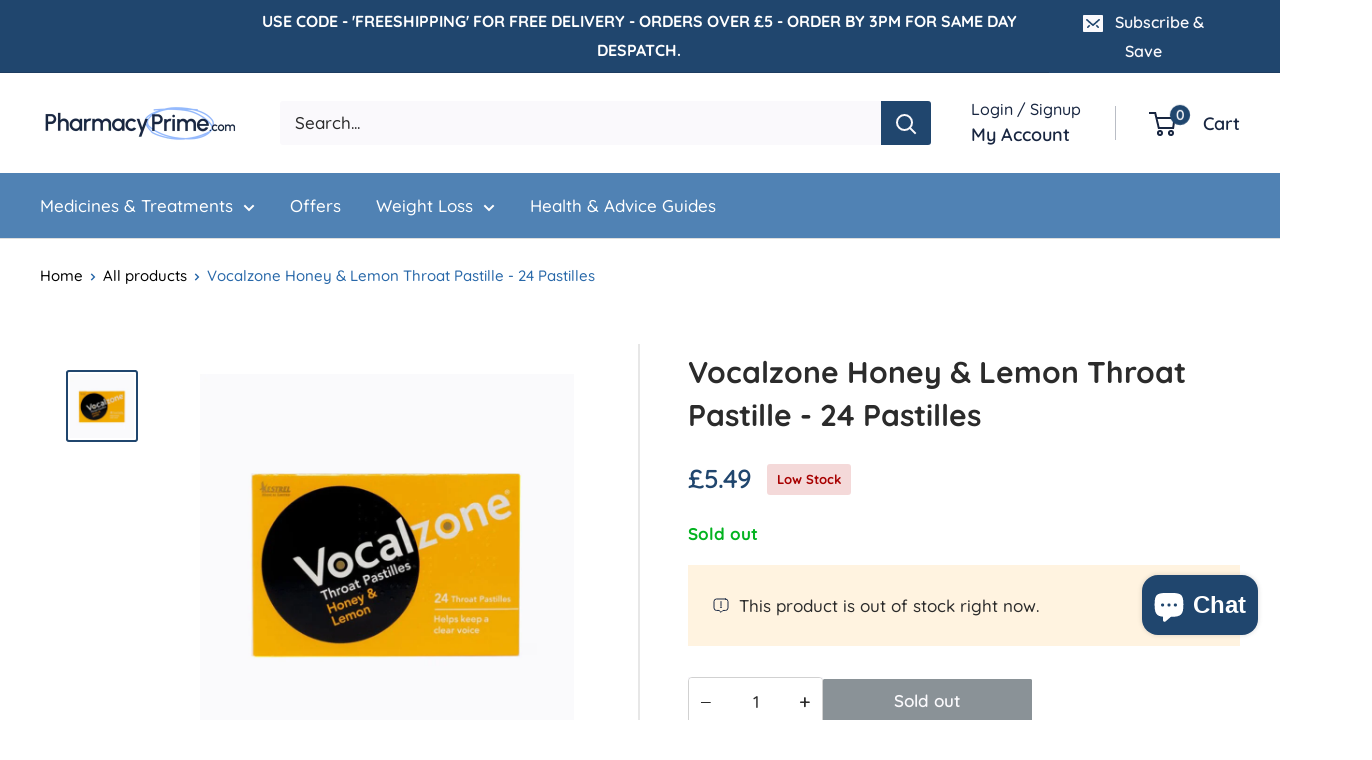

--- FILE ---
content_type: text/html; charset=utf-8
request_url: https://www.pharmacyprime.com/products/vocalzone-honey-lemon-throat-pastille-24-pastilles
body_size: 60935
content:
<!doctype html>

<html class="no-js" lang="en">
  <head>
	<script src="//www.pharmacyprime.com/cdn/shop/files/pandectes-rules.js?v=16852647478853191803"></script>
	

    
    
    
    
    
      
      
    
  
	
	
    <meta charset="utf-8">
    <meta name="viewport" content="width=device-width, initial-scale=1">
    <meta name="theme-color" content="#20466e">

    <!-- create a new Snippet called 'gtm-customer-events-storefront' and paste the below code into it -->

<!-- click tracking -->
<script>
    // function that gets the path of the clicked element. Borrowed from Simo Ahava. https://www.simoahava.com/analytics/create-css-path-variable-for-click-element/
   function gtm_get_click_element_path(element) {
    var el = element;
    if (el instanceof Node) {
      // Build the list of elements along the path
      var elList = [];
      do {
        if (el instanceof Element) {
          var classString = el.classList ? [].slice.call(el.classList).join('.') : '';
          var elementName = (el.tagName ? el.tagName.toLowerCase() : '') + 
              (classString ? '.' + classString : '') + 
              (el.id ? '#' + el.id : '');
          if (elementName) elList.unshift(elementName);
        }
        el = el.parentNode
      } while (el != null);
      // Get the stringified element object name
      var objString = element.toString().match(/\[object (\w+)\]/);
      var elementType = objString ? objString[1] : element.toString();
      var cssString = elList.join(' > ');
      // Return the CSS path as a string, prefixed with the element object name
      return cssString ? elementType + ': ' + cssString : elementType;
    }
   }
    
   window.addEventListener("click", function(event){

     // track clicks on any element and push it to Shopify customer events
     Shopify.analytics.publish("custom_click",{
         click_element : gtm_get_click_element_path(event.target) || '',
         click_id : event.target.id || '',
         click_classes : event.target.className || '',
         click_text : event.target.innerText || '',
         click_target : event.target.target || '',
         click_url : event.target.href || ''
     });

     // track link clicks and push it to Shopify customer events
     var closestLink = event.target.closest('a')
     if (closestLink){
       Shopify.analytics.publish("custom_link_click",{
         click_element : gtm_get_click_element_path(closestLink.target) || '',
         click_id : closestLink.id || '',
         click_classes : closestLink.className || '',
         click_text : closestLink.innerText || '',
         click_target : closestLink.target || '',
         click_url : closestLink.href || ''
       })
     }
  });
</script>
<!-- end of click tracking -->
  
      <link rel="stylesheet" href="//www.pharmacyprime.com/cdn/shop/t/22/assets/product-allevia.css?v=123303218570615833741759416035" type="text/css">
    


<script>
window.dataLayer = window.dataLayer || [];
function gtag(){dataLayer.push(arguments);}
gtag('consent', 'default', {
    'ad_storage': 'denied',
    'analytics_storage': 'denied',
    'functionality_storage': 'granted',
    'personalization_storage': 'denied',
    'security_storage': 'granted'
});
(function(w,d,s,l,i){w[l]=w[l]||[];w[l].push({'gtm.start': new Date().getTime(),event:'gtm.js'});
var f=d.getElementsByTagName(s)[0], j=d.createElement(s), dl=l!='dataLayer'?'&l='+l:'';
j.async=true; j.src='https://www.googletagmanager.com/gtm.js?id='+i+dl;
f.parentNode.insertBefore(j,f);
})(window,document,'script','dataLayer','GTM-5S36FL3B');
</script>

    



    <!-- Google Tag Manager For Event Tracking -->
<script>(function(w,d,s,l,i){w[l]=w[l]||[];w[l].push({'gtm.start':
new Date().getTime(),event:'gtm.js'});var f=d.getElementsByTagName(s)[0],
j=d.createElement(s),dl=l!='dataLayer'?'&l='+l:'';j.async=true;j.src=
'https://www.googletagmanager.com/gtm.js?id='+i+dl;f.parentNode.insertBefore(j,f);
})(window,document,'script','dataLayer','GTM-N4R6Z29P');</script>
<!-- End Google Tag Manager -->



<meta name="robots" content="INDEX,FOLLOW"/>

<script type="application/javascript">
    // Control product page meta robots due to the fact that header parsing when browser caching may have problems on the product page
    const currentUrl = window.location.href;
    if (currentUrl.includes("/products/") && !currentUrl.includes("?_pos=")) {
        document.getElementsByTagName('meta')["robots"].content = "INDEX,FOLLOW";
    }
</script><title>Vocalzone Honey &amp; Lemon Throat Pastille - 24 Pastilles | Pharmacy Prime</title><meta name="description" content="Vocalzone Throat Pastilles are a treatment that helps to reduce irritation in the throat. The pastilles contain three active ingredients that help to provide relief for a sore throat All of these active ingredients help to soothe the throat and reduce irritation in the throat and mouth. These pastilles are ideal for an"><link rel="canonical" href="https://www.pharmacyprime.com/products/vocalzone-honey-lemon-throat-pastille-24-pastilles"><link rel="shortcut icon" href="//www.pharmacyprime.com/cdn/shop/files/White_Favicon_96x96.png?v=1734010222" type="image/png">
    
<link rel="preload" as="style" href="//www.pharmacyprime.com/cdn/shop/t/22/assets/theme.css?v=183821817296613085631762785466">
    <link rel="preload" as="script" href="//www.pharmacyprime.com/cdn/shop/t/22/assets/theme.js?v=93742865507825066851750946722">
    <link rel="preconnect" href="https://cdn.shopify.com">
    <link rel="preconnect" href="https://fonts.shopifycdn.com">
    <link rel="dns-prefetch" href="https://productreviews.shopifycdn.com">
    <link rel="dns-prefetch" href="https://ajax.googleapis.com">
    <link rel="dns-prefetch" href="https://maps.googleapis.com">
    <link rel="dns-prefetch" href="https://maps.gstatic.com">

    <meta property="og:type" content="product">
  <meta property="og:title" content="Vocalzone Honey &amp; Lemon Throat Pastille - 24 Pastilles"><meta property="og:image" content="http://www.pharmacyprime.com/cdn/shop/products/Vocalzone_Honey___Lemon_Throat_Pastille_-_24_Pastilles.jpg?v=1672762898">
    <meta property="og:image:secure_url" content="https://www.pharmacyprime.com/cdn/shop/products/Vocalzone_Honey___Lemon_Throat_Pastille_-_24_Pastilles.jpg?v=1672762898">
    <meta property="og:image:width" content="800">
    <meta property="og:image:height" content="800"><meta property="product:price:amount" content="5.49">
  <meta property="product:price:currency" content="GBP"><meta property="og:description" content="Vocalzone Throat Pastilles are a treatment that helps to reduce irritation in the throat. The pastilles contain three active ingredients that help to provide relief for a sore throat All of these active ingredients help to soothe the throat and reduce irritation in the throat and mouth. These pastilles are ideal for an"><meta property="og:url" content="https://www.pharmacyprime.com/products/vocalzone-honey-lemon-throat-pastille-24-pastilles">
<meta property="og:site_name" content="Pharmacy Prime"><meta name="twitter:card" content="summary"><meta name="twitter:title" content="Vocalzone Honey &amp; Lemon Throat Pastille - 24 Pastilles">
  <meta name="twitter:description" content="Vocalzone Throat Pastilles are a treatment that helps to reduce irritation in the throat. The pastilles contain three active ingredients that help to provide relief for a sore throat All of these active ingredients help to soothe the throat and reduce irritation in the throat and mouth. These pastilles are ideal for anyone who sings, talks a lot, or smoking and experience irritation as a result. Usage Place one lozenge into the mouth and allow it to dissolve in the mouth. Do not swallow it. Repeat every 2 hours if needed. Ingredients Peppermint oil 0.54% and Myrrh tincture 1.39% Warnings Do not take if you are allergic to any of the ingredients. Vocalzone contains Sucrose and Glucose. Keep out of the reach and sight of children. If you experience any symptoms which you think may be due to the medicine">
  <meta name="twitter:image" content="https://www.pharmacyprime.com/cdn/shop/products/Vocalzone_Honey___Lemon_Throat_Pastille_-_24_Pastilles_600x600_crop_center.jpg?v=1672762898">
    <link rel="preload" href="//www.pharmacyprime.com/cdn/fonts/quicksand/quicksand_n7.d375fe11182475f82f7bb6306a0a0e4018995610.woff2" as="font" type="font/woff2" crossorigin><link rel="preload" href="//www.pharmacyprime.com/cdn/fonts/quicksand/quicksand_n5.8f86b119923a62b5ca76bc9a6fb25da7a7498802.woff2" as="font" type="font/woff2" crossorigin><style>
  @font-face {
  font-family: Quicksand;
  font-weight: 700;
  font-style: normal;
  font-display: swap;
  src: url("//www.pharmacyprime.com/cdn/fonts/quicksand/quicksand_n7.d375fe11182475f82f7bb6306a0a0e4018995610.woff2") format("woff2"),
       url("//www.pharmacyprime.com/cdn/fonts/quicksand/quicksand_n7.8ac2ae2fc4b90ef79aaa7aedb927d39f9f9aa3f4.woff") format("woff");
}

  @font-face {
  font-family: Quicksand;
  font-weight: 500;
  font-style: normal;
  font-display: swap;
  src: url("//www.pharmacyprime.com/cdn/fonts/quicksand/quicksand_n5.8f86b119923a62b5ca76bc9a6fb25da7a7498802.woff2") format("woff2"),
       url("//www.pharmacyprime.com/cdn/fonts/quicksand/quicksand_n5.c31882e058f76d723a7b6b725ac3ca095b5a2a70.woff") format("woff");
}

@font-face {
  font-family: Quicksand;
  font-weight: 600;
  font-style: normal;
  font-display: swap;
  src: url("//www.pharmacyprime.com/cdn/fonts/quicksand/quicksand_n6.2d744c302b66242b8689223a01c2ae7d363b7b45.woff2") format("woff2"),
       url("//www.pharmacyprime.com/cdn/fonts/quicksand/quicksand_n6.0d771117677705be6acb5844d65cf2b9cbf6ea3d.woff") format("woff");
}



  @font-face {
  font-family: Quicksand;
  font-weight: 700;
  font-style: normal;
  font-display: swap;
  src: url("//www.pharmacyprime.com/cdn/fonts/quicksand/quicksand_n7.d375fe11182475f82f7bb6306a0a0e4018995610.woff2") format("woff2"),
       url("//www.pharmacyprime.com/cdn/fonts/quicksand/quicksand_n7.8ac2ae2fc4b90ef79aaa7aedb927d39f9f9aa3f4.woff") format("woff");
}

  
  

  :root {
    --default-text-font-size : 15px;
    --base-text-font-size    : 17px;
    --heading-font-family    : Quicksand, sans-serif;
    --heading-font-weight    : 700;
    --heading-font-style     : normal;
    --text-font-family       : Quicksand, sans-serif;
    --text-font-weight       : 500;
    --text-font-style        : normal;
    --text-font-bolder-weight: 600;
    --text-link-decoration   : underline;

    --text-color               : #2b2b2b;
    --text-color-rgb           : 43, 43, 43;
    --heading-color            : #2b2b2b;
    --border-color             : #dedede;
    --border-color-rgb         : 222, 222, 222;
    --form-border-color        : #d1d1d1;
    --accent-color             : #20466e;
    --accent-color-rgb         : 32, 70, 110;
    --link-color               : #20466e;
    --link-color-hover         : #0f2033;
    --background               : #f3f5f6;
    --secondary-background     : #faf9fc;
    --secondary-background-rgb : 250, 249, 252;
    --accent-background        : rgba(32, 70, 110, 0.08);

    --input-background: #faf9fc;

    --error-color       : #ff0000;
    --error-background  : rgba(255, 0, 0, 0.07);
    --success-color     : #00aa00;
    --success-background: rgba(0, 170, 0, 0.11);

    --primary-button-background      : #20466e;
    --primary-button-background-rgb  : 32, 70, 110;
    --primary-button-text-color      : #faf9fc;
    --secondary-button-background    : #1e2d7d;
    --secondary-button-background-rgb: 30, 45, 125;
    --secondary-button-text-color    : #ffffff;

    --header-background      : #ffffff;
    --header-text-color      : #182641;
    --header-light-text-color: #182641;
    --header-border-color    : rgba(24, 38, 65, 0.3);
    --header-accent-color    : #20466e;

    --footer-background-color:    #20466e;
    --footer-heading-text-color:  #ffffff;
    --footer-body-text-color:     #ffffff;
    --footer-body-text-color-rgb: 255, 255, 255;
    --footer-accent-color:        #20466e;
    --footer-accent-color-rgb:    32, 70, 110;
    --footer-border:              none;
    
    --flickity-arrow-color: #ababab;--product-on-sale-accent           : #e94c4c;
    --product-on-sale-accent-rgb       : 233, 76, 76;
    --product-on-sale-color            : #ffffff;
    --product-in-stock-color           : #008a00;
    --product-low-stock-color          : #ee0000;
    --product-sold-out-color           : #8a9297;
    --product-custom-label-1-background: #008a00;
    --product-custom-label-1-color     : #ffffff;
    --product-custom-label-2-background: #00a500;
    --product-custom-label-2-color     : #ffffff;
    --product-review-star-color        : #ffbd00;

    --mobile-container-gutter : 20px;
    --desktop-container-gutter: 40px;

    /* Shopify related variables */
    --payment-terms-background-color: #f3f5f6;
  }
</style>

<script>
  // IE11 does not have support for CSS variables, so we have to polyfill them
  if (!(((window || {}).CSS || {}).supports && window.CSS.supports('(--a: 0)'))) {
    const script = document.createElement('script');
    script.type = 'text/javascript';
    script.src = 'https://cdn.jsdelivr.net/npm/css-vars-ponyfill@2';
    script.onload = function() {
      cssVars({});
    };

    document.getElementsByTagName('head')[0].appendChild(script);
  }
</script>



<script>window.performance && window.performance.mark && window.performance.mark('shopify.content_for_header.start');</script><meta name="google-site-verification" content="66bBmkLkHUed0jg6EuZZX1N2ckYe38F3Psw84cMiZ0o">
<meta id="shopify-digital-wallet" name="shopify-digital-wallet" content="/26975371364/digital_wallets/dialog">
<meta name="shopify-checkout-api-token" content="f77460c29e4c0a493d8870435203c4e6">
<meta id="in-context-paypal-metadata" data-shop-id="26975371364" data-venmo-supported="false" data-environment="production" data-locale="en_US" data-paypal-v4="true" data-currency="GBP">
<link rel="alternate" type="application/json+oembed" href="https://www.pharmacyprime.com/products/vocalzone-honey-lemon-throat-pastille-24-pastilles.oembed">
<script async="async" src="/checkouts/internal/preloads.js?locale=en-GB"></script>
<link rel="preconnect" href="https://shop.app" crossorigin="anonymous">
<script async="async" src="https://shop.app/checkouts/internal/preloads.js?locale=en-GB&shop_id=26975371364" crossorigin="anonymous"></script>
<script id="apple-pay-shop-capabilities" type="application/json">{"shopId":26975371364,"countryCode":"GB","currencyCode":"GBP","merchantCapabilities":["supports3DS"],"merchantId":"gid:\/\/shopify\/Shop\/26975371364","merchantName":"Pharmacy Prime","requiredBillingContactFields":["postalAddress","email","phone"],"requiredShippingContactFields":["postalAddress","email","phone"],"shippingType":"shipping","supportedNetworks":["visa","maestro","masterCard","amex","discover","elo"],"total":{"type":"pending","label":"Pharmacy Prime","amount":"1.00"},"shopifyPaymentsEnabled":true,"supportsSubscriptions":true}</script>
<script id="shopify-features" type="application/json">{"accessToken":"f77460c29e4c0a493d8870435203c4e6","betas":["rich-media-storefront-analytics"],"domain":"www.pharmacyprime.com","predictiveSearch":true,"shopId":26975371364,"locale":"en"}</script>
<script>var Shopify = Shopify || {};
Shopify.shop = "pharmalogic.myshopify.com";
Shopify.locale = "en";
Shopify.currency = {"active":"GBP","rate":"1.0"};
Shopify.country = "GB";
Shopify.theme = {"name":"pharmacy-prime-shopify\/main","id":173534282104,"schema_name":"Warehouse","schema_version":"4.4.1","theme_store_id":null,"role":"main"};
Shopify.theme.handle = "null";
Shopify.theme.style = {"id":null,"handle":null};
Shopify.cdnHost = "www.pharmacyprime.com/cdn";
Shopify.routes = Shopify.routes || {};
Shopify.routes.root = "/";</script>
<script type="module">!function(o){(o.Shopify=o.Shopify||{}).modules=!0}(window);</script>
<script>!function(o){function n(){var o=[];function n(){o.push(Array.prototype.slice.apply(arguments))}return n.q=o,n}var t=o.Shopify=o.Shopify||{};t.loadFeatures=n(),t.autoloadFeatures=n()}(window);</script>
<script>
  window.ShopifyPay = window.ShopifyPay || {};
  window.ShopifyPay.apiHost = "shop.app\/pay";
  window.ShopifyPay.redirectState = null;
</script>
<script id="shop-js-analytics" type="application/json">{"pageType":"product"}</script>
<script defer="defer" async type="module" src="//www.pharmacyprime.com/cdn/shopifycloud/shop-js/modules/v2/client.init-shop-cart-sync_C5BV16lS.en.esm.js"></script>
<script defer="defer" async type="module" src="//www.pharmacyprime.com/cdn/shopifycloud/shop-js/modules/v2/chunk.common_CygWptCX.esm.js"></script>
<script type="module">
  await import("//www.pharmacyprime.com/cdn/shopifycloud/shop-js/modules/v2/client.init-shop-cart-sync_C5BV16lS.en.esm.js");
await import("//www.pharmacyprime.com/cdn/shopifycloud/shop-js/modules/v2/chunk.common_CygWptCX.esm.js");

  window.Shopify.SignInWithShop?.initShopCartSync?.({"fedCMEnabled":true,"windoidEnabled":true});

</script>
<script>
  window.Shopify = window.Shopify || {};
  if (!window.Shopify.featureAssets) window.Shopify.featureAssets = {};
  window.Shopify.featureAssets['shop-js'] = {"shop-cart-sync":["modules/v2/client.shop-cart-sync_ZFArdW7E.en.esm.js","modules/v2/chunk.common_CygWptCX.esm.js"],"init-fed-cm":["modules/v2/client.init-fed-cm_CmiC4vf6.en.esm.js","modules/v2/chunk.common_CygWptCX.esm.js"],"shop-button":["modules/v2/client.shop-button_tlx5R9nI.en.esm.js","modules/v2/chunk.common_CygWptCX.esm.js"],"shop-cash-offers":["modules/v2/client.shop-cash-offers_DOA2yAJr.en.esm.js","modules/v2/chunk.common_CygWptCX.esm.js","modules/v2/chunk.modal_D71HUcav.esm.js"],"init-windoid":["modules/v2/client.init-windoid_sURxWdc1.en.esm.js","modules/v2/chunk.common_CygWptCX.esm.js"],"shop-toast-manager":["modules/v2/client.shop-toast-manager_ClPi3nE9.en.esm.js","modules/v2/chunk.common_CygWptCX.esm.js"],"init-shop-email-lookup-coordinator":["modules/v2/client.init-shop-email-lookup-coordinator_B8hsDcYM.en.esm.js","modules/v2/chunk.common_CygWptCX.esm.js"],"init-shop-cart-sync":["modules/v2/client.init-shop-cart-sync_C5BV16lS.en.esm.js","modules/v2/chunk.common_CygWptCX.esm.js"],"avatar":["modules/v2/client.avatar_BTnouDA3.en.esm.js"],"pay-button":["modules/v2/client.pay-button_FdsNuTd3.en.esm.js","modules/v2/chunk.common_CygWptCX.esm.js"],"init-customer-accounts":["modules/v2/client.init-customer-accounts_DxDtT_ad.en.esm.js","modules/v2/client.shop-login-button_C5VAVYt1.en.esm.js","modules/v2/chunk.common_CygWptCX.esm.js","modules/v2/chunk.modal_D71HUcav.esm.js"],"init-shop-for-new-customer-accounts":["modules/v2/client.init-shop-for-new-customer-accounts_ChsxoAhi.en.esm.js","modules/v2/client.shop-login-button_C5VAVYt1.en.esm.js","modules/v2/chunk.common_CygWptCX.esm.js","modules/v2/chunk.modal_D71HUcav.esm.js"],"shop-login-button":["modules/v2/client.shop-login-button_C5VAVYt1.en.esm.js","modules/v2/chunk.common_CygWptCX.esm.js","modules/v2/chunk.modal_D71HUcav.esm.js"],"init-customer-accounts-sign-up":["modules/v2/client.init-customer-accounts-sign-up_CPSyQ0Tj.en.esm.js","modules/v2/client.shop-login-button_C5VAVYt1.en.esm.js","modules/v2/chunk.common_CygWptCX.esm.js","modules/v2/chunk.modal_D71HUcav.esm.js"],"shop-follow-button":["modules/v2/client.shop-follow-button_Cva4Ekp9.en.esm.js","modules/v2/chunk.common_CygWptCX.esm.js","modules/v2/chunk.modal_D71HUcav.esm.js"],"checkout-modal":["modules/v2/client.checkout-modal_BPM8l0SH.en.esm.js","modules/v2/chunk.common_CygWptCX.esm.js","modules/v2/chunk.modal_D71HUcav.esm.js"],"lead-capture":["modules/v2/client.lead-capture_Bi8yE_yS.en.esm.js","modules/v2/chunk.common_CygWptCX.esm.js","modules/v2/chunk.modal_D71HUcav.esm.js"],"shop-login":["modules/v2/client.shop-login_D6lNrXab.en.esm.js","modules/v2/chunk.common_CygWptCX.esm.js","modules/v2/chunk.modal_D71HUcav.esm.js"],"payment-terms":["modules/v2/client.payment-terms_CZxnsJam.en.esm.js","modules/v2/chunk.common_CygWptCX.esm.js","modules/v2/chunk.modal_D71HUcav.esm.js"]};
</script>
<script>(function() {
  var isLoaded = false;
  function asyncLoad() {
    if (isLoaded) return;
    isLoaded = true;
    var urls = ["https:\/\/ecommplugins-scripts.trustpilot.com\/v2.1\/js\/header.min.js?settings=eyJrZXkiOiIwNDNVb3BEaVFVeDBsZ1Y0IiwicyI6InNrdSJ9\u0026shop=pharmalogic.myshopify.com","https:\/\/ecommplugins-trustboxsettings.trustpilot.com\/pharmalogic.myshopify.com.js?settings=1730973632622\u0026shop=pharmalogic.myshopify.com","https:\/\/widget.trustpilot.com\/bootstrap\/v5\/tp.widget.sync.bootstrap.min.js?shop=pharmalogic.myshopify.com","https:\/\/widget.trustpilot.com\/bootstrap\/v5\/tp.widget.sync.bootstrap.min.js?shop=pharmalogic.myshopify.com","https:\/\/widget.trustpilot.com\/bootstrap\/v5\/tp.widget.sync.bootstrap.min.js?shop=pharmalogic.myshopify.com"];
    for (var i = 0; i < urls.length; i++) {
      var s = document.createElement('script');
      s.type = 'text/javascript';
      s.async = true;
      s.src = urls[i];
      var x = document.getElementsByTagName('script')[0];
      x.parentNode.insertBefore(s, x);
    }
  };
  if(window.attachEvent) {
    window.attachEvent('onload', asyncLoad);
  } else {
    window.addEventListener('load', asyncLoad, false);
  }
})();</script>
<script id="__st">var __st={"a":26975371364,"offset":0,"reqid":"d44c8d37-c8af-4265-b200-1737847af6e4-1768678970","pageurl":"www.pharmacyprime.com\/products\/vocalzone-honey-lemon-throat-pastille-24-pastilles","u":"765c5e0ec2f0","p":"product","rtyp":"product","rid":7122174771300};</script>
<script>window.ShopifyPaypalV4VisibilityTracking = true;</script>
<script id="captcha-bootstrap">!function(){'use strict';const t='contact',e='account',n='new_comment',o=[[t,t],['blogs',n],['comments',n],[t,'customer']],c=[[e,'customer_login'],[e,'guest_login'],[e,'recover_customer_password'],[e,'create_customer']],r=t=>t.map((([t,e])=>`form[action*='/${t}']:not([data-nocaptcha='true']) input[name='form_type'][value='${e}']`)).join(','),a=t=>()=>t?[...document.querySelectorAll(t)].map((t=>t.form)):[];function s(){const t=[...o],e=r(t);return a(e)}const i='password',u='form_key',d=['recaptcha-v3-token','g-recaptcha-response','h-captcha-response',i],f=()=>{try{return window.sessionStorage}catch{return}},m='__shopify_v',_=t=>t.elements[u];function p(t,e,n=!1){try{const o=window.sessionStorage,c=JSON.parse(o.getItem(e)),{data:r}=function(t){const{data:e,action:n}=t;return t[m]||n?{data:e,action:n}:{data:t,action:n}}(c);for(const[e,n]of Object.entries(r))t.elements[e]&&(t.elements[e].value=n);n&&o.removeItem(e)}catch(o){console.error('form repopulation failed',{error:o})}}const l='form_type',E='cptcha';function T(t){t.dataset[E]=!0}const w=window,h=w.document,L='Shopify',v='ce_forms',y='captcha';let A=!1;((t,e)=>{const n=(g='f06e6c50-85a8-45c8-87d0-21a2b65856fe',I='https://cdn.shopify.com/shopifycloud/storefront-forms-hcaptcha/ce_storefront_forms_captcha_hcaptcha.v1.5.2.iife.js',D={infoText:'Protected by hCaptcha',privacyText:'Privacy',termsText:'Terms'},(t,e,n)=>{const o=w[L][v],c=o.bindForm;if(c)return c(t,g,e,D).then(n);var r;o.q.push([[t,g,e,D],n]),r=I,A||(h.body.append(Object.assign(h.createElement('script'),{id:'captcha-provider',async:!0,src:r})),A=!0)});var g,I,D;w[L]=w[L]||{},w[L][v]=w[L][v]||{},w[L][v].q=[],w[L][y]=w[L][y]||{},w[L][y].protect=function(t,e){n(t,void 0,e),T(t)},Object.freeze(w[L][y]),function(t,e,n,w,h,L){const[v,y,A,g]=function(t,e,n){const i=e?o:[],u=t?c:[],d=[...i,...u],f=r(d),m=r(i),_=r(d.filter((([t,e])=>n.includes(e))));return[a(f),a(m),a(_),s()]}(w,h,L),I=t=>{const e=t.target;return e instanceof HTMLFormElement?e:e&&e.form},D=t=>v().includes(t);t.addEventListener('submit',(t=>{const e=I(t);if(!e)return;const n=D(e)&&!e.dataset.hcaptchaBound&&!e.dataset.recaptchaBound,o=_(e),c=g().includes(e)&&(!o||!o.value);(n||c)&&t.preventDefault(),c&&!n&&(function(t){try{if(!f())return;!function(t){const e=f();if(!e)return;const n=_(t);if(!n)return;const o=n.value;o&&e.removeItem(o)}(t);const e=Array.from(Array(32),(()=>Math.random().toString(36)[2])).join('');!function(t,e){_(t)||t.append(Object.assign(document.createElement('input'),{type:'hidden',name:u})),t.elements[u].value=e}(t,e),function(t,e){const n=f();if(!n)return;const o=[...t.querySelectorAll(`input[type='${i}']`)].map((({name:t})=>t)),c=[...d,...o],r={};for(const[a,s]of new FormData(t).entries())c.includes(a)||(r[a]=s);n.setItem(e,JSON.stringify({[m]:1,action:t.action,data:r}))}(t,e)}catch(e){console.error('failed to persist form',e)}}(e),e.submit())}));const S=(t,e)=>{t&&!t.dataset[E]&&(n(t,e.some((e=>e===t))),T(t))};for(const o of['focusin','change'])t.addEventListener(o,(t=>{const e=I(t);D(e)&&S(e,y())}));const B=e.get('form_key'),M=e.get(l),P=B&&M;t.addEventListener('DOMContentLoaded',(()=>{const t=y();if(P)for(const e of t)e.elements[l].value===M&&p(e,B);[...new Set([...A(),...v().filter((t=>'true'===t.dataset.shopifyCaptcha))])].forEach((e=>S(e,t)))}))}(h,new URLSearchParams(w.location.search),n,t,e,['guest_login'])})(!0,!0)}();</script>
<script integrity="sha256-4kQ18oKyAcykRKYeNunJcIwy7WH5gtpwJnB7kiuLZ1E=" data-source-attribution="shopify.loadfeatures" defer="defer" src="//www.pharmacyprime.com/cdn/shopifycloud/storefront/assets/storefront/load_feature-a0a9edcb.js" crossorigin="anonymous"></script>
<script crossorigin="anonymous" defer="defer" src="//www.pharmacyprime.com/cdn/shopifycloud/storefront/assets/shopify_pay/storefront-65b4c6d7.js?v=20250812"></script>
<script data-source-attribution="shopify.dynamic_checkout.dynamic.init">var Shopify=Shopify||{};Shopify.PaymentButton=Shopify.PaymentButton||{isStorefrontPortableWallets:!0,init:function(){window.Shopify.PaymentButton.init=function(){};var t=document.createElement("script");t.src="https://www.pharmacyprime.com/cdn/shopifycloud/portable-wallets/latest/portable-wallets.en.js",t.type="module",document.head.appendChild(t)}};
</script>
<script data-source-attribution="shopify.dynamic_checkout.buyer_consent">
  function portableWalletsHideBuyerConsent(e){var t=document.getElementById("shopify-buyer-consent"),n=document.getElementById("shopify-subscription-policy-button");t&&n&&(t.classList.add("hidden"),t.setAttribute("aria-hidden","true"),n.removeEventListener("click",e))}function portableWalletsShowBuyerConsent(e){var t=document.getElementById("shopify-buyer-consent"),n=document.getElementById("shopify-subscription-policy-button");t&&n&&(t.classList.remove("hidden"),t.removeAttribute("aria-hidden"),n.addEventListener("click",e))}window.Shopify?.PaymentButton&&(window.Shopify.PaymentButton.hideBuyerConsent=portableWalletsHideBuyerConsent,window.Shopify.PaymentButton.showBuyerConsent=portableWalletsShowBuyerConsent);
</script>
<script>
  function portableWalletsCleanup(e){e&&e.src&&console.error("Failed to load portable wallets script "+e.src);var t=document.querySelectorAll("shopify-accelerated-checkout .shopify-payment-button__skeleton, shopify-accelerated-checkout-cart .wallet-cart-button__skeleton"),e=document.getElementById("shopify-buyer-consent");for(let e=0;e<t.length;e++)t[e].remove();e&&e.remove()}function portableWalletsNotLoadedAsModule(e){e instanceof ErrorEvent&&"string"==typeof e.message&&e.message.includes("import.meta")&&"string"==typeof e.filename&&e.filename.includes("portable-wallets")&&(window.removeEventListener("error",portableWalletsNotLoadedAsModule),window.Shopify.PaymentButton.failedToLoad=e,"loading"===document.readyState?document.addEventListener("DOMContentLoaded",window.Shopify.PaymentButton.init):window.Shopify.PaymentButton.init())}window.addEventListener("error",portableWalletsNotLoadedAsModule);
</script>

<script type="module" src="https://www.pharmacyprime.com/cdn/shopifycloud/portable-wallets/latest/portable-wallets.en.js" onError="portableWalletsCleanup(this)" crossorigin="anonymous"></script>
<script nomodule>
  document.addEventListener("DOMContentLoaded", portableWalletsCleanup);
</script>

<link id="shopify-accelerated-checkout-styles" rel="stylesheet" media="screen" href="https://www.pharmacyprime.com/cdn/shopifycloud/portable-wallets/latest/accelerated-checkout-backwards-compat.css" crossorigin="anonymous">
<style id="shopify-accelerated-checkout-cart">
        #shopify-buyer-consent {
  margin-top: 1em;
  display: inline-block;
  width: 100%;
}

#shopify-buyer-consent.hidden {
  display: none;
}

#shopify-subscription-policy-button {
  background: none;
  border: none;
  padding: 0;
  text-decoration: underline;
  font-size: inherit;
  cursor: pointer;
}

#shopify-subscription-policy-button::before {
  box-shadow: none;
}

      </style>

<script>window.performance && window.performance.mark && window.performance.mark('shopify.content_for_header.end');</script>

<link rel="stylesheet" href="//www.pharmacyprime.com/cdn/shop/t/22/assets/theme.css?v=183821817296613085631762785466">
    <link rel="stylesheet" href="//www.pharmacyprime.com/cdn/shop/t/22/assets/clinic.css?v=87592821872601563061744650322">

    
  <script type="application/ld+json">
  {
    "@context": "https://schema.org",
    "@type": "Product",
    "productID": 7122174771300,
    "offers": [{
          "@type": "Offer",
          "name": "Default Title",
          "availability":"https://schema.org/OutOfStock",
          "price": 5.49,
          "priceCurrency": "GBP",
          "priceValidUntil": "2026-01-27","sku": "NH-A0296",
            "gtin13": "5021986000032",
          "url": "/products/vocalzone-honey-lemon-throat-pastille-24-pastilles?variant=41378288336996"
        }
],"brand": {
      "@type": "Brand",
      "name": "Pharmacy Prime"
    },
    "name": "Vocalzone Honey \u0026 Lemon Throat Pastille - 24 Pastilles",
    "description": "Vocalzone Throat Pastilles are a treatment that helps to reduce irritation in the throat. The pastilles contain three active ingredients that help to provide relief for a sore throat \nAll of these active ingredients help to soothe the throat and reduce irritation in the throat and mouth. These pastilles are ideal for anyone who sings, talks a lot, or smoking and experience irritation as a result.   Usage\n\nPlace one lozenge into the mouth and allow it to dissolve in the mouth.\nDo not swallow it. Repeat every 2 hours if needed. \n\n\nIngredients  Peppermint oil 0.54% and Myrrh tincture 1.39% \nWarnings\nDo not take if you are allergic to any of the ingredients. Vocalzone contains Sucrose and Glucose. Keep out of the reach and sight of children. If you experience any symptoms which you think may be due to the medicine please speak with your doctor or pharmacist.\n \nFor full details on Vocalzone please see the Patient Information on the side of the products.",
    "category": "",
    "url": "/products/vocalzone-honey-lemon-throat-pastille-24-pastilles",
    "sku": "NH-A0296",
    "image": {
      "@type": "ImageObject",
      "url": "https://www.pharmacyprime.com/cdn/shop/products/Vocalzone_Honey___Lemon_Throat_Pastille_-_24_Pastilles.jpg?v=1672762898&width=1024",
      "image": "https://www.pharmacyprime.com/cdn/shop/products/Vocalzone_Honey___Lemon_Throat_Pastille_-_24_Pastilles.jpg?v=1672762898&width=1024",
      "name": "",
      "width": "1024",
      "height": "1024"
    }
  }
  </script>



  <script type="application/ld+json">
  {
    "@context": "https://schema.org",
    "@type": "BreadcrumbList",
  "itemListElement": [{
      "@type": "ListItem",
      "position": 1,
      "name": "Home",
      "item": "https://www.pharmacyprime.com"
    },{
          "@type": "ListItem",
          "position": 2,
          "name": "Vocalzone Honey \u0026 Lemon Throat Pastille - 24 Pastilles",
          "item": "https://www.pharmacyprime.com/products/vocalzone-honey-lemon-throat-pastille-24-pastilles"
        }]
  }
  </script>



    <script>
      // This allows to expose several variables to the global scope, to be used in scripts
      window.theme = {
        pageType: "product",
        cartCount: 0,
        moneyFormat: "£{{amount}}",
        moneyWithCurrencyFormat: "£{{amount}} GBP",
        currencyCodeEnabled: true,
        showDiscount: true,
        discountMode: "percentage",
        cartType: "message"
      };

      window.routes = {
        rootUrl: "\/",
        rootUrlWithoutSlash: '',
        cartUrl: "\/cart",
        cartAddUrl: "\/cart\/add",
        cartChangeUrl: "\/cart\/change",
        searchUrl: "\/search",
        productRecommendationsUrl: "\/recommendations\/products"
      };

      window.languages = {
        productRegularPrice: "Regular price",
        productSalePrice: "Sale price",
        collectionOnSaleLabel: "Save {{savings}}",
        productFormUnavailable: "Unavailable",
        productFormAddToCart: "Add to cart",
        productFormPreOrder: "Pre-order",
        productFormSoldOut: "Sold out",
        productAdded: "Product has been added to your cart",
        productAddedShort: "Added!",
        shippingEstimatorNoResults: "No shipping could be found for your address.",
        shippingEstimatorOneResult: "There is one shipping rate for your address:",
        shippingEstimatorMultipleResults: "There are {{count}} shipping rates for your address:",
        shippingEstimatorErrors: "There are some errors:"
      };

      document.documentElement.className = document.documentElement.className.replace('no-js', 'js');
    </script><script src="//www.pharmacyprime.com/cdn/shop/t/22/assets/theme.js?v=93742865507825066851750946722" defer></script>
    <script src="//www.pharmacyprime.com/cdn/shop/t/22/assets/custom.js?v=102476495355921946141730380621" defer></script><script>
        (function () {
          window.onpageshow = function() {
            // We force re-freshing the cart content onpageshow, as most browsers will serve a cache copy when hitting the
            // back button, which cause staled data
            document.documentElement.dispatchEvent(new CustomEvent('cart:refresh', {
              bubbles: true,
              detail: {scrollToTop: false}
            }));
          };
        })();
      </script>


  <!-- BEGIN app block: shopify://apps/pandectes-gdpr/blocks/banner/58c0baa2-6cc1-480c-9ea6-38d6d559556a -->
  
    
      <!-- TCF is active, scripts are loaded above -->
      
        <script>
          if (!window.PandectesRulesSettings) {
            window.PandectesRulesSettings = {"store":{"id":26975371364,"adminMode":false,"headless":false,"storefrontRootDomain":"","checkoutRootDomain":"","storefrontAccessToken":""},"banner":{"revokableTrigger":false,"cookiesBlockedByDefault":"7","hybridStrict":false,"isActive":true},"geolocation":{"auOnly":false,"brOnly":false,"caOnly":false,"chOnly":false,"euOnly":false,"jpOnly":false,"nzOnly":false,"thOnly":false,"zaOnly":false,"canadaOnly":false,"canadaLaw25":false,"canadaPipeda":false,"globalVisibility":true},"blocker":{"isActive":false,"googleConsentMode":{"isActive":true,"id":"","analyticsId":"G-LN8KS3K9MR","adwordsId":"AW-634760505","adStorageCategory":4,"analyticsStorageCategory":2,"functionalityStorageCategory":1,"personalizationStorageCategory":1,"securityStorageCategory":0,"customEvent":true,"redactData":true,"urlPassthrough":true,"dataLayerProperty":"dataLayer","waitForUpdate":2000,"useNativeChannel":true},"facebookPixel":{"isActive":false,"id":"","ldu":false},"microsoft":{"isActive":true,"uetTags":""},"clarity":{},"rakuten":{"isActive":false,"cmp":false,"ccpa":false},"gpcIsActive":true,"klaviyoIsActive":false,"defaultBlocked":7,"patterns":{"whiteList":[],"blackList":{"1":[],"2":[],"4":[],"8":[]},"iframesWhiteList":[],"iframesBlackList":{"1":[],"2":[],"4":[],"8":[]},"beaconsWhiteList":[],"beaconsBlackList":{"1":[],"2":[],"4":[],"8":[]}}}};
            const rulesScript = document.createElement('script');
            window.PandectesRulesSettings.auto = true;
            rulesScript.src = "https://cdn.shopify.com/extensions/019bcaca-2a7e-799d-b8a2-db0246deb318/gdpr-226/assets/pandectes-rules.js";
            const firstChild = document.head.firstChild;
            document.head.insertBefore(rulesScript, firstChild);
          }
        </script>
      
      <script>
        
          window.PandectesSettings = {"store":{"id":26975371364,"plan":"plus","theme":"pharmacy-prime-shopify/main","primaryLocale":"en","adminMode":false,"headless":false,"storefrontRootDomain":"","checkoutRootDomain":"","storefrontAccessToken":""},"tsPublished":1760358791,"declaration":{"showPurpose":false,"showProvider":false,"declIntroText":"We use cookies to optimize website functionality, analyze the performance, and provide personalized experience to you. Some cookies are essential to make the website operate and function correctly. Those cookies cannot be disabled. In this window you can manage your preference of cookies.","showDateGenerated":true},"language":{"unpublished":[],"languageMode":"Single","fallbackLanguage":"en","languageDetection":"browser","languagesSupported":[]},"texts":{"managed":{"headerText":{"en":"Cookie consent"},"consentText":{"en":"We use additional cookies to give you the best experience on our website, but if you’d rather we didn’t, you’re welcome to adjust your settings."},"linkText":{"en":"Learn more"},"imprintText":{"en":"Imprint"},"googleLinkText":{"en":"Google's Privacy Terms"},"allowButtonText":{"en":"Accept"},"denyButtonText":{"en":"No Thanks"},"dismissButtonText":{"en":"Got it"},"leaveSiteButtonText":{"en":"Leave this site"},"preferencesButtonText":{"en":"Preferences"},"cookiePolicyText":{"en":"Cookie policy"},"preferencesPopupTitleText":{"en":"Manage consent preferences"},"preferencesPopupIntroText":{"en":"We use cookies to optimize website functionality, analyze the performance, and provide personalized experience to you. Some cookies are essential to make the website operate and function correctly. Those cookies cannot be disabled. In this window you can manage your preference of cookies."},"preferencesPopupSaveButtonText":{"en":"Save preferences"},"preferencesPopupCloseButtonText":{"en":"Close"},"preferencesPopupAcceptAllButtonText":{"en":"Accept all"},"preferencesPopupRejectAllButtonText":{"en":"Reject all"},"cookiesDetailsText":{"en":"Cookies details"},"preferencesPopupAlwaysAllowedText":{"en":"Always allowed"},"accessSectionParagraphText":{"en":"You have the right to request access to your data at any time."},"accessSectionTitleText":{"en":"Data portability"},"accessSectionAccountInfoActionText":{"en":"Personal data"},"accessSectionDownloadReportActionText":{"en":"Request export"},"accessSectionGDPRRequestsActionText":{"en":"Data subject requests"},"accessSectionOrdersRecordsActionText":{"en":"Orders"},"rectificationSectionParagraphText":{"en":"You have the right to request your data to be updated whenever you think it is appropriate."},"rectificationSectionTitleText":{"en":"Data Rectification"},"rectificationCommentPlaceholder":{"en":"Describe what you want to be updated"},"rectificationCommentValidationError":{"en":"Comment is required"},"rectificationSectionEditAccountActionText":{"en":"Request an update"},"erasureSectionTitleText":{"en":"Right to be forgotten"},"erasureSectionParagraphText":{"en":"You have the right to ask all your data to be erased. After that, you will no longer be able to access your account."},"erasureSectionRequestDeletionActionText":{"en":"Request personal data deletion"},"consentDate":{"en":"Consent date"},"consentId":{"en":"Consent ID"},"consentSectionChangeConsentActionText":{"en":"Change consent preference"},"consentSectionConsentedText":{"en":"You consented to the cookies policy of this website on"},"consentSectionNoConsentText":{"en":"You have not consented to the cookies policy of this website."},"consentSectionTitleText":{"en":"Your cookie consent"},"consentStatus":{"en":"Consent preference"},"confirmationFailureMessage":{"en":"Your request was not verified. Please try again and if problem persists, contact store owner for assistance"},"confirmationFailureTitle":{"en":"A problem occurred"},"confirmationSuccessMessage":{"en":"We will soon get back to you as to your request."},"confirmationSuccessTitle":{"en":"Your request is verified"},"guestsSupportEmailFailureMessage":{"en":"Your request was not submitted. Please try again and if problem persists, contact store owner for assistance."},"guestsSupportEmailFailureTitle":{"en":"A problem occurred"},"guestsSupportEmailPlaceholder":{"en":"E-mail address"},"guestsSupportEmailSuccessMessage":{"en":"If you are registered as a customer of this store, you will soon receive an email with instructions on how to proceed."},"guestsSupportEmailSuccessTitle":{"en":"Thank you for your request"},"guestsSupportEmailValidationError":{"en":"Email is not valid"},"guestsSupportInfoText":{"en":"Please login with your customer account to further proceed."},"submitButton":{"en":"Submit"},"submittingButton":{"en":"Submitting..."},"cancelButton":{"en":"Cancel"},"declIntroText":{"en":"We use cookies to optimize website functionality, analyze the performance, and provide personalized experience to you. Some cookies are essential to make the website operate and function correctly. Those cookies cannot be disabled. In this window you can manage your preference of cookies."},"declName":{"en":"Name"},"declPurpose":{"en":"Purpose"},"declType":{"en":"Type"},"declRetention":{"en":"Retention"},"declProvider":{"en":"Provider"},"declFirstParty":{"en":"First-party"},"declThirdParty":{"en":"Third-party"},"declSeconds":{"en":"seconds"},"declMinutes":{"en":"minutes"},"declHours":{"en":"hours"},"declDays":{"en":"days"},"declWeeks":{"en":"week(s)"},"declMonths":{"en":"months"},"declYears":{"en":"years"},"declSession":{"en":"Session"},"declDomain":{"en":"Domain"},"declPath":{"en":"Path"}},"categories":{"strictlyNecessaryCookiesTitleText":{"en":"Strictly necessary cookies"},"strictlyNecessaryCookiesDescriptionText":{"en":"These cookies are essential in order to enable you to move around the website and use its features, such as accessing secure areas of the website. The website cannot function properly without these cookies."},"functionalityCookiesTitleText":{"en":"Functional cookies"},"functionalityCookiesDescriptionText":{"en":"These cookies enable the site to provide enhanced functionality and personalisation. They may be set by us or by third party providers whose services we have added to our pages. If you do not allow these cookies then some or all of these services may not function properly."},"performanceCookiesTitleText":{"en":"Performance cookies"},"performanceCookiesDescriptionText":{"en":"These cookies enable us to monitor and improve the performance of our website. For example, they allow us to count visits, identify traffic sources and see which parts of the site are most popular."},"targetingCookiesTitleText":{"en":"Targeting cookies"},"targetingCookiesDescriptionText":{"en":"These cookies may be set through our site by our advertising partners. They may be used by those companies to build a profile of your interests and show you relevant adverts on other sites.    They do not store directly personal information, but are based on uniquely identifying your browser and internet device. If you do not allow these cookies, you will experience less targeted advertising."},"unclassifiedCookiesTitleText":{"en":"Unclassified cookies"},"unclassifiedCookiesDescriptionText":{"en":"Unclassified cookies are cookies that we are in the process of classifying, together with the providers of individual cookies."}},"auto":{}},"library":{"previewMode":false,"fadeInTimeout":0,"defaultBlocked":7,"showLink":true,"showImprintLink":false,"showGoogleLink":true,"enabled":true,"cookie":{"expiryDays":365,"secure":true,"domain":""},"dismissOnScroll":false,"dismissOnWindowClick":false,"dismissOnTimeout":false,"palette":{"popup":{"background":"#4447B8","backgroundForCalculations":{"a":1,"b":184,"g":71,"r":68},"text":"#FFFFFF"},"button":{"background":"#FFFFFF","backgroundForCalculations":{"a":1,"b":255,"g":255,"r":255},"text":"#4447B8","textForCalculation":{"a":1,"b":184,"g":71,"r":68},"border":"transparent"}},"content":{"href":"https://pharmalogic.myshopify.com/policies/privacy-policy","imprintHref":"/","close":"&#10005;","target":"","logo":""},"window":"<div role=\"dialog\" aria-label=\"{{header}}\" aria-describedby=\"cookieconsent:desc\" id=\"pandectes-banner\" class=\"cc-window-wrapper cc-top-wrapper\"><div class=\"pd-cookie-banner-window cc-window {{classes}}\"><!--googleoff: all-->{{children}}<!--googleon: all--></div></div>","compliance":{"custom":"<div class=\"cc-compliance cc-highlight\">{{preferences}}{{allow}}</div>"},"type":"custom","layouts":{"basic":"{{messagelink}}{{compliance}}"},"position":"top","theme":"edgeless","revokable":false,"animateRevokable":false,"revokableReset":false,"revokableLogoUrl":"","revokablePlacement":"bottom-left","revokableMarginHorizontal":15,"revokableMarginVertical":15,"static":false,"autoAttach":true,"hasTransition":true,"blacklistPage":[""],"elements":{"close":"<button aria-label=\"Close\" type=\"button\" class=\"cc-close\">{{close}}</button>","dismiss":"<button type=\"button\" class=\"cc-btn cc-btn-decision cc-dismiss\">{{dismiss}}</button>","allow":"<button type=\"button\" class=\"cc-btn cc-btn-decision cc-allow\">{{allow}}</button>","deny":"<button type=\"button\" class=\"cc-btn cc-btn-decision cc-deny\">{{deny}}</button>","preferences":"<button type=\"button\" class=\"cc-btn cc-settings\" onclick=\"Pandectes.fn.openPreferences()\">{{preferences}}</button>"}},"geolocation":{"auOnly":false,"brOnly":false,"caOnly":false,"chOnly":false,"euOnly":false,"jpOnly":false,"nzOnly":false,"thOnly":false,"zaOnly":false,"canadaOnly":false,"canadaLaw25":false,"canadaPipeda":false,"globalVisibility":true},"dsr":{"guestsSupport":false,"accessSectionDownloadReportAuto":false},"banner":{"resetTs":1726221790,"extraCss":"        .cc-banner-logo {max-width: 24em!important;}    @media(min-width: 768px) {.cc-window.cc-floating{max-width: 24em!important;width: 24em!important;}}    .cc-message, .pd-cookie-banner-window .cc-header, .cc-logo {text-align: left}    .cc-window-wrapper{z-index: 2147483647;}    .cc-window{padding: 10px!important;z-index: 2147483647;font-size: 13px!important;font-family: inherit;}    .pd-cookie-banner-window .cc-header{font-size: 13px!important;font-family: inherit;}    .pd-cp-ui{font-family: inherit; background-color: #4447B8;color:#FFFFFF;}    button.pd-cp-btn, a.pd-cp-btn{background-color:#FFFFFF;color:#4447B8!important;}    input + .pd-cp-preferences-slider{background-color: rgba(255, 255, 255, 0.3)}    .pd-cp-scrolling-section::-webkit-scrollbar{background-color: rgba(255, 255, 255, 0.3)}    input:checked + .pd-cp-preferences-slider{background-color: rgba(255, 255, 255, 1)}    .pd-cp-scrolling-section::-webkit-scrollbar-thumb {background-color: rgba(255, 255, 255, 1)}    .pd-cp-ui-close{color:#FFFFFF;}    .pd-cp-preferences-slider:before{background-color: #4447B8}    .pd-cp-title:before {border-color: #FFFFFF!important}    .pd-cp-preferences-slider{background-color:#FFFFFF}    .pd-cp-toggle{color:#FFFFFF!important}    @media(max-width:699px) {.pd-cp-ui-close-top svg {fill: #FFFFFF}}    .pd-cp-toggle:hover,.pd-cp-toggle:visited,.pd-cp-toggle:active{color:#FFFFFF!important}    .pd-cookie-banner-window {box-shadow: 0 0 18px rgb(0 0 0 / 20%);}  ","customJavascript":{"useButtons":true},"showPoweredBy":false,"logoHeight":40,"revokableTrigger":false,"hybridStrict":false,"cookiesBlockedByDefault":"7","isActive":true,"implicitSavePreferences":true,"cookieIcon":true,"blockBots":false,"showCookiesDetails":false,"hasTransition":true,"blockingPage":false,"showOnlyLandingPage":false,"leaveSiteUrl":"https://www.google.com","linkRespectStoreLang":false},"cookies":{"0":[{"name":"secure_customer_sig","type":"http","domain":"www.pharmacyprime.com","path":"/","provider":"Shopify","firstParty":true,"retention":"1 year(s)","session":false,"expires":1,"unit":"declYears","purpose":{"en":"Used in connection with customer login."}},{"name":"cart_currency","type":"http","domain":"www.pharmacyprime.com","path":"/","provider":"Shopify","firstParty":true,"retention":"1 month(s)","session":false,"expires":1,"unit":"declMonths","purpose":{"en":"The cookie is necessary for the secure checkout and payment function on the website. This function is provided by shopify.com."}},{"name":"_tracking_consent","type":"http","domain":".pharmacyprime.com","path":"/","provider":"Shopify","firstParty":false,"retention":"1 year(s)","session":false,"expires":1,"unit":"declYears","purpose":{"en":"Tracking preferences."}},{"name":"_cmp_a","type":"http","domain":".pharmacyprime.com","path":"/","provider":"Shopify","firstParty":false,"retention":"1 day(s)","session":false,"expires":1,"unit":"declDays","purpose":{"en":"Used for managing customer privacy settings."}},{"name":"localization","type":"http","domain":"www.pharmacyprime.com","path":"/","provider":"Shopify","firstParty":true,"retention":"1 year(s)","session":false,"expires":1,"unit":"declYears","purpose":{"en":"Shopify store localization"}},{"name":"shopify_pay_redirect","type":"http","domain":"www.pharmacyprime.com","path":"/","provider":"Shopify","firstParty":true,"retention":"1 hour(s)","session":false,"expires":1,"unit":"declHours","purpose":{"en":"Used to accelerate the checkout process when the buyer has a Shop Pay account."}},{"name":"keep_alive","type":"http","domain":"www.pharmacyprime.com","path":"/","provider":"Shopify","firstParty":true,"retention":"30 minute(s)","session":false,"expires":30,"unit":"declMinutes","purpose":{"en":"Used in connection with buyer localization."}},{"name":"_shopify_essential","type":"http","domain":"www.pharmacyprime.com","path":"/","provider":"Shopify","firstParty":true,"retention":"1 year(s)","session":false,"expires":1,"unit":"declYears","purpose":{"en":"Used on the accounts page."}},{"name":"wpm-test-cookie","type":"http","domain":"com","path":"/","provider":"Unknown","firstParty":false,"retention":"Session","session":true,"expires":1,"unit":"declSeconds","purpose":{"en":"Used to ensure our systems are working correctly."}},{"name":"wpm-test-cookie","type":"http","domain":"pharmacyprime.com","path":"/","provider":"Shopify","firstParty":false,"retention":"Session","session":true,"expires":1,"unit":"declSeconds","purpose":{"en":"Used to ensure our systems are working correctly."}},{"name":"wpm-test-cookie","type":"http","domain":"www.pharmacyprime.com","path":"/","provider":"Shopify","firstParty":true,"retention":"Session","session":true,"expires":1,"unit":"declSeconds","purpose":{"en":"Used to ensure our systems are working correctly."}},{"name":"cart","type":"http","domain":"www.pharmacyprime.com","path":"/","provider":"Shopify","firstParty":true,"retention":"1 month(s)","session":false,"expires":1,"unit":"declMonths","purpose":{"en":"Contains information related to the user's cart."}},{"name":"cart_ts","type":"http","domain":"www.pharmacyprime.com","path":"/","provider":"Shopify","firstParty":true,"retention":"1 month(s)","session":false,"expires":1,"unit":"declMonths","purpose":{"en":"Used in connection with checkout."}},{"name":"cart_sig","type":"http","domain":"www.pharmacyprime.com","path":"/","provider":"Shopify","firstParty":true,"retention":"1 month(s)","session":false,"expires":1,"unit":"declMonths","purpose":{"en":"Shopify analytics."}},{"name":"_ab","type":"http","domain":"www.pharmacyprime.com","path":"/","provider":"Shopify","firstParty":true,"retention":"1 year(s)","session":false,"expires":1,"unit":"declYears","purpose":{"en":"Used to control when the admin bar is shown on the storefront."}},{"name":"_ab","type":"http","domain":".pharmacyprime.com","path":"/","provider":"Shopify","firstParty":false,"retention":"1 year(s)","session":false,"expires":1,"unit":"declYears","purpose":{"en":"Used to control when the admin bar is shown on the storefront."}},{"name":"master_device_id","type":"http","domain":"www.pharmacyprime.com","path":"/","provider":"Shopify","firstParty":true,"retention":"1 year(s)","session":false,"expires":1,"unit":"declYears","purpose":{"en":"Permanent device identifier."}},{"name":"master_device_id","type":"http","domain":".pharmacyprime.com","path":"/","provider":"Shopify","firstParty":false,"retention":"1 year(s)","session":false,"expires":1,"unit":"declYears","purpose":{"en":"Permanent device identifier."}},{"name":"storefront_digest","type":"http","domain":"www.pharmacyprime.com","path":"/","provider":"Shopify","firstParty":true,"retention":"1 year(s)","session":false,"expires":1,"unit":"declYears","purpose":{"en":"Stores a digest of the storefront password, allowing merchants to preview their storefront while it's password protected."}},{"name":"storefront_digest","type":"http","domain":".pharmacyprime.com","path":"/","provider":"Shopify","firstParty":false,"retention":"1 year(s)","session":false,"expires":1,"unit":"declYears","purpose":{"en":"Stores a digest of the storefront password, allowing merchants to preview their storefront while it's password protected."}},{"name":"_shopify_country","type":"http","domain":"www.pharmacyprime.com","path":"/","provider":"Shopify","firstParty":true,"retention":"30 minute(s)","session":false,"expires":30,"unit":"declMinutes","purpose":{"en":"Used for Plus shops where pricing currency/country is set from GeoIP by helping avoid GeoIP lookups after the first request."}},{"name":"_shopify_country","type":"http","domain":".pharmacyprime.com","path":"/","provider":"Shopify","firstParty":false,"retention":"30 minute(s)","session":false,"expires":30,"unit":"declMinutes","purpose":{"en":"Used for Plus shops where pricing currency/country is set from GeoIP by helping avoid GeoIP lookups after the first request."}},{"name":"cart","type":"http","domain":".pharmacyprime.com","path":"/","provider":"Shopify","firstParty":false,"retention":"2 week(s)","session":false,"expires":2,"unit":"declWeeks","purpose":{"en":"Contains information related to the user's cart."}},{"name":"shopify_pay_redirect","type":"http","domain":".pharmacyprime.com","path":"/","provider":"Shopify","firstParty":false,"retention":"1 year(s)","session":false,"expires":1,"unit":"declYears","purpose":{"en":"Used to accelerate the checkout process when the buyer has a Shop Pay account."}},{"name":"shopify_pay","type":"http","domain":".pharmacyprime.com","path":"/","provider":"Shopify","firstParty":false,"retention":"1 year(s)","session":false,"expires":1,"unit":"declYears","purpose":{"en":"Used to log in a buyer into Shop Pay when they come back to checkout on the same store."}},{"name":"discount_code","type":"http","domain":"www.pharmacyprime.com","path":"/","provider":"Shopify","firstParty":true,"retention":"Session","session":true,"expires":1,"unit":"declDays","purpose":{"en":"Stores a discount code (received from an online store visit with a URL parameter) in order to the next checkout."}},{"name":"shop_pay_accelerated","type":"http","domain":"www.pharmacyprime.com","path":"/","provider":"Shopify","firstParty":true,"retention":"1 year(s)","session":false,"expires":1,"unit":"declYears","purpose":{"en":"Indicates if a buyer is eligible for Shop Pay accelerated checkout."}},{"name":"shopify_pay","type":"http","domain":"www.pharmacyprime.com","path":"/","provider":"Shopify","firstParty":true,"retention":"1 year(s)","session":false,"expires":1,"unit":"declYears","purpose":{"en":"Used to log in a buyer into Shop Pay when they come back to checkout on the same store."}},{"name":"discount_code","type":"http","domain":".pharmacyprime.com","path":"/","provider":"Shopify","firstParty":false,"retention":"Session","session":true,"expires":1,"unit":"declDays","purpose":{"en":"Stores a discount code (received from an online store visit with a URL parameter) in order to the next checkout."}},{"name":"shop_pay_accelerated","type":"http","domain":".pharmacyprime.com","path":"/","provider":"Shopify","firstParty":false,"retention":"1 year(s)","session":false,"expires":1,"unit":"declYears","purpose":{"en":"Indicates if a buyer is eligible for Shop Pay accelerated checkout."}},{"name":"order","type":"http","domain":"www.pharmacyprime.com","path":"/","provider":"Shopify","firstParty":true,"retention":"3 week(s)","session":false,"expires":3,"unit":"declWeeks","purpose":{"en":"Used to allow access to the data of the order details page of the buyer."}},{"name":"order","type":"http","domain":".pharmacyprime.com","path":"/","provider":"Shopify","firstParty":false,"retention":"3 week(s)","session":false,"expires":3,"unit":"declWeeks","purpose":{"en":"Used to allow access to the data of the order details page of the buyer."}},{"name":"login_with_shop_finalize","type":"http","domain":"www.pharmacyprime.com","path":"/","provider":"Shopify","firstParty":true,"retention":"5 minute(s)","session":false,"expires":5,"unit":"declMinutes","purpose":{"en":"Used to facilitate login with Shop."}},{"name":"_abv","type":"http","domain":"www.pharmacyprime.com","path":"/","provider":"Shopify","firstParty":true,"retention":"1 year(s)","session":false,"expires":1,"unit":"declYears","purpose":{"en":"Persist the collapsed state of the admin bar."}},{"name":"_abv","type":"http","domain":".pharmacyprime.com","path":"/","provider":"Shopify","firstParty":false,"retention":"1 year(s)","session":false,"expires":1,"unit":"declYears","purpose":{"en":"Persist the collapsed state of the admin bar."}},{"name":"_identity_session","type":"http","domain":"www.pharmacyprime.com","path":"/","provider":"Shopify","firstParty":true,"retention":"2 year(s)","session":false,"expires":2,"unit":"declYears","purpose":{"en":"Contains the identity session identifier of the user."}},{"name":"_identity_session","type":"http","domain":".pharmacyprime.com","path":"/","provider":"Shopify","firstParty":false,"retention":"2 year(s)","session":false,"expires":2,"unit":"declYears","purpose":{"en":"Contains the identity session identifier of the user."}},{"name":"_master_udr","type":"http","domain":".pharmacyprime.com","path":"/","provider":"Shopify","firstParty":false,"retention":"Session","session":true,"expires":1,"unit":"declSeconds","purpose":{"en":"Permanent device identifier."}},{"name":"_master_udr","type":"http","domain":"www.pharmacyprime.com","path":"/","provider":"Shopify","firstParty":true,"retention":"Session","session":true,"expires":1,"unit":"declSeconds","purpose":{"en":"Permanent device identifier."}},{"name":"_pandectes_gdpr","type":"http","domain":".www.pharmacyprime.com","path":"/","provider":"Pandectes","firstParty":true,"retention":"1 year(s)","session":false,"expires":1,"unit":"declYears","purpose":{"en":"Used for the functionality of the cookies consent banner."}},{"name":"login_with_shop_finalize","type":"http","domain":".pharmacyprime.com","path":"/","provider":"Shopify","firstParty":false,"retention":"5 minute(s)","session":false,"expires":5,"unit":"declMinutes","purpose":{"en":"Used to facilitate login with Shop."}},{"name":"user","type":"http","domain":"www.pharmacyprime.com","path":"/","provider":"Shopify","firstParty":true,"retention":"1 year(s)","session":false,"expires":1,"unit":"declYears","purpose":{"en":"Used in connection with Shop login."}},{"name":"user","type":"http","domain":".pharmacyprime.com","path":"/","provider":"Shopify","firstParty":false,"retention":"1 year(s)","session":false,"expires":1,"unit":"declYears","purpose":{"en":"Used in connection with Shop login."}},{"name":"user_cross_site","type":"http","domain":"www.pharmacyprime.com","path":"/","provider":"Shopify","firstParty":true,"retention":"1 year(s)","session":false,"expires":1,"unit":"declYears","purpose":{"en":"Used in connection with Shop login."}},{"name":"user_cross_site","type":"http","domain":".pharmacyprime.com","path":"/","provider":"Shopify","firstParty":false,"retention":"1 year(s)","session":false,"expires":1,"unit":"declYears","purpose":{"en":"Used in connection with Shop login."}},{"name":"_shopify_test","type":"http","domain":"com","path":"/","provider":"Shopify","firstParty":false,"retention":"Session","session":true,"expires":1,"unit":"declSeconds","purpose":{"en":"A test cookie used by Shopify to verify the store's setup."}},{"name":"_shopify_test","type":"http","domain":"pharmacyprime.com","path":"/","provider":"Shopify","firstParty":false,"retention":"Session","session":true,"expires":1,"unit":"declSeconds","purpose":{"en":"A test cookie used by Shopify to verify the store's setup."}},{"name":"_shopify_test","type":"http","domain":"www.pharmacyprime.com","path":"/","provider":"Shopify","firstParty":true,"retention":"Session","session":true,"expires":1,"unit":"declSeconds","purpose":{"en":"A test cookie used by Shopify to verify the store's setup."}},{"name":"auth_state_*","type":"http","domain":"www.pharmacyprime.com","path":"/","provider":"Shopify","firstParty":true,"retention":"25 minute(s)","session":false,"expires":25,"unit":"declMinutes","purpose":{"en":""}},{"name":"auth_state_*","type":"http","domain":".pharmacyprime.com","path":"/","provider":"Shopify","firstParty":false,"retention":"25 minute(s)","session":false,"expires":25,"unit":"declMinutes","purpose":{"en":""}},{"name":"identity-state","type":"http","domain":"www.pharmacyprime.com","path":"/","provider":"Shopify","firstParty":true,"retention":"1 day(s)","session":false,"expires":1,"unit":"declDays","purpose":{"en":"Stores state before redirecting customers to identity authentication.\t"}},{"name":"identity-state","type":"http","domain":".pharmacyprime.com","path":"/","provider":"Shopify","firstParty":false,"retention":"1 day(s)","session":false,"expires":1,"unit":"declDays","purpose":{"en":"Stores state before redirecting customers to identity authentication.\t"}},{"name":"_merchant_essential","type":"http","domain":".pharmacyprime.com","path":"/","provider":"Shopify","firstParty":false,"retention":"1 year(s)","session":false,"expires":1,"unit":"declYears","purpose":{"en":"Contains essential information for the correct functionality of merchant surfaces such as the admin area."}},{"name":"_shopify_essential_\t","type":"http","domain":"www.pharmacyprime.com","path":"/","provider":"Shopify","firstParty":true,"retention":"1 year(s)","session":false,"expires":1,"unit":"declYears","purpose":{"en":"Contains an opaque token that is used to identify a device for all essential purposes."}},{"name":"_shopify_essential_\t","type":"http","domain":".pharmacyprime.com","path":"/","provider":"Shopify","firstParty":false,"retention":"1 year(s)","session":false,"expires":1,"unit":"declYears","purpose":{"en":"Contains an opaque token that is used to identify a device for all essential purposes."}},{"name":"_merchant_essential","type":"http","domain":"www.pharmacyprime.com","path":"/","provider":"Shopify","firstParty":true,"retention":"1 year(s)","session":false,"expires":1,"unit":"declYears","purpose":{"en":"Contains essential information for the correct functionality of merchant surfaces such as the admin area."}},{"name":"d_id","type":"http","domain":".paypal.com","path":"/","provider":"Unknown","firstParty":false,"retention":"1 year(s)","session":false,"expires":1,"unit":"declYears","purpose":{"en":"Essential cookie for PayPal services."}},{"name":"cookie_prefs","type":"http","domain":".paypal.com","path":"/","provider":"Unknown","firstParty":false,"retention":"1 year(s)","session":false,"expires":1,"unit":"declYears","purpose":{"en":"Stores user preferences related to cookies and privacy settings."}}],"1":[{"name":"enforce_policy","type":"http","domain":".paypal.com","path":"/","provider":"Paypal","firstParty":false,"retention":"1 year(s)","session":false,"expires":1,"unit":"declYears","purpose":{"en":"This cookie is provided by Paypal. The cookie is used in context with transactions on the website - The cookie is necessary for secure transactions."}},{"name":"LANG","type":"http","domain":".paypal.com","path":"/","provider":"Unknown","firstParty":false,"retention":"8 hour(s)","session":false,"expires":8,"unit":"declHours","purpose":{"en":"It is used to store language preferences."}},{"name":"ts_c","type":"http","domain":".paypal.com","path":"/","provider":"Paypal","firstParty":false,"retention":"1 year(s)","session":false,"expires":1,"unit":"declYears","purpose":{"en":"Used in context with the PayPal payment-function on the website. The cookie is necessary for making a safe transaction through PayPal."}},{"name":"nsid","type":"http","domain":"www.paypal.com","path":"/","provider":"Paypal","firstParty":false,"retention":"Session","session":true,"expires":-56,"unit":"declYears","purpose":{"en":"Provides fraud prevention"}},{"name":"l7_az","type":"http","domain":".paypal.com","path":"/","provider":"Paypal","firstParty":false,"retention":"30 minute(s)","session":false,"expires":30,"unit":"declMinutes","purpose":{"en":"This cookie is necessary for the PayPal login-function on the website."}},{"name":"tsrce","type":"http","domain":".paypal.com","path":"/","provider":"Paypal","firstParty":false,"retention":"3 day(s)","session":false,"expires":3,"unit":"declDays","purpose":{"en":"PayPal cookie: when making a payment via PayPal these cookies are issued – PayPal session/security"}},{"name":"x-pp-s","type":"http","domain":".paypal.com","path":"/","provider":"Paypal","firstParty":false,"retention":"Session","session":true,"expires":-56,"unit":"declYears","purpose":{"en":"This cookie is generally provided by PayPal and supports payment services in the website."}},{"name":"ts","type":"http","domain":".paypal.com","path":"/","provider":"Paypal","firstParty":false,"retention":"1 year(s)","session":false,"expires":1,"unit":"declYears","purpose":{"en":"Used in context with the PayPal payment-function on the website. The cookie is necessary for making a safe transaction through PayPal."}},{"name":"shopify_override_user_locale","type":"http","domain":".pharmacyprime.com","path":"/","provider":"Shopify","firstParty":false,"retention":"1 year(s)","session":false,"expires":1,"unit":"declYears","purpose":{"en":"Used as a mechanism to set User locale in admin."}},{"name":"shopify_override_user_locale","type":"http","domain":"www.pharmacyprime.com","path":"/","provider":"Shopify","firstParty":true,"retention":"1 year(s)","session":false,"expires":1,"unit":"declYears","purpose":{"en":"Used as a mechanism to set User locale in admin."}}],"2":[{"name":"_shopify_s","type":"http","domain":".pharmacyprime.com","path":"/","provider":"Shopify","firstParty":false,"retention":"30 minute(s)","session":false,"expires":30,"unit":"declMinutes","purpose":{"en":"Used to identify a given browser session/shop combination. Duration is 30 minute rolling expiry of last use."}},{"name":"_shopify_sa_t","type":"http","domain":".pharmacyprime.com","path":"/","provider":"Shopify","firstParty":false,"retention":"30 minute(s)","session":false,"expires":30,"unit":"declMinutes","purpose":{"en":"Shopify analytics relating to marketing & referrals."}},{"name":"_shopify_sa_p","type":"http","domain":".pharmacyprime.com","path":"/","provider":"Shopify","firstParty":false,"retention":"30 minute(s)","session":false,"expires":30,"unit":"declMinutes","purpose":{"en":"Shopify analytics relating to marketing & referrals."}},{"name":"_shopify_y","type":"http","domain":".pharmacyprime.com","path":"/","provider":"Shopify","firstParty":false,"retention":"1 year(s)","session":false,"expires":1,"unit":"declYears","purpose":{"en":"Shopify analytics."}},{"name":"_orig_referrer","type":"http","domain":".pharmacyprime.com","path":"/","provider":"Shopify","firstParty":false,"retention":"30 minute(s)","session":false,"expires":30,"unit":"declMinutes","purpose":{"en":"Tracks landing pages."}},{"name":"_landing_page","type":"http","domain":".pharmacyprime.com","path":"/","provider":"Shopify","firstParty":false,"retention":"30 minute(s)","session":false,"expires":30,"unit":"declMinutes","purpose":{"en":"Tracks landing pages."}},{"name":"_ga","type":"http","domain":".pharmacyprime.com","path":"/","provider":"Google","firstParty":false,"retention":"1 year(s)","session":false,"expires":1,"unit":"declYears","purpose":{"en":"Cookie is set by Google Analytics with unknown functionality"}},{"name":"_clck","type":"http","domain":".pharmacyprime.com","path":"/","provider":"Microsoft","firstParty":false,"retention":"1 year(s)","session":false,"expires":1,"unit":"declYears","purpose":{"en":"Used by Microsoft Clarity to store a unique user ID."}},{"name":"_clsk","type":"http","domain":".pharmacyprime.com","path":"/","provider":"Microsoft","firstParty":false,"retention":"1 day(s)","session":false,"expires":1,"unit":"declDays","purpose":{"en":"Used by Microsoft Clarity to store a unique user ID.\t"}},{"name":"_shopify_s","type":"http","domain":".pharmacyprime.com","path":"/","provider":"Shopify","firstParty":false,"retention":"Session","session":true,"expires":1,"unit":"declSeconds","purpose":{"en":"Used to identify a given browser session/shop combination. Duration is 30 minute rolling expiry of last use."}},{"name":"_ga_0R7GHJ25VV","type":"http","domain":".pharmacyprime.com","path":"/","provider":"Google","firstParty":false,"retention":"1 year(s)","session":false,"expires":1,"unit":"declYears","purpose":{"en":""}},{"name":"_ga_LN8KS3K9MR","type":"http","domain":".pharmacyprime.com","path":"/","provider":"Google","firstParty":false,"retention":"1 year(s)","session":false,"expires":1,"unit":"declYears","purpose":{"en":""}},{"name":"dicbo_id","type":"http","domain":"www.pharmacyprime.com","path":"/","provider":"Outbrain","firstParty":true,"retention":"5 minute(s)","session":false,"expires":5,"unit":"declMinutes","purpose":{"en":""}},{"name":"_ga_EFQGZ514Y0","type":"http","domain":".pharmacyprime.com","path":"/","provider":"Google","firstParty":false,"retention":"1 year(s)","session":false,"expires":1,"unit":"declYears","purpose":{"en":""}},{"name":"_shopify_s","type":"http","domain":"www.pharmacyprime.com","path":"/","provider":"Shopify","firstParty":true,"retention":"30 minute(s)","session":false,"expires":30,"unit":"declMinutes","purpose":{"en":"Used to identify a given browser session/shop combination. Duration is 30 minute rolling expiry of last use."}},{"name":"shop_analytics","type":"http","domain":".pharmacyprime.com","path":"/","provider":"Shopify","firstParty":false,"retention":"1 year(s)","session":false,"expires":1,"unit":"declYears","purpose":{"en":"Contains the required buyer information for analytics in Shop."}},{"name":"shop_analytics","type":"http","domain":"www.pharmacyprime.com","path":"/","provider":"Shopify","firstParty":true,"retention":"1 year(s)","session":false,"expires":1,"unit":"declYears","purpose":{"en":"Contains the required buyer information for analytics in Shop."}},{"name":"_shopify_s","type":"http","domain":"com","path":"/","provider":"Shopify","firstParty":false,"retention":"Session","session":true,"expires":1,"unit":"declSeconds","purpose":{"en":"Used to identify a given browser session/shop combination. Duration is 30 minute rolling expiry of last use."}},{"name":"_ga_*","type":"http","domain":".pharmacyprime.com","path":"/","provider":"Google","firstParty":false,"retention":"1 year(s)","session":false,"expires":1,"unit":"declYears","purpose":{"en":""}},{"name":"_gcl_*","type":"http","domain":".pharmacyprime.com","path":"/","provider":"Google","firstParty":false,"retention":"3 month(s)","session":false,"expires":3,"unit":"declMonths","purpose":{"en":""}},{"name":"_merchant_analytics","type":"http","domain":".pharmacyprime.com","path":"/","provider":"Shopify","firstParty":false,"retention":"1 year(s)","session":false,"expires":1,"unit":"declYears","purpose":{"en":"Contains analytics data for the merchant session."}},{"name":"_merchant_analytics","type":"http","domain":"www.pharmacyprime.com","path":"/","provider":"Shopify","firstParty":true,"retention":"1 year(s)","session":false,"expires":1,"unit":"declYears","purpose":{"en":"Contains analytics data for the merchant session."}},{"name":"_shopify_analytics","type":"http","domain":"www.pharmacyprime.com","path":"/","provider":"Shopify","firstParty":true,"retention":"1 year(s)","session":false,"expires":1,"unit":"declYears","purpose":{"en":"Contains analytics data for buyer surfaces such as the storefront or checkout."}},{"name":"_shopify_analytics","type":"http","domain":".pharmacyprime.com","path":"/","provider":"Shopify","firstParty":false,"retention":"1 year(s)","session":false,"expires":1,"unit":"declYears","purpose":{"en":"Contains analytics data for buyer surfaces such as the storefront or checkout."}},{"name":"data*","type":"http","domain":".paypal.com","path":"/","provider":"Unknown","firstParty":false,"retention":"1 month(s)","session":false,"expires":1,"unit":"declMonths","purpose":{"en":""}}],"4":[{"name":"_fbp","type":"http","domain":".pharmacyprime.com","path":"/","provider":"Facebook","firstParty":false,"retention":"3 month(s)","session":false,"expires":3,"unit":"declMonths","purpose":{"en":"Cookie is placed by Facebook to track visits across websites."}},{"name":"MUID","type":"http","domain":".bing.com","path":"/","provider":"Microsoft","firstParty":false,"retention":"1 year(s)","session":false,"expires":1,"unit":"declYears","purpose":{"en":"Cookie is placed by Microsoft to track visits across websites."}},{"name":"_uetsid","type":"http","domain":".pharmacyprime.com","path":"/","provider":"Bing","firstParty":false,"retention":"1 day(s)","session":false,"expires":1,"unit":"declDays","purpose":{"en":"This cookie is used by Bing to determine what ads should be shown that may be relevant to the end user perusing the site."}},{"name":"_uetvid","type":"http","domain":".pharmacyprime.com","path":"/","provider":"Bing","firstParty":false,"retention":"1 year(s)","session":false,"expires":1,"unit":"declYears","purpose":{"en":"Used to track visitors on multiple websites, in order to present relevant advertisement based on the visitor's preferences."}},{"name":"__kla_id","type":"http","domain":"www.pharmacyprime.com","path":"/","provider":"Klaviyo","firstParty":true,"retention":"1 year(s)","session":false,"expires":1,"unit":"declYears","purpose":{"en":"Tracks when someone clicks through a Klaviyo email to your website."}},{"name":"_gcl_au","type":"http","domain":".pharmacyprime.com","path":"/","provider":"Google","firstParty":false,"retention":"3 month(s)","session":false,"expires":3,"unit":"declMonths","purpose":{"en":"Cookie is placed by Google Tag Manager to track conversions."}},{"name":"MUID","type":"http","domain":".clarity.ms","path":"/","provider":"Microsoft","firstParty":false,"retention":"1 year(s)","session":false,"expires":1,"unit":"declYears","purpose":{"en":"Cookie is placed by Microsoft to track visits across websites."}},{"name":"IDE","type":"http","domain":".doubleclick.net","path":"/","provider":"Google","firstParty":false,"retention":"1 year(s)","session":false,"expires":1,"unit":"declYears","purpose":{"en":"To measure the visitors’ actions after they click through from an advert. Expires after 1 year."}},{"name":"omnisendSessionID","type":"http","domain":".pharmacyprime.com","path":"/","provider":"Omnisend","firstParty":false,"retention":"30 minute(s)","session":false,"expires":30,"unit":"declMinutes","purpose":{"en":"Used to identify a session of an anonymous contact or a contact."}},{"name":"soundestID","type":"http","domain":".pharmacyprime.com","path":"/","provider":"Omnisend","firstParty":false,"retention":"Session","session":true,"expires":-56,"unit":"declYears","purpose":{"en":"Used to identify an anonymous contact."}},{"name":"omnisendShopifyCart","type":"http","domain":".pharmacyprime.com","path":"/","provider":"Omnisend","firstParty":false,"retention":"Session","session":true,"expires":-56,"unit":"declYears","purpose":{"en":"Stores information related to the shopping cart for marketing and personalization purposes."}},{"name":"_uetmsdns","type":"http","domain":"www.pharmacyprime.com","path":"/","provider":"Microsoft","firstParty":true,"retention":"1 year(s)","session":false,"expires":1,"unit":"declYears","purpose":{"en":"Sets a unique ID for the visitor for targeted advertisements by external advertisers."}},{"name":"_shopify_marketing","type":"http","domain":"www.pharmacyprime.com","path":"/","provider":"Shopify","firstParty":true,"retention":"1 year(s)","session":false,"expires":1,"unit":"declYears","purpose":{"en":"Contains marketing data for buyer surfaces such as the storefront or checkout."}},{"name":"_shopify_marketing","type":"http","domain":".pharmacyprime.com","path":"/","provider":"Shopify","firstParty":false,"retention":"1 year(s)","session":false,"expires":1,"unit":"declYears","purpose":{"en":"Contains marketing data for buyer surfaces such as the storefront or checkout."}},{"name":"c","type":"http","domain":".stats.paypal.com","path":"/","provider":"RTB House","firstParty":false,"retention":"1 year(s)","session":false,"expires":1,"unit":"declYears","purpose":{"en":"Regulates synchronization of user identification and data exchange between advertising services."}}],"8":[{"name":"CLID","type":"http","domain":"www.clarity.ms","path":"/","provider":"Unknown","firstParty":false,"retention":"1 year(s)","session":false,"expires":1,"unit":"declYears","purpose":{"en":""}},{"name":"MR","type":"http","domain":".c.bing.com","path":"/","provider":"Unknown","firstParty":false,"retention":"1 ","session":false,"expires":1,"unit":"declSession","purpose":{"en":""}},{"name":"MR","type":"http","domain":".c.clarity.ms","path":"/","provider":"Unknown","firstParty":false,"retention":"1 ","session":false,"expires":1,"unit":"declSession","purpose":{"en":""}},{"name":"SM","type":"http","domain":".c.clarity.ms","path":"/","provider":"Unknown","firstParty":false,"retention":"Session","session":true,"expires":-55,"unit":"declYears","purpose":{"en":""}},{"name":"SRM_B","type":"http","domain":".c.bing.com","path":"/","provider":"Unknown","firstParty":false,"retention":"1 year(s)","session":false,"expires":1,"unit":"declYears","purpose":{"en":""}},{"name":"ANONCHK","type":"http","domain":".c.clarity.ms","path":"/","provider":"Unknown","firstParty":false,"retention":"10 minute(s)","session":false,"expires":10,"unit":"declMinutes","purpose":{"en":""}},{"name":"MSPTC","type":"http","domain":".bing.com","path":"/","provider":"Unknown","firstParty":false,"retention":"1 year(s)","session":false,"expires":1,"unit":"declYears","purpose":{"en":""}},{"name":"skip_shop_pay","type":"http","domain":"www.pharmacyprime.com","path":"/","provider":"Unknown","firstParty":true,"retention":"1 year(s)","session":false,"expires":1,"unit":"declYears","purpose":{"en":""}},{"name":"cookie_check","type":"http","domain":".paypal.com","path":"/","provider":"Unknown","firstParty":false,"retention":"1 year(s)","session":false,"expires":1,"unit":"declYears","purpose":{"en":""}},{"name":"ddall","type":"http","domain":"www.paypal.com","path":"/","provider":"Unknown","firstParty":false,"retention":"1 day(s)","session":false,"expires":1,"unit":"declDays","purpose":{"en":""}},{"name":"TLTSID","type":"http","domain":".paypal.com","path":"/","provider":"Unknown","firstParty":false,"retention":"Session","session":true,"expires":-56,"unit":"declYears","purpose":{"en":""}},{"name":"TLTDID","type":"http","domain":".paypal.com","path":"/","provider":"Unknown","firstParty":false,"retention":"1 year(s)","session":false,"expires":1,"unit":"declYears","purpose":{"en":""}},{"name":"rssk","type":"http","domain":".paypal.com","path":"/","provider":"Unknown","firstParty":false,"retention":"15 minute(s)","session":false,"expires":15,"unit":"declMinutes","purpose":{"en":""}},{"name":"sc_f","type":"http","domain":".paypal.com","path":"/","provider":"Unknown","firstParty":false,"retention":"1 year(s)","session":false,"expires":1,"unit":"declYears","purpose":{"en":""}},{"name":"KHcl0EuY7AKSMgfvHl7J5E7hPtK","type":"http","domain":".paypal.com","path":"/","provider":"Unknown","firstParty":false,"retention":"1 year(s)","session":false,"expires":1,"unit":"declYears","purpose":{"en":""}},{"name":"_iidt","type":"http","domain":".paypal.com","path":"/","provider":"Unknown","firstParty":false,"retention":"1 year(s)","session":false,"expires":1,"unit":"declYears","purpose":{"en":""}},{"name":"ddi","type":"http","domain":".paypal.com","path":"/","provider":"Unknown","firstParty":false,"retention":"1 year(s)","session":false,"expires":1,"unit":"declYears","purpose":{"en":""}}]},"blocker":{"isActive":false,"googleConsentMode":{"id":"","analyticsId":"G-LN8KS3K9MR","adwordsId":"AW-634760505","isActive":true,"adStorageCategory":4,"analyticsStorageCategory":2,"personalizationStorageCategory":1,"functionalityStorageCategory":1,"customEvent":true,"securityStorageCategory":0,"redactData":true,"urlPassthrough":true,"dataLayerProperty":"dataLayer","waitForUpdate":2000,"useNativeChannel":true},"facebookPixel":{"id":"","isActive":false,"ldu":false},"microsoft":{"isActive":true,"uetTags":""},"rakuten":{"isActive":false,"cmp":false,"ccpa":false},"klaviyoIsActive":false,"gpcIsActive":true,"clarity":{},"defaultBlocked":7,"patterns":{"whiteList":[],"blackList":{"1":[],"2":[],"4":[],"8":[]},"iframesWhiteList":[],"iframesBlackList":{"1":[],"2":[],"4":[],"8":[]},"beaconsWhiteList":[],"beaconsBlackList":{"1":[],"2":[],"4":[],"8":[]}}}};
        
        window.addEventListener('DOMContentLoaded', function(){
          const script = document.createElement('script');
          
            script.src = "https://cdn.shopify.com/extensions/019bcaca-2a7e-799d-b8a2-db0246deb318/gdpr-226/assets/pandectes-core.js";
          
          script.defer = true;
          document.body.appendChild(script);
        })
      </script>
    
  


<!-- END app block --><!-- BEGIN app block: shopify://apps/minmaxify-order-limits/blocks/app-embed-block/3acfba32-89f3-4377-ae20-cbb9abc48475 --><script type="text/javascript" src="https://limits.minmaxify.com/pharmalogic.myshopify.com?v=137b&r=20250827075554"></script>

<!-- END app block --><!-- BEGIN app block: shopify://apps/klaviyo-email-marketing-sms/blocks/klaviyo-onsite-embed/2632fe16-c075-4321-a88b-50b567f42507 -->












  <script async src="https://static.klaviyo.com/onsite/js/RcwKDS/klaviyo.js?company_id=RcwKDS"></script>
  <script>!function(){if(!window.klaviyo){window._klOnsite=window._klOnsite||[];try{window.klaviyo=new Proxy({},{get:function(n,i){return"push"===i?function(){var n;(n=window._klOnsite).push.apply(n,arguments)}:function(){for(var n=arguments.length,o=new Array(n),w=0;w<n;w++)o[w]=arguments[w];var t="function"==typeof o[o.length-1]?o.pop():void 0,e=new Promise((function(n){window._klOnsite.push([i].concat(o,[function(i){t&&t(i),n(i)}]))}));return e}}})}catch(n){window.klaviyo=window.klaviyo||[],window.klaviyo.push=function(){var n;(n=window._klOnsite).push.apply(n,arguments)}}}}();</script>

  
    <script id="viewed_product">
      if (item == null) {
        var _learnq = _learnq || [];

        var MetafieldReviews = null
        var MetafieldYotpoRating = null
        var MetafieldYotpoCount = null
        var MetafieldLooxRating = null
        var MetafieldLooxCount = null
        var okendoProduct = null
        var okendoProductReviewCount = null
        var okendoProductReviewAverageValue = null
        try {
          // The following fields are used for Customer Hub recently viewed in order to add reviews.
          // This information is not part of __kla_viewed. Instead, it is part of __kla_viewed_reviewed_items
          MetafieldReviews = {};
          MetafieldYotpoRating = null
          MetafieldYotpoCount = null
          MetafieldLooxRating = null
          MetafieldLooxCount = null

          okendoProduct = null
          // If the okendo metafield is not legacy, it will error, which then requires the new json formatted data
          if (okendoProduct && 'error' in okendoProduct) {
            okendoProduct = null
          }
          okendoProductReviewCount = okendoProduct ? okendoProduct.reviewCount : null
          okendoProductReviewAverageValue = okendoProduct ? okendoProduct.reviewAverageValue : null
        } catch (error) {
          console.error('Error in Klaviyo onsite reviews tracking:', error);
        }

        var item = {
          Name: "Vocalzone Honey \u0026 Lemon Throat Pastille - 24 Pastilles",
          ProductID: 7122174771300,
          Categories: ["Cold \u0026 Flu Medicine","Sore Throat"],
          ImageURL: "https://www.pharmacyprime.com/cdn/shop/products/Vocalzone_Honey___Lemon_Throat_Pastille_-_24_Pastilles_grande.jpg?v=1672762898",
          URL: "https://www.pharmacyprime.com/products/vocalzone-honey-lemon-throat-pastille-24-pastilles",
          Brand: "Pharmacy Prime",
          Price: "£5.49",
          Value: "5.49",
          CompareAtPrice: "£0.00"
        };
        _learnq.push(['track', 'Viewed Product', item]);
        _learnq.push(['trackViewedItem', {
          Title: item.Name,
          ItemId: item.ProductID,
          Categories: item.Categories,
          ImageUrl: item.ImageURL,
          Url: item.URL,
          Metadata: {
            Brand: item.Brand,
            Price: item.Price,
            Value: item.Value,
            CompareAtPrice: item.CompareAtPrice
          },
          metafields:{
            reviews: MetafieldReviews,
            yotpo:{
              rating: MetafieldYotpoRating,
              count: MetafieldYotpoCount,
            },
            loox:{
              rating: MetafieldLooxRating,
              count: MetafieldLooxCount,
            },
            okendo: {
              rating: okendoProductReviewAverageValue,
              count: okendoProductReviewCount,
            }
          }
        }]);
      }
    </script>
  




  <script>
    window.klaviyoReviewsProductDesignMode = false
  </script>







<!-- END app block --><!-- BEGIN app block: shopify://apps/noindexly/blocks/gropulse-noindex/1ebb161d-2855-45b0-be8b-0de45dbb5725 -->








<meta name="robots" content="noindex,nofollow">

<!-- END app block --><script src="https://cdn.shopify.com/extensions/7bc9bb47-adfa-4267-963e-cadee5096caf/inbox-1252/assets/inbox-chat-loader.js" type="text/javascript" defer="defer"></script>
<link href="https://monorail-edge.shopifysvc.com" rel="dns-prefetch">
<script>(function(){if ("sendBeacon" in navigator && "performance" in window) {try {var session_token_from_headers = performance.getEntriesByType('navigation')[0].serverTiming.find(x => x.name == '_s').description;} catch {var session_token_from_headers = undefined;}var session_cookie_matches = document.cookie.match(/_shopify_s=([^;]*)/);var session_token_from_cookie = session_cookie_matches && session_cookie_matches.length === 2 ? session_cookie_matches[1] : "";var session_token = session_token_from_headers || session_token_from_cookie || "";function handle_abandonment_event(e) {var entries = performance.getEntries().filter(function(entry) {return /monorail-edge.shopifysvc.com/.test(entry.name);});if (!window.abandonment_tracked && entries.length === 0) {window.abandonment_tracked = true;var currentMs = Date.now();var navigation_start = performance.timing.navigationStart;var payload = {shop_id: 26975371364,url: window.location.href,navigation_start,duration: currentMs - navigation_start,session_token,page_type: "product"};window.navigator.sendBeacon("https://monorail-edge.shopifysvc.com/v1/produce", JSON.stringify({schema_id: "online_store_buyer_site_abandonment/1.1",payload: payload,metadata: {event_created_at_ms: currentMs,event_sent_at_ms: currentMs}}));}}window.addEventListener('pagehide', handle_abandonment_event);}}());</script>
<script id="web-pixels-manager-setup">(function e(e,d,r,n,o){if(void 0===o&&(o={}),!Boolean(null===(a=null===(i=window.Shopify)||void 0===i?void 0:i.analytics)||void 0===a?void 0:a.replayQueue)){var i,a;window.Shopify=window.Shopify||{};var t=window.Shopify;t.analytics=t.analytics||{};var s=t.analytics;s.replayQueue=[],s.publish=function(e,d,r){return s.replayQueue.push([e,d,r]),!0};try{self.performance.mark("wpm:start")}catch(e){}var l=function(){var e={modern:/Edge?\/(1{2}[4-9]|1[2-9]\d|[2-9]\d{2}|\d{4,})\.\d+(\.\d+|)|Firefox\/(1{2}[4-9]|1[2-9]\d|[2-9]\d{2}|\d{4,})\.\d+(\.\d+|)|Chrom(ium|e)\/(9{2}|\d{3,})\.\d+(\.\d+|)|(Maci|X1{2}).+ Version\/(15\.\d+|(1[6-9]|[2-9]\d|\d{3,})\.\d+)([,.]\d+|)( \(\w+\)|)( Mobile\/\w+|) Safari\/|Chrome.+OPR\/(9{2}|\d{3,})\.\d+\.\d+|(CPU[ +]OS|iPhone[ +]OS|CPU[ +]iPhone|CPU IPhone OS|CPU iPad OS)[ +]+(15[._]\d+|(1[6-9]|[2-9]\d|\d{3,})[._]\d+)([._]\d+|)|Android:?[ /-](13[3-9]|1[4-9]\d|[2-9]\d{2}|\d{4,})(\.\d+|)(\.\d+|)|Android.+Firefox\/(13[5-9]|1[4-9]\d|[2-9]\d{2}|\d{4,})\.\d+(\.\d+|)|Android.+Chrom(ium|e)\/(13[3-9]|1[4-9]\d|[2-9]\d{2}|\d{4,})\.\d+(\.\d+|)|SamsungBrowser\/([2-9]\d|\d{3,})\.\d+/,legacy:/Edge?\/(1[6-9]|[2-9]\d|\d{3,})\.\d+(\.\d+|)|Firefox\/(5[4-9]|[6-9]\d|\d{3,})\.\d+(\.\d+|)|Chrom(ium|e)\/(5[1-9]|[6-9]\d|\d{3,})\.\d+(\.\d+|)([\d.]+$|.*Safari\/(?![\d.]+ Edge\/[\d.]+$))|(Maci|X1{2}).+ Version\/(10\.\d+|(1[1-9]|[2-9]\d|\d{3,})\.\d+)([,.]\d+|)( \(\w+\)|)( Mobile\/\w+|) Safari\/|Chrome.+OPR\/(3[89]|[4-9]\d|\d{3,})\.\d+\.\d+|(CPU[ +]OS|iPhone[ +]OS|CPU[ +]iPhone|CPU IPhone OS|CPU iPad OS)[ +]+(10[._]\d+|(1[1-9]|[2-9]\d|\d{3,})[._]\d+)([._]\d+|)|Android:?[ /-](13[3-9]|1[4-9]\d|[2-9]\d{2}|\d{4,})(\.\d+|)(\.\d+|)|Mobile Safari.+OPR\/([89]\d|\d{3,})\.\d+\.\d+|Android.+Firefox\/(13[5-9]|1[4-9]\d|[2-9]\d{2}|\d{4,})\.\d+(\.\d+|)|Android.+Chrom(ium|e)\/(13[3-9]|1[4-9]\d|[2-9]\d{2}|\d{4,})\.\d+(\.\d+|)|Android.+(UC? ?Browser|UCWEB|U3)[ /]?(15\.([5-9]|\d{2,})|(1[6-9]|[2-9]\d|\d{3,})\.\d+)\.\d+|SamsungBrowser\/(5\.\d+|([6-9]|\d{2,})\.\d+)|Android.+MQ{2}Browser\/(14(\.(9|\d{2,})|)|(1[5-9]|[2-9]\d|\d{3,})(\.\d+|))(\.\d+|)|K[Aa][Ii]OS\/(3\.\d+|([4-9]|\d{2,})\.\d+)(\.\d+|)/},d=e.modern,r=e.legacy,n=navigator.userAgent;return n.match(d)?"modern":n.match(r)?"legacy":"unknown"}(),u="modern"===l?"modern":"legacy",c=(null!=n?n:{modern:"",legacy:""})[u],f=function(e){return[e.baseUrl,"/wpm","/b",e.hashVersion,"modern"===e.buildTarget?"m":"l",".js"].join("")}({baseUrl:d,hashVersion:r,buildTarget:u}),m=function(e){var d=e.version,r=e.bundleTarget,n=e.surface,o=e.pageUrl,i=e.monorailEndpoint;return{emit:function(e){var a=e.status,t=e.errorMsg,s=(new Date).getTime(),l=JSON.stringify({metadata:{event_sent_at_ms:s},events:[{schema_id:"web_pixels_manager_load/3.1",payload:{version:d,bundle_target:r,page_url:o,status:a,surface:n,error_msg:t},metadata:{event_created_at_ms:s}}]});if(!i)return console&&console.warn&&console.warn("[Web Pixels Manager] No Monorail endpoint provided, skipping logging."),!1;try{return self.navigator.sendBeacon.bind(self.navigator)(i,l)}catch(e){}var u=new XMLHttpRequest;try{return u.open("POST",i,!0),u.setRequestHeader("Content-Type","text/plain"),u.send(l),!0}catch(e){return console&&console.warn&&console.warn("[Web Pixels Manager] Got an unhandled error while logging to Monorail."),!1}}}}({version:r,bundleTarget:l,surface:e.surface,pageUrl:self.location.href,monorailEndpoint:e.monorailEndpoint});try{o.browserTarget=l,function(e){var d=e.src,r=e.async,n=void 0===r||r,o=e.onload,i=e.onerror,a=e.sri,t=e.scriptDataAttributes,s=void 0===t?{}:t,l=document.createElement("script"),u=document.querySelector("head"),c=document.querySelector("body");if(l.async=n,l.src=d,a&&(l.integrity=a,l.crossOrigin="anonymous"),s)for(var f in s)if(Object.prototype.hasOwnProperty.call(s,f))try{l.dataset[f]=s[f]}catch(e){}if(o&&l.addEventListener("load",o),i&&l.addEventListener("error",i),u)u.appendChild(l);else{if(!c)throw new Error("Did not find a head or body element to append the script");c.appendChild(l)}}({src:f,async:!0,onload:function(){if(!function(){var e,d;return Boolean(null===(d=null===(e=window.Shopify)||void 0===e?void 0:e.analytics)||void 0===d?void 0:d.initialized)}()){var d=window.webPixelsManager.init(e)||void 0;if(d){var r=window.Shopify.analytics;r.replayQueue.forEach((function(e){var r=e[0],n=e[1],o=e[2];d.publishCustomEvent(r,n,o)})),r.replayQueue=[],r.publish=d.publishCustomEvent,r.visitor=d.visitor,r.initialized=!0}}},onerror:function(){return m.emit({status:"failed",errorMsg:"".concat(f," has failed to load")})},sri:function(e){var d=/^sha384-[A-Za-z0-9+/=]+$/;return"string"==typeof e&&d.test(e)}(c)?c:"",scriptDataAttributes:o}),m.emit({status:"loading"})}catch(e){m.emit({status:"failed",errorMsg:(null==e?void 0:e.message)||"Unknown error"})}}})({shopId: 26975371364,storefrontBaseUrl: "https://www.pharmacyprime.com",extensionsBaseUrl: "https://extensions.shopifycdn.com/cdn/shopifycloud/web-pixels-manager",monorailEndpoint: "https://monorail-edge.shopifysvc.com/unstable/produce_batch",surface: "storefront-renderer",enabledBetaFlags: ["2dca8a86"],webPixelsConfigList: [{"id":"1472201080","configuration":"{\"accountID\":\"1220658\",\"workspaceId\":\"06f1a1ea-313c-4e68-bd25-9d557ddb611e\",\"projectId\":\"e5fa7681-fc36-498d-91ff-d3d5e08e5fc4\"}","eventPayloadVersion":"v1","runtimeContext":"STRICT","scriptVersion":"52fc54f4608fa63b89d7f7c4f9344a98","type":"APP","apiClientId":5461967,"privacyPurposes":["ANALYTICS"],"dataSharingAdjustments":{"protectedCustomerApprovalScopes":[]}},{"id":"914850168","configuration":"{\"config\":\"{\\\"pixel_id\\\":\\\"G-LN8KS3K9MR\\\",\\\"google_tag_ids\\\":[\\\"G-LN8KS3K9MR\\\",\\\"AW-634760505\\\",\\\"GT-KFLFZBK\\\"],\\\"target_country\\\":\\\"GB\\\",\\\"gtag_events\\\":[{\\\"type\\\":\\\"search\\\",\\\"action_label\\\":[\\\"G-LN8KS3K9MR\\\",\\\"AW-634760505\\\/hHKZCMDNstMBELna1q4C\\\"]},{\\\"type\\\":\\\"begin_checkout\\\",\\\"action_label\\\":[\\\"G-LN8KS3K9MR\\\",\\\"AW-634760505\\\/eI3yCL3NstMBELna1q4C\\\"]},{\\\"type\\\":\\\"view_item\\\",\\\"action_label\\\":[\\\"G-LN8KS3K9MR\\\",\\\"AW-634760505\\\/OKzjCJnNstMBELna1q4C\\\",\\\"MC-0R7GHJ25VV\\\"]},{\\\"type\\\":\\\"purchase\\\",\\\"action_label\\\":[\\\"G-LN8KS3K9MR\\\",\\\"AW-634760505\\\/onwiCJbNstMBELna1q4C\\\",\\\"MC-0R7GHJ25VV\\\"]},{\\\"type\\\":\\\"page_view\\\",\\\"action_label\\\":[\\\"G-LN8KS3K9MR\\\",\\\"AW-634760505\\\/pacsCJPNstMBELna1q4C\\\",\\\"MC-0R7GHJ25VV\\\"]},{\\\"type\\\":\\\"add_payment_info\\\",\\\"action_label\\\":[\\\"G-LN8KS3K9MR\\\",\\\"AW-634760505\\\/5h-7CMPNstMBELna1q4C\\\"]},{\\\"type\\\":\\\"add_to_cart\\\",\\\"action_label\\\":[\\\"G-LN8KS3K9MR\\\",\\\"AW-634760505\\\/na5lCLrNstMBELna1q4C\\\"]}],\\\"enable_monitoring_mode\\\":false}\"}","eventPayloadVersion":"v1","runtimeContext":"OPEN","scriptVersion":"b2a88bafab3e21179ed38636efcd8a93","type":"APP","apiClientId":1780363,"privacyPurposes":[],"dataSharingAdjustments":{"protectedCustomerApprovalScopes":["read_customer_address","read_customer_email","read_customer_name","read_customer_personal_data","read_customer_phone"]}},{"id":"38502500","eventPayloadVersion":"1","runtimeContext":"LAX","scriptVersion":"2","type":"CUSTOM","privacyPurposes":["MARKETING"],"name":"Bing Tag - Purchase"},{"id":"38535268","eventPayloadVersion":"1","runtimeContext":"LAX","scriptVersion":"1","type":"CUSTOM","privacyPurposes":[],"name":"Google Tag - Purchase"},{"id":"38600804","eventPayloadVersion":"1","runtimeContext":"LAX","scriptVersion":"4","type":"CUSTOM","privacyPurposes":["MARKETING"],"name":"Google Purchase - Consent Test"},{"id":"154501496","eventPayloadVersion":"1","runtimeContext":"LAX","scriptVersion":"1","type":"CUSTOM","privacyPurposes":[],"name":"GTM V2 TEST PIXEL"},{"id":"210534776","eventPayloadVersion":"1","runtimeContext":"LAX","scriptVersion":"12","type":"CUSTOM","privacyPurposes":[],"name":"Google Tag - Purchase w\/ Baske"},{"id":"211681656","eventPayloadVersion":"1","runtimeContext":"LAX","scriptVersion":"1","type":"CUSTOM","privacyPurposes":[],"name":"Google Tag - Purchase - PROFIT"},{"id":"213320056","eventPayloadVersion":"1","runtimeContext":"LAX","scriptVersion":"7","type":"CUSTOM","privacyPurposes":["ANALYTICS","MARKETING","SALE_OF_DATA"],"name":"Hammad - Test Tag"},{"id":"shopify-app-pixel","configuration":"{}","eventPayloadVersion":"v1","runtimeContext":"STRICT","scriptVersion":"0450","apiClientId":"shopify-pixel","type":"APP","privacyPurposes":["ANALYTICS","MARKETING"]},{"id":"shopify-custom-pixel","eventPayloadVersion":"v1","runtimeContext":"LAX","scriptVersion":"0450","apiClientId":"shopify-pixel","type":"CUSTOM","privacyPurposes":["ANALYTICS","MARKETING"]}],isMerchantRequest: false,initData: {"shop":{"name":"Pharmacy Prime","paymentSettings":{"currencyCode":"GBP"},"myshopifyDomain":"pharmalogic.myshopify.com","countryCode":"GB","storefrontUrl":"https:\/\/www.pharmacyprime.com"},"customer":null,"cart":null,"checkout":null,"productVariants":[{"price":{"amount":5.49,"currencyCode":"GBP"},"product":{"title":"Vocalzone Honey \u0026 Lemon Throat Pastille - 24 Pastilles","vendor":"Pharmacy Prime","id":"7122174771300","untranslatedTitle":"Vocalzone Honey \u0026 Lemon Throat Pastille - 24 Pastilles","url":"\/products\/vocalzone-honey-lemon-throat-pastille-24-pastilles","type":""},"id":"41378288336996","image":{"src":"\/\/www.pharmacyprime.com\/cdn\/shop\/products\/Vocalzone_Honey___Lemon_Throat_Pastille_-_24_Pastilles.jpg?v=1672762898"},"sku":"NH-A0296","title":"Default Title","untranslatedTitle":"Default Title"}],"purchasingCompany":null},},"https://www.pharmacyprime.com/cdn","fcfee988w5aeb613cpc8e4bc33m6693e112",{"modern":"","legacy":""},{"shopId":"26975371364","storefrontBaseUrl":"https:\/\/www.pharmacyprime.com","extensionBaseUrl":"https:\/\/extensions.shopifycdn.com\/cdn\/shopifycloud\/web-pixels-manager","surface":"storefront-renderer","enabledBetaFlags":"[\"2dca8a86\"]","isMerchantRequest":"false","hashVersion":"fcfee988w5aeb613cpc8e4bc33m6693e112","publish":"custom","events":"[[\"page_viewed\",{}],[\"product_viewed\",{\"productVariant\":{\"price\":{\"amount\":5.49,\"currencyCode\":\"GBP\"},\"product\":{\"title\":\"Vocalzone Honey \u0026 Lemon Throat Pastille - 24 Pastilles\",\"vendor\":\"Pharmacy Prime\",\"id\":\"7122174771300\",\"untranslatedTitle\":\"Vocalzone Honey \u0026 Lemon Throat Pastille - 24 Pastilles\",\"url\":\"\/products\/vocalzone-honey-lemon-throat-pastille-24-pastilles\",\"type\":\"\"},\"id\":\"41378288336996\",\"image\":{\"src\":\"\/\/www.pharmacyprime.com\/cdn\/shop\/products\/Vocalzone_Honey___Lemon_Throat_Pastille_-_24_Pastilles.jpg?v=1672762898\"},\"sku\":\"NH-A0296\",\"title\":\"Default Title\",\"untranslatedTitle\":\"Default Title\"}}]]"});</script><script>
  window.ShopifyAnalytics = window.ShopifyAnalytics || {};
  window.ShopifyAnalytics.meta = window.ShopifyAnalytics.meta || {};
  window.ShopifyAnalytics.meta.currency = 'GBP';
  var meta = {"product":{"id":7122174771300,"gid":"gid:\/\/shopify\/Product\/7122174771300","vendor":"Pharmacy Prime","type":"","handle":"vocalzone-honey-lemon-throat-pastille-24-pastilles","variants":[{"id":41378288336996,"price":549,"name":"Vocalzone Honey \u0026 Lemon Throat Pastille - 24 Pastilles","public_title":null,"sku":"NH-A0296"}],"remote":false},"page":{"pageType":"product","resourceType":"product","resourceId":7122174771300,"requestId":"d44c8d37-c8af-4265-b200-1737847af6e4-1768678970"}};
  for (var attr in meta) {
    window.ShopifyAnalytics.meta[attr] = meta[attr];
  }
</script>
<script class="analytics">
  (function () {
    var customDocumentWrite = function(content) {
      var jquery = null;

      if (window.jQuery) {
        jquery = window.jQuery;
      } else if (window.Checkout && window.Checkout.$) {
        jquery = window.Checkout.$;
      }

      if (jquery) {
        jquery('body').append(content);
      }
    };

    var hasLoggedConversion = function(token) {
      if (token) {
        return document.cookie.indexOf('loggedConversion=' + token) !== -1;
      }
      return false;
    }

    var setCookieIfConversion = function(token) {
      if (token) {
        var twoMonthsFromNow = new Date(Date.now());
        twoMonthsFromNow.setMonth(twoMonthsFromNow.getMonth() + 2);

        document.cookie = 'loggedConversion=' + token + '; expires=' + twoMonthsFromNow;
      }
    }

    var trekkie = window.ShopifyAnalytics.lib = window.trekkie = window.trekkie || [];
    if (trekkie.integrations) {
      return;
    }
    trekkie.methods = [
      'identify',
      'page',
      'ready',
      'track',
      'trackForm',
      'trackLink'
    ];
    trekkie.factory = function(method) {
      return function() {
        var args = Array.prototype.slice.call(arguments);
        args.unshift(method);
        trekkie.push(args);
        return trekkie;
      };
    };
    for (var i = 0; i < trekkie.methods.length; i++) {
      var key = trekkie.methods[i];
      trekkie[key] = trekkie.factory(key);
    }
    trekkie.load = function(config) {
      trekkie.config = config || {};
      trekkie.config.initialDocumentCookie = document.cookie;
      var first = document.getElementsByTagName('script')[0];
      var script = document.createElement('script');
      script.type = 'text/javascript';
      script.onerror = function(e) {
        var scriptFallback = document.createElement('script');
        scriptFallback.type = 'text/javascript';
        scriptFallback.onerror = function(error) {
                var Monorail = {
      produce: function produce(monorailDomain, schemaId, payload) {
        var currentMs = new Date().getTime();
        var event = {
          schema_id: schemaId,
          payload: payload,
          metadata: {
            event_created_at_ms: currentMs,
            event_sent_at_ms: currentMs
          }
        };
        return Monorail.sendRequest("https://" + monorailDomain + "/v1/produce", JSON.stringify(event));
      },
      sendRequest: function sendRequest(endpointUrl, payload) {
        // Try the sendBeacon API
        if (window && window.navigator && typeof window.navigator.sendBeacon === 'function' && typeof window.Blob === 'function' && !Monorail.isIos12()) {
          var blobData = new window.Blob([payload], {
            type: 'text/plain'
          });

          if (window.navigator.sendBeacon(endpointUrl, blobData)) {
            return true;
          } // sendBeacon was not successful

        } // XHR beacon

        var xhr = new XMLHttpRequest();

        try {
          xhr.open('POST', endpointUrl);
          xhr.setRequestHeader('Content-Type', 'text/plain');
          xhr.send(payload);
        } catch (e) {
          console.log(e);
        }

        return false;
      },
      isIos12: function isIos12() {
        return window.navigator.userAgent.lastIndexOf('iPhone; CPU iPhone OS 12_') !== -1 || window.navigator.userAgent.lastIndexOf('iPad; CPU OS 12_') !== -1;
      }
    };
    Monorail.produce('monorail-edge.shopifysvc.com',
      'trekkie_storefront_load_errors/1.1',
      {shop_id: 26975371364,
      theme_id: 173534282104,
      app_name: "storefront",
      context_url: window.location.href,
      source_url: "//www.pharmacyprime.com/cdn/s/trekkie.storefront.cd680fe47e6c39ca5d5df5f0a32d569bc48c0f27.min.js"});

        };
        scriptFallback.async = true;
        scriptFallback.src = '//www.pharmacyprime.com/cdn/s/trekkie.storefront.cd680fe47e6c39ca5d5df5f0a32d569bc48c0f27.min.js';
        first.parentNode.insertBefore(scriptFallback, first);
      };
      script.async = true;
      script.src = '//www.pharmacyprime.com/cdn/s/trekkie.storefront.cd680fe47e6c39ca5d5df5f0a32d569bc48c0f27.min.js';
      first.parentNode.insertBefore(script, first);
    };
    trekkie.load(
      {"Trekkie":{"appName":"storefront","development":false,"defaultAttributes":{"shopId":26975371364,"isMerchantRequest":null,"themeId":173534282104,"themeCityHash":"13514727810239894356","contentLanguage":"en","currency":"GBP"},"isServerSideCookieWritingEnabled":true,"monorailRegion":"shop_domain","enabledBetaFlags":["65f19447"]},"Session Attribution":{},"S2S":{"facebookCapiEnabled":false,"source":"trekkie-storefront-renderer","apiClientId":580111}}
    );

    var loaded = false;
    trekkie.ready(function() {
      if (loaded) return;
      loaded = true;

      window.ShopifyAnalytics.lib = window.trekkie;

      var originalDocumentWrite = document.write;
      document.write = customDocumentWrite;
      try { window.ShopifyAnalytics.merchantGoogleAnalytics.call(this); } catch(error) {};
      document.write = originalDocumentWrite;

      window.ShopifyAnalytics.lib.page(null,{"pageType":"product","resourceType":"product","resourceId":7122174771300,"requestId":"d44c8d37-c8af-4265-b200-1737847af6e4-1768678970","shopifyEmitted":true});

      var match = window.location.pathname.match(/checkouts\/(.+)\/(thank_you|post_purchase)/)
      var token = match? match[1]: undefined;
      if (!hasLoggedConversion(token)) {
        setCookieIfConversion(token);
        window.ShopifyAnalytics.lib.track("Viewed Product",{"currency":"GBP","variantId":41378288336996,"productId":7122174771300,"productGid":"gid:\/\/shopify\/Product\/7122174771300","name":"Vocalzone Honey \u0026 Lemon Throat Pastille - 24 Pastilles","price":"5.49","sku":"NH-A0296","brand":"Pharmacy Prime","variant":null,"category":"","nonInteraction":true,"remote":false},undefined,undefined,{"shopifyEmitted":true});
      window.ShopifyAnalytics.lib.track("monorail:\/\/trekkie_storefront_viewed_product\/1.1",{"currency":"GBP","variantId":41378288336996,"productId":7122174771300,"productGid":"gid:\/\/shopify\/Product\/7122174771300","name":"Vocalzone Honey \u0026 Lemon Throat Pastille - 24 Pastilles","price":"5.49","sku":"NH-A0296","brand":"Pharmacy Prime","variant":null,"category":"","nonInteraction":true,"remote":false,"referer":"https:\/\/www.pharmacyprime.com\/products\/vocalzone-honey-lemon-throat-pastille-24-pastilles"});
      }
    });


        var eventsListenerScript = document.createElement('script');
        eventsListenerScript.async = true;
        eventsListenerScript.src = "//www.pharmacyprime.com/cdn/shopifycloud/storefront/assets/shop_events_listener-3da45d37.js";
        document.getElementsByTagName('head')[0].appendChild(eventsListenerScript);

})();</script>
<script
  defer
  src="https://www.pharmacyprime.com/cdn/shopifycloud/perf-kit/shopify-perf-kit-3.0.4.min.js"
  data-application="storefront-renderer"
  data-shop-id="26975371364"
  data-render-region="gcp-us-east1"
  data-page-type="product"
  data-theme-instance-id="173534282104"
  data-theme-name="Warehouse"
  data-theme-version="4.4.1"
  data-monorail-region="shop_domain"
  data-resource-timing-sampling-rate="10"
  data-shs="true"
  data-shs-beacon="true"
  data-shs-export-with-fetch="true"
  data-shs-logs-sample-rate="1"
  data-shs-beacon-endpoint="https://www.pharmacyprime.com/api/collect"
></script>
</head>

  <body class="warehouse--v4 features--animate-zoom template-product " data-instant-intensity="viewport">
   <!-- Google Tag Manager (noscript) -->
<noscript><iframe src="https://www.googletagmanager.com/ns.html?id=GTM-5S36FL3B"
height="0" width="0" style="display:none;visibility:hidden"></iframe></noscript>
<!-- End Google Tag Manager (noscript) --><svg class="visually-hidden">
      <linearGradient id="rating-star-gradient-half">
        <stop offset="50%" stop-color="var(--product-review-star-color)" />
        <stop offset="50%" stop-color="rgba(var(--text-color-rgb), .4)" stop-opacity="0.4" />
      </linearGradient>
    </svg>

    <a href="#main" class="visually-hidden skip-to-content">Skip to content</a>
    <span class="loading-bar"></span><!-- BEGIN sections: header-group -->
<div id="shopify-section-sections--23749964857720__announcement-bar" class="shopify-section shopify-section-group-header-group shopify-section--announcement-bar">
<section data-section-id="sections--23749964857720__announcement-bar" data-section-type="announcement-bar"
           data-section-settings='{
    "showNewsletter": true
    }'><div id="announcement-bar-newsletter" class="announcement-bar__newsletter hidden-phone" aria-hidden="true">
        <div class="container">
          <div class="announcement-bar__close-container">
            <button class="announcement-bar__close" data-action="toggle-newsletter">
              <span class="visually-hidden">Close</span><svg focusable="false" class="icon icon--close " viewBox="0 0 19 19" role="presentation">
      <path d="M9.1923882 8.39339828l7.7781745-7.7781746 1.4142136 1.41421357-7.7781746 7.77817459 7.7781746 7.77817456L16.9705627 19l-7.7781745-7.7781746L1.41421356 19 0 17.5857864l7.7781746-7.77817456L0 2.02943725 1.41421356.61522369 9.1923882 8.39339828z" fill="currentColor" fill-rule="evenodd"></path>
    </svg></button>
          </div>
        </div>

        <div class="container container--extra-narrow">
          <div class="announcement-bar__newsletter-inner"><h2 class="heading h1">WANT TO HEAR MORE?</h2><div class="rte">
                <p>Receive information on our services & products from our pharmacy team.</p>
              </div><div class="newsletter"><form method="post" action="/contact#newsletter-sections--23749964857720__announcement-bar" id="newsletter-sections--23749964857720__announcement-bar" accept-charset="UTF-8" class="form newsletter__form"><input type="hidden" name="form_type" value="customer" /><input type="hidden" name="utf8" value="✓" /><input type="hidden" name="contact[tags]" value="newsletter">
                  <input type="hidden" name="contact[context]" value="announcement-bar">

                  <div class="form__input-row">
                    <div class="form__input-wrapper form__input-wrapper--labelled">
                      <input type="email" id="announcement[contact][email]" name="contact[email]"
                             class="form__field form__field--text" autofocus required>
                      <label for="announcement[contact][email]"
                             class="form__floating-label">Your email</label>
                    </div>

                    <button type="submit"
                            class="form__submit button button--primary">Subscribe</button>
                  </div></form></div>
          </div>
        </div>
      </div><div class="announcement-bar">
      <div class="container">
        <div class="announcement-bar__inner"><a href="/policies/shipping-policy"
               class="announcement-bar__content announcement-bar__content--center">USE CODE - &#39;FREESHIPPING&#39; FOR FREE DELIVERY - ORDERS OVER £5 - ORDER BY 3PM FOR SAME DAY DESPATCH.</a><button type="button" class="announcement-bar__button hidden-phone" data-action="toggle-newsletter"
                    aria-expanded="false" aria-controls="announcement-bar-newsletter"><svg focusable="false" class="icon icon--newsletter " viewBox="0 0 20 17" role="presentation">
      <path d="M19.1666667 0H.83333333C.37333333 0 0 .37995 0 .85v15.3c0 .47005.37333333.85.83333333.85H19.1666667c.46 0 .8333333-.37995.8333333-.85V.85c0-.47005-.3733333-.85-.8333333-.85zM7.20975004 10.8719018L5.3023283 12.7794369c-.14877889.1487878-.34409888.2235631-.53941886.2235631-.19531999 0-.39063998-.0747753-.53941887-.2235631-.29832076-.2983385-.29832076-.7805633 0-1.0789018L6.1309123 9.793l1.07883774 1.0789018zm8.56950946 1.9075351c-.1487789.1487878-.3440989.2235631-.5394189.2235631-.19532 0-.39064-.0747753-.5394189-.2235631L12.793 10.8719018 13.8718377 9.793l1.9074218 1.9075351c.2983207.2983385.2983207.7805633 0 1.0789018zm.9639048-7.45186267l-6.1248086 5.44429317c-.1706197.1516625-.3946127.2278826-.6186057.2278826-.223993 0-.447986-.0762201-.61860567-.2278826l-6.1248086-5.44429317c-.34211431-.30410267-.34211431-.79564457 0-1.09974723.34211431-.30410267.89509703-.30410267 1.23721134 0L9.99975 9.1222466l5.5062029-4.8944196c.3421143-.30410267.8950971-.30410267 1.2372114 0 .3421143.30410266.3421143.79564456 0 1.09974723z" fill="currentColor"></path>
    </svg>Subscribe &amp; Save</button></div>
      </div>
    </div>
  </section>

  <style>
    .announcement-bar {
      background: #20466e;
      color: #ffffff;
    }
  </style>

  <script>document.documentElement.style.setProperty('--announcement-bar-button-width', document.querySelector('.announcement-bar__button').clientWidth + 'px');document.documentElement.style.setProperty('--announcement-bar-height', document.getElementById('shopify-section-sections--23749964857720__announcement-bar').clientHeight + 'px');
  </script>


<style> #shopify-section-sections--23749964857720__announcement-bar .announcement-bar__inner > a {font-weight: bold;} </style></div><div id="shopify-section-sections--23749964857720__header" class="shopify-section shopify-section-group-header-group shopify-section__header"><section data-section-id="sections--23749964857720__header" data-section-type="header" data-section-settings='{
  "navigationLayout": "inline",
  "desktopOpenTrigger": "hover",
  "useStickyHeader": true
}'>
  <header class="header header--inline " role="banner">
    <div class="container">
      <div class="header__inner"><nav class="header__mobile-nav hidden-lap-and-up">
            <button class="header__mobile-nav-toggle icon-state touch-area" data-action="toggle-menu" aria-expanded="false" aria-haspopup="true" aria-controls="mobile-menu" aria-label="Open menu">
              <span class="icon-state__primary"><svg focusable="false" class="icon icon--hamburger-mobile " viewBox="0 0 20 16" role="presentation">
      <path d="M0 14h20v2H0v-2zM0 0h20v2H0V0zm0 7h20v2H0V7z" fill="currentColor" fill-rule="evenodd"></path>
    </svg></span>
              <span class="icon-state__secondary"><svg focusable="false" class="icon icon--close " viewBox="0 0 19 19" role="presentation">
      <path d="M9.1923882 8.39339828l7.7781745-7.7781746 1.4142136 1.41421357-7.7781746 7.77817459 7.7781746 7.77817456L16.9705627 19l-7.7781745-7.7781746L1.41421356 19 0 17.5857864l7.7781746-7.77817456L0 2.02943725 1.41421356.61522369 9.1923882 8.39339828z" fill="currentColor" fill-rule="evenodd"></path>
    </svg></span>
            </button><div id="mobile-menu" class="mobile-menu" aria-hidden="true"><svg focusable="false" class="icon icon--nav-triangle-borderless " viewBox="0 0 20 9" role="presentation">
      <path d="M.47108938 9c.2694725-.26871321.57077721-.56867841.90388257-.89986354C3.12384116 6.36134886 5.74788116 3.76338565 9.2467995.30653888c.4145057-.4095171 1.0844277-.40860098 1.4977971.00205122L19.4935156 9H.47108938z" fill="#faf9fc"></path>
    </svg><div class="mobile-menu__inner">
    <div class="mobile-menu__panel">
      <div class="mobile-menu__section">
        <ul class="mobile-menu__nav" data-type="menu" role="list"><li class="mobile-menu__nav-item"><button class="mobile-menu__nav-link" data-type="menuitem" aria-haspopup="true" aria-expanded="false" aria-controls="mobile-panel-0" data-action="open-panel">Medicines & Treatments<svg focusable="false" class="icon icon--arrow-right " viewBox="0 0 8 12" role="presentation">
      <path stroke="currentColor" stroke-width="2" d="M2 2l4 4-4 4" fill="none" stroke-linecap="square"></path>
    </svg></button></li><li class="mobile-menu__nav-item"><a href="/collections/offers" class="mobile-menu__nav-link" data-type="menuitem">Offers</a></li><li class="mobile-menu__nav-item"><button class="mobile-menu__nav-link" data-type="menuitem" aria-haspopup="true" aria-expanded="false" aria-controls="mobile-panel-2" data-action="open-panel">Weight Loss<svg focusable="false" class="icon icon--arrow-right " viewBox="0 0 8 12" role="presentation">
      <path stroke="currentColor" stroke-width="2" d="M2 2l4 4-4 4" fill="none" stroke-linecap="square"></path>
    </svg></button></li><li class="mobile-menu__nav-item"><a href="/blogs/health-and-advice-guides" class="mobile-menu__nav-link" data-type="menuitem">Health & Advice Guides</a></li></ul>
      </div><div class="mobile-menu__section mobile-menu__section--loose">
          <p class="mobile-menu__section-title heading h5">Need help?</p><div class="mobile-menu__help-wrapper"><svg focusable="false" class="icon icon--bi-phone " viewBox="0 0 24 24" role="presentation">
      <g stroke-width="2" fill="none" fill-rule="evenodd" stroke-linecap="square">
        <path d="M17 15l-3 3-8-8 3-3-5-5-3 3c0 9.941 8.059 18 18 18l3-3-5-5z" stroke="#2b2b2b"></path>
        <path d="M14 1c4.971 0 9 4.029 9 9m-9-5c2.761 0 5 2.239 5 5" stroke="#20466e"></path>
      </g>
    </svg><span>01772 646 755</span>
            </div><div class="mobile-menu__help-wrapper"><svg focusable="false" class="icon icon--bi-email " viewBox="0 0 22 22" role="presentation">
      <g fill="none" fill-rule="evenodd">
        <path stroke="#20466e" d="M.916667 10.08333367l3.66666667-2.65833334v4.65849997zm20.1666667 0L17.416667 7.42500033v4.65849997z"></path>
        <path stroke="#2b2b2b" stroke-width="2" d="M4.58333367 7.42500033L.916667 10.08333367V21.0833337h20.1666667V10.08333367L17.416667 7.42500033"></path>
        <path stroke="#2b2b2b" stroke-width="2" d="M4.58333367 12.1000003V.916667H17.416667v11.1833333m-16.5-2.01666663L21.0833337 21.0833337m0-11.00000003L11.0000003 15.5833337"></path>
        <path d="M8.25000033 5.50000033h5.49999997M8.25000033 9.166667h5.49999997" stroke="#20466e" stroke-width="2" stroke-linecap="square"></path>
      </g>
    </svg><a href="mailto:care@pharmacyprime.com">care@pharmacyprime.com</a>
            </div></div></div><div id="mobile-panel-0" class="mobile-menu__panel is-nested">
          <div class="mobile-menu__section is-sticky">
            <button class="mobile-menu__back-button" data-action="close-panel"><svg focusable="false" class="icon icon--arrow-left " viewBox="0 0 8 12" role="presentation">
      <path stroke="currentColor" stroke-width="2" d="M6 10L2 6l4-4" fill="none" stroke-linecap="square"></path>
    </svg> Back</button>
          </div>

          <div class="mobile-menu__section"><ul class="mobile-menu__nav" data-type="menu" role="list">
                <li class="mobile-menu__nav-item">
                  <a href="/collections/medicines-treatments" class="mobile-menu__nav-link text--strong">Medicines & Treatments</a>
                </li><li class="mobile-menu__nav-item"><button class="mobile-menu__nav-link" data-type="menuitem" aria-haspopup="true" aria-expanded="false" aria-controls="mobile-panel-0-0" data-action="open-panel">Allergies & Hay Fever <svg focusable="false" class="icon icon--arrow-right " viewBox="0 0 8 12" role="presentation">
      <path stroke="currentColor" stroke-width="2" d="M2 2l4 4-4 4" fill="none" stroke-linecap="square"></path>
    </svg></button></li><li class="mobile-menu__nav-item"><button class="mobile-menu__nav-link" data-type="menuitem" aria-haspopup="true" aria-expanded="false" aria-controls="mobile-panel-0-1" data-action="open-panel">Cough, Cold & Flu<svg focusable="false" class="icon icon--arrow-right " viewBox="0 0 8 12" role="presentation">
      <path stroke="currentColor" stroke-width="2" d="M2 2l4 4-4 4" fill="none" stroke-linecap="square"></path>
    </svg></button></li><li class="mobile-menu__nav-item"><a href="/collections/diabetes" class="mobile-menu__nav-link" data-type="menuitem">Diabetes</a></li><li class="mobile-menu__nav-item"><button class="mobile-menu__nav-link" data-type="menuitem" aria-haspopup="true" aria-expanded="false" aria-controls="mobile-panel-0-3" data-action="open-panel">Digestion & Heartburn<svg focusable="false" class="icon icon--arrow-right " viewBox="0 0 8 12" role="presentation">
      <path stroke="currentColor" stroke-width="2" d="M2 2l4 4-4 4" fill="none" stroke-linecap="square"></path>
    </svg></button></li><li class="mobile-menu__nav-item"><button class="mobile-menu__nav-link" data-type="menuitem" aria-haspopup="true" aria-expanded="false" aria-controls="mobile-panel-0-4" data-action="open-panel">First Aid<svg focusable="false" class="icon icon--arrow-right " viewBox="0 0 8 12" role="presentation">
      <path stroke="currentColor" stroke-width="2" d="M2 2l4 4-4 4" fill="none" stroke-linecap="square"></path>
    </svg></button></li><li class="mobile-menu__nav-item"><button class="mobile-menu__nav-link" data-type="menuitem" aria-haspopup="true" aria-expanded="false" aria-controls="mobile-panel-0-5" data-action="open-panel">Pain Relief<svg focusable="false" class="icon icon--arrow-right " viewBox="0 0 8 12" role="presentation">
      <path stroke="currentColor" stroke-width="2" d="M2 2l4 4-4 4" fill="none" stroke-linecap="square"></path>
    </svg></button></li><li class="mobile-menu__nav-item"><button class="mobile-menu__nav-link" data-type="menuitem" aria-haspopup="true" aria-expanded="false" aria-controls="mobile-panel-0-6" data-action="open-panel">Sleeping Aids <svg focusable="false" class="icon icon--arrow-right " viewBox="0 0 8 12" role="presentation">
      <path stroke="currentColor" stroke-width="2" d="M2 2l4 4-4 4" fill="none" stroke-linecap="square"></path>
    </svg></button></li><li class="mobile-menu__nav-item"><a href="/collections/smoking-control" class="mobile-menu__nav-link" data-type="menuitem">Smoking Cessation</a></li><li class="mobile-menu__nav-item"><a href="/collections/vitamins-supplements" class="mobile-menu__nav-link" data-type="menuitem">Vitamins and Supplements</a></li><li class="mobile-menu__nav-item"><a href="/collections/sexual-health-wellbeing" class="mobile-menu__nav-link" data-type="menuitem">Sexual Health & Wellbeing</a></li><li class="mobile-menu__nav-item"><a href="https://www.pharmacyprime.com/collections/toiletries" class="mobile-menu__nav-link" data-type="menuitem">Toiletries</a></li><li class="mobile-menu__nav-item"><a href="/collections/womens-health" class="mobile-menu__nav-link" data-type="menuitem">Women's Health</a></li><li class="mobile-menu__nav-item"><a href="/collections/weight-management" class="mobile-menu__nav-link" data-type="menuitem">Weight Management</a></li></ul></div>
        </div><div id="mobile-panel-2" class="mobile-menu__panel is-nested">
          <div class="mobile-menu__section is-sticky">
            <button class="mobile-menu__back-button" data-action="close-panel"><svg focusable="false" class="icon icon--arrow-left " viewBox="0 0 8 12" role="presentation">
      <path stroke="currentColor" stroke-width="2" d="M6 10L2 6l4-4" fill="none" stroke-linecap="square"></path>
    </svg> Back</button>
          </div>

          <div class="mobile-menu__section"><ul class="mobile-menu__nav" data-type="menu" role="list">
                <li class="mobile-menu__nav-item">
                  <a href="/pages/weight-loss-treatments" class="mobile-menu__nav-link text--strong">Weight Loss</a>
                </li><li class="mobile-menu__nav-item"><a href="/pages/weight-loss-treatments" class="mobile-menu__nav-link" data-type="menuitem">Weight Loss Treatments</a></li><li class="mobile-menu__nav-item"><a href="/pages/weightlossmounjaro" class="mobile-menu__nav-link" data-type="menuitem">Mounjaro</a></li><li class="mobile-menu__nav-item"><a href="/pages/weightlosswegovy" class="mobile-menu__nav-link" data-type="menuitem">Wegovy</a></li></ul></div>
        </div><div id="mobile-panel-0-0" class="mobile-menu__panel is-nested">
                <div class="mobile-menu__section is-sticky">
                  <button class="mobile-menu__back-button" data-action="close-panel"><svg focusable="false" class="icon icon--arrow-left " viewBox="0 0 8 12" role="presentation">
      <path stroke="currentColor" stroke-width="2" d="M6 10L2 6l4-4" fill="none" stroke-linecap="square"></path>
    </svg> Back</button>
                </div>

                <div class="mobile-menu__section">
                  <ul class="mobile-menu__nav" data-type="menu" role="list">
                    <li class="mobile-menu__nav-item">
                      <a href="/collections/allergies-hay-fever" class="mobile-menu__nav-link text--strong">Allergies & Hay Fever </a>
                    </li><li class="mobile-menu__nav-item">
                        <a href="/collections/tablets-antihistamines" class="mobile-menu__nav-link" data-type="menuitem">Tablets & Antihistamines</a>
                      </li><li class="mobile-menu__nav-item">
                        <a href="/collections/nasal-sprays" class="mobile-menu__nav-link" data-type="menuitem">Nasal Sprays</a>
                      </li><li class="mobile-menu__nav-item">
                        <a href="/collections/sleeping-aids-tablet" class="mobile-menu__nav-link" data-type="menuitem">Phenergan</a>
                      </li></ul>
                </div>
              </div><div id="mobile-panel-0-1" class="mobile-menu__panel is-nested">
                <div class="mobile-menu__section is-sticky">
                  <button class="mobile-menu__back-button" data-action="close-panel"><svg focusable="false" class="icon icon--arrow-left " viewBox="0 0 8 12" role="presentation">
      <path stroke="currentColor" stroke-width="2" d="M6 10L2 6l4-4" fill="none" stroke-linecap="square"></path>
    </svg> Back</button>
                </div>

                <div class="mobile-menu__section">
                  <ul class="mobile-menu__nav" data-type="menu" role="list">
                    <li class="mobile-menu__nav-item">
                      <a href="/collections/cough-cold-flu" class="mobile-menu__nav-link text--strong">Cough, Cold & Flu</a>
                    </li><li class="mobile-menu__nav-item">
                        <a href="/collections/cough-relief" class="mobile-menu__nav-link" data-type="menuitem">Cough Relief</a>
                      </li><li class="mobile-menu__nav-item">
                        <a href="/collections/decongestants" class="mobile-menu__nav-link" data-type="menuitem">Decongestants </a>
                      </li><li class="mobile-menu__nav-item">
                        <a href="/collections/fever-sinus-headache" class="mobile-menu__nav-link" data-type="menuitem">Fever, Sinus & Headache </a>
                      </li><li class="mobile-menu__nav-item">
                        <a href="/collections/sore-throat" class="mobile-menu__nav-link" data-type="menuitem">Sore Throat</a>
                      </li><li class="mobile-menu__nav-item">
                        <a href="/collections/covid" class="mobile-menu__nav-link" data-type="menuitem">Covid</a>
                      </li><li class="mobile-menu__nav-item">
                        <a href="/collections/nurofen-ibuprofen" class="mobile-menu__nav-link" data-type="menuitem">Nurofen</a>
                      </li><li class="mobile-menu__nav-item">
                        <a href="/collections/beechams-cold-and-flu-relief-products" class="mobile-menu__nav-link" data-type="menuitem">Beechams</a>
                      </li></ul>
                </div>
              </div><div id="mobile-panel-0-3" class="mobile-menu__panel is-nested">
                <div class="mobile-menu__section is-sticky">
                  <button class="mobile-menu__back-button" data-action="close-panel"><svg focusable="false" class="icon icon--arrow-left " viewBox="0 0 8 12" role="presentation">
      <path stroke="currentColor" stroke-width="2" d="M6 10L2 6l4-4" fill="none" stroke-linecap="square"></path>
    </svg> Back</button>
                </div>

                <div class="mobile-menu__section">
                  <ul class="mobile-menu__nav" data-type="menu" role="list">
                    <li class="mobile-menu__nav-item">
                      <a href="/collections/digestion-heartburn" class="mobile-menu__nav-link text--strong">Digestion & Heartburn</a>
                    </li><li class="mobile-menu__nav-item">
                        <a href="/collections/constipation" class="mobile-menu__nav-link" data-type="menuitem">Constipation</a>
                      </li><li class="mobile-menu__nav-item">
                        <a href="/collections/diarrhoea" class="mobile-menu__nav-link" data-type="menuitem">Diarrhoea</a>
                      </li><li class="mobile-menu__nav-item">
                        <a href="/collections/heartburn-indigestion" class="mobile-menu__nav-link" data-type="menuitem">Heartburn & Indigestion</a>
                      </li><li class="mobile-menu__nav-item">
                        <a href="/collections/hemorrhoids-piles-fiscers" class="mobile-menu__nav-link" data-type="menuitem">Hemorrhoids, Piles, & Fiscers </a>
                      </li><li class="mobile-menu__nav-item">
                        <a href="/collections/ibs-irritable-bowel-syndrome" class="mobile-menu__nav-link" data-type="menuitem">IBS (Irritable Bowel Syndrome) </a>
                      </li><li class="mobile-menu__nav-item">
                        <a href="/collections/gas-relief" class="mobile-menu__nav-link" data-type="menuitem">Wind & Gas Relief </a>
                      </li></ul>
                </div>
              </div><div id="mobile-panel-0-4" class="mobile-menu__panel is-nested">
                <div class="mobile-menu__section is-sticky">
                  <button class="mobile-menu__back-button" data-action="close-panel"><svg focusable="false" class="icon icon--arrow-left " viewBox="0 0 8 12" role="presentation">
      <path stroke="currentColor" stroke-width="2" d="M6 10L2 6l4-4" fill="none" stroke-linecap="square"></path>
    </svg> Back</button>
                </div>

                <div class="mobile-menu__section">
                  <ul class="mobile-menu__nav" data-type="menu" role="list">
                    <li class="mobile-menu__nav-item">
                      <a href="/collections/first-aid" class="mobile-menu__nav-link text--strong">First Aid</a>
                    </li><li class="mobile-menu__nav-item">
                        <a href="/collections/antibacterial-disinfectants" class="mobile-menu__nav-link" data-type="menuitem">Antibacterial & Disinfectants </a>
                      </li><li class="mobile-menu__nav-item">
                        <a href="/collections/plasters" class="mobile-menu__nav-link" data-type="menuitem">Plasters</a>
                      </li><li class="mobile-menu__nav-item">
                        <a href="/collections/antiseptics" class="mobile-menu__nav-link" data-type="menuitem">Antiseptics </a>
                      </li><li class="mobile-menu__nav-item">
                        <a href="/collections/topical-itch-relief" class="mobile-menu__nav-link" data-type="menuitem">Topical Itch Relief  </a>
                      </li><li class="mobile-menu__nav-item">
                        <a href="/collections/hydration-tablets" class="mobile-menu__nav-link" data-type="menuitem">Hydration Tablets </a>
                      </li></ul>
                </div>
              </div><div id="mobile-panel-0-5" class="mobile-menu__panel is-nested">
                <div class="mobile-menu__section is-sticky">
                  <button class="mobile-menu__back-button" data-action="close-panel"><svg focusable="false" class="icon icon--arrow-left " viewBox="0 0 8 12" role="presentation">
      <path stroke="currentColor" stroke-width="2" d="M6 10L2 6l4-4" fill="none" stroke-linecap="square"></path>
    </svg> Back</button>
                </div>

                <div class="mobile-menu__section">
                  <ul class="mobile-menu__nav" data-type="menu" role="list">
                    <li class="mobile-menu__nav-item">
                      <a href="/collections/pain-relief" class="mobile-menu__nav-link text--strong">Pain Relief</a>
                    </li><li class="mobile-menu__nav-item">
                        <a href="/collections/back-pain" class="mobile-menu__nav-link" data-type="menuitem">Back Pain</a>
                      </li><li class="mobile-menu__nav-item">
                        <a href="/collections/headaches-migraines" class="mobile-menu__nav-link" data-type="menuitem">Headaches & Migraines</a>
                      </li><li class="mobile-menu__nav-item">
                        <a href="/collections/joint-muscle-pain" class="mobile-menu__nav-link" data-type="menuitem">Joint & Muscle Pain</a>
                      </li><li class="mobile-menu__nav-item">
                        <a href="/collections/oral-pain" class="mobile-menu__nav-link" data-type="menuitem">Oral Pain </a>
                      </li><li class="mobile-menu__nav-item">
                        <a href="/collections/period-pain" class="mobile-menu__nav-link" data-type="menuitem">Period Pain</a>
                      </li><li class="mobile-menu__nav-item">
                        <a href="/collections/ibuprofen-paracetamol-aspirin" class="mobile-menu__nav-link" data-type="menuitem">Ibuprofen, Paracetamol, & Aspirin </a>
                      </li><li class="mobile-menu__nav-item">
                        <a href="/collections/solpadeine-pain-relief-medication" class="mobile-menu__nav-link" data-type="menuitem">Solpadeine</a>
                      </li><li class="mobile-menu__nav-item">
                        <a href="/collections/co-codamol-paracetamol-codeine" class="mobile-menu__nav-link" data-type="menuitem">Co-codamol</a>
                      </li><li class="mobile-menu__nav-item">
                        <a href="/collections/paramol-paracetamol-and-dihydrocodeine" class="mobile-menu__nav-link" data-type="menuitem">Paramol</a>
                      </li></ul>
                </div>
              </div><div id="mobile-panel-0-6" class="mobile-menu__panel is-nested">
                <div class="mobile-menu__section is-sticky">
                  <button class="mobile-menu__back-button" data-action="close-panel"><svg focusable="false" class="icon icon--arrow-left " viewBox="0 0 8 12" role="presentation">
      <path stroke="currentColor" stroke-width="2" d="M6 10L2 6l4-4" fill="none" stroke-linecap="square"></path>
    </svg> Back</button>
                </div>

                <div class="mobile-menu__section">
                  <ul class="mobile-menu__nav" data-type="menu" role="list">
                    <li class="mobile-menu__nav-item">
                      <a href="/collections/sleeping-aids" class="mobile-menu__nav-link text--strong">Sleeping Aids </a>
                    </li><li class="mobile-menu__nav-item">
                        <a href="/collections/energy-support" class="mobile-menu__nav-link" data-type="menuitem">Energy Support</a>
                      </li><li class="mobile-menu__nav-item">
                        <a href="/collections/sleeping-aid-tablets" class="mobile-menu__nav-link" data-type="menuitem">Tablets </a>
                      </li><li class="mobile-menu__nav-item">
                        <a href="/collections/snoring" class="mobile-menu__nav-link" data-type="menuitem">Snoring</a>
                      </li><li class="mobile-menu__nav-item">
                        <a href="/collections/sleeping-aid-tablets-new" class="mobile-menu__nav-link" data-type="menuitem">Sleep Aids</a>
                      </li></ul>
                </div>
              </div></div>
</div></nav><div class="header__logo"><a href="/" class="header__logo-link"><span class="visually-hidden">Pharmacy Prime</span>
              <img class="header__logo-image"
                   style="max-width: 200px"
                   width="800"
                   height="240"
                   src="//www.pharmacyprime.com/cdn/shop/files/PP_Logo_-_New_2024_200x@2x.png?v=1725405275"
                   alt="Pharmacy Prime"></a></div><div class="header__search-bar-wrapper ">
          <form action="/search" method="get" role="search" class="search-bar"><div class="search-bar__top-wrapper">
              <div class="search-bar__top">
                <input type="hidden" name="type" value="product">

                <div class="search-bar__input-wrapper">
                  <input class="search-bar__input" type="text" name="q" autocomplete="off" autocorrect="off" aria-label="Search..." placeholder="Search...">
                  <button type="button" class="search-bar__input-clear hidden-lap-and-up" data-action="clear-input">
                    <span class="visually-hidden">Clear</span>
                    <svg focusable="false" class="icon icon--close " viewBox="0 0 19 19" role="presentation">
      <path d="M9.1923882 8.39339828l7.7781745-7.7781746 1.4142136 1.41421357-7.7781746 7.77817459 7.7781746 7.77817456L16.9705627 19l-7.7781745-7.7781746L1.41421356 19 0 17.5857864l7.7781746-7.77817456L0 2.02943725 1.41421356.61522369 9.1923882 8.39339828z" fill="currentColor" fill-rule="evenodd"></path>
    </svg>
                  </button>
                </div><button type="submit" class="search-bar__submit" aria-label="Search"><svg focusable="false" class="icon icon--search " viewBox="0 0 21 21" role="presentation">
      <g stroke-width="2" stroke="currentColor" fill="none" fill-rule="evenodd">
        <path d="M19 19l-5-5" stroke-linecap="square"></path>
        <circle cx="8.5" cy="8.5" r="7.5"></circle>
      </g>
    </svg><svg focusable="false" class="icon icon--search-loader " viewBox="0 0 64 64" role="presentation">
      <path opacity=".4" d="M23.8589104 1.05290547C40.92335108-3.43614731 58.45816642 6.79494359 62.94709453 23.8589104c4.48905278 17.06444068-5.74156424 34.59913135-22.80600493 39.08818413S5.54195825 57.2055303 1.05290547 40.1410896C-3.43602265 23.0771228 6.7944697 5.54195825 23.8589104 1.05290547zM38.6146353 57.1445143c13.8647142-3.64731754 22.17719655-17.89443541 18.529879-31.75914961-3.64743965-13.86517841-17.8944354-22.17719655-31.7591496-18.529879S3.20804604 24.7494569 6.8554857 38.6146353c3.64731753 13.8647142 17.8944354 22.17719655 31.7591496 18.529879z"></path>
      <path d="M1.05290547 40.1410896l5.80258022-1.5264543c3.64731754 13.8647142 17.89443541 22.17719655 31.75914961 18.529879l1.5264543 5.80258023C23.07664892 67.43614731 5.54195825 57.2055303 1.05290547 40.1410896z"></path>
    </svg></button>
              </div>

              <button type="button" class="search-bar__close-button hidden-tablet-and-up" data-action="unfix-search">
                <span class="search-bar__close-text">Close</span>
              </button>
            </div>

            <div class="search-bar__inner">
              <div class="search-bar__results" aria-hidden="true">
                <div class="skeleton-container"><div class="search-bar__result-item search-bar__result-item--skeleton">
                      <div class="search-bar__image-container">
                        <div class="aspect-ratio aspect-ratio--square">
                          <div class="skeleton-image"></div>
                        </div>
                      </div>

                      <div class="search-bar__item-info">
                        <div class="skeleton-paragraph">
                          <div class="skeleton-text"></div>
                          <div class="skeleton-text"></div>
                        </div>
                      </div>
                    </div><div class="search-bar__result-item search-bar__result-item--skeleton">
                      <div class="search-bar__image-container">
                        <div class="aspect-ratio aspect-ratio--square">
                          <div class="skeleton-image"></div>
                        </div>
                      </div>

                      <div class="search-bar__item-info">
                        <div class="skeleton-paragraph">
                          <div class="skeleton-text"></div>
                          <div class="skeleton-text"></div>
                        </div>
                      </div>
                    </div><div class="search-bar__result-item search-bar__result-item--skeleton">
                      <div class="search-bar__image-container">
                        <div class="aspect-ratio aspect-ratio--square">
                          <div class="skeleton-image"></div>
                        </div>
                      </div>

                      <div class="search-bar__item-info">
                        <div class="skeleton-paragraph">
                          <div class="skeleton-text"></div>
                          <div class="skeleton-text"></div>
                        </div>
                      </div>
                    </div></div>

                <div class="search-bar__results-inner"></div>
              </div><div class="search-bar__menu-wrapper" aria-hidden="true"><p class="search-bar__menu-title heading">Menu</p><ul class="search-bar__menu-linklist list--unstyled" role="list"><li>
                        <a href="/collections/medicines-treatments" class="search-bar__menu-link">Medicines & Treatments</a>
                      </li><li>
                        <a href="/collections/offers" class="search-bar__menu-link">Offers</a>
                      </li><li>
                        <a href="/pages/weight-loss-treatments" class="search-bar__menu-link">Weight Loss</a>
                      </li><li>
                        <a href="/blogs/health-and-advice-guides" class="search-bar__menu-link">Health & Advice Guides</a>
                      </li></ul>
                </div></div>
          </form>
        </div><div class="header__action-list">
<div class="header__action-item hidden-tablet-and-up">
              <a class="header__action-item-link" href="/search" data-action="toggle-search" aria-expanded="false" aria-label="Open search"><svg focusable="false" class="icon icon--search " viewBox="0 0 21 21" role="presentation">
      <g stroke-width="2" stroke="currentColor" fill="none" fill-rule="evenodd">
        <path d="M19 19l-5-5" stroke-linecap="square"></path>
        <circle cx="8.5" cy="8.5" r="7.5"></circle>
      </g>
    </svg></a>
            </div><div class="header__action-item header__action-item--account"><span class="header__action-item-title hidden-pocket hidden-lap">Login / Signup</span><div class="header__action-item-content">
                <a href="/account" class="header__action-item-link header__account-icon icon-state hidden-desk" aria-label="My Account">
                  <span class="icon-state__primary"><svg focusable="false" class="icon icon--account " viewBox="0 0 20 22" role="presentation">
      <path d="M10 13c2.82 0 5.33.64 6.98 1.2A3 3 0 0 1 19 17.02V21H1v-3.97a3 3 0 0 1 2.03-2.84A22.35 22.35 0 0 1 10 13zm0 0c-2.76 0-5-3.24-5-6V6a5 5 0 0 1 10 0v1c0 2.76-2.24 6-5 6z" stroke="currentColor" stroke-width="2" fill="none"></path>
    </svg></span>
                </a>

                <a href="/account" class="header__action-item-link hidden-pocket hidden-lap">My Account</a>
              </div>
            </div><div class="header__action-item header__action-item--cart">
              <a class="header__action-item-link header__cart-toggle" href="/cart" aria-controls="mini-cart" aria-expanded="false" data-action="toggle-mini-cart" data-no-instant>
                <div class="header__action-item-content">
                  <div class="header__cart-icon icon-state" aria-expanded="false">
                    <span class="icon-state__primary"><svg focusable="false" class="icon icon--cart " viewBox="0 0 27 24" role="presentation">
      <g transform="translate(0 1)" stroke-width="2" stroke="currentColor" fill="none" fill-rule="evenodd">
        <circle stroke-linecap="square" cx="11" cy="20" r="2"></circle>
        <circle stroke-linecap="square" cx="22" cy="20" r="2"></circle>
        <path d="M7.31 5h18.27l-1.44 10H9.78L6.22 0H0"></path>
      </g>
    </svg><span class="header__cart-count">0</span>
                    </span>

                    <span class="icon-state__secondary"><svg focusable="false" class="icon icon--close " viewBox="0 0 19 19" role="presentation">
      <path d="M9.1923882 8.39339828l7.7781745-7.7781746 1.4142136 1.41421357-7.7781746 7.77817459 7.7781746 7.77817456L16.9705627 19l-7.7781745-7.7781746L1.41421356 19 0 17.5857864l7.7781746-7.77817456L0 2.02943725 1.41421356.61522369 9.1923882 8.39339828z" fill="currentColor" fill-rule="evenodd"></path>
    </svg></span>
                  </div>

                  <span class="hidden-pocket hidden-lap">Cart</span>
                </div>
              </a><form method="post" action="/cart" id="mini-cart" class="mini-cart" aria-hidden="true" novalidate="novalidate" data-item-count="0">
  <input type="hidden" name="attributes[collection_products_per_page]" value="">
  <input type="hidden" name="attributes[collection_layout]" value=""><svg focusable="false" class="icon icon--nav-triangle-borderless " viewBox="0 0 20 9" role="presentation">
      <path d="M.47108938 9c.2694725-.26871321.57077721-.56867841.90388257-.89986354C3.12384116 6.36134886 5.74788116 3.76338565 9.2467995.30653888c.4145057-.4095171 1.0844277-.40860098 1.4977971.00205122L19.4935156 9H.47108938z" fill="#faf9fc"></path>
    </svg><div class="mini-cart__content mini-cart__content--empty"><p class="alert alert--tight alert--center text--strong">Spend <span>£30.00</span> more and get free shipping!</p><div class="mini-cart__empty-state"><svg focusable="false" width="81" height="70" viewBox="0 0 81 70">
      <g transform="translate(0 2)" stroke-width="4" stroke="#2b2b2b" fill="none" fill-rule="evenodd">
        <circle stroke-linecap="square" cx="34" cy="60" r="6"></circle>
        <circle stroke-linecap="square" cx="67" cy="60" r="6"></circle>
        <path d="M22.9360352 15h54.8070373l-4.3391876 30H30.3387146L19.6676025 0H.99560547"></path>
      </g>
    </svg><p class="heading h4">Your cart is empty</p>
      </div>

      <a href="/collections/all" class="button button--primary button--full">Shop our products</a>
    </div></form>
</div>
          
        </div>
   
      </div>
    </div>
  </header><nav class="nav-bar">
      <div class="nav-bar__inner">
        <div class="container">
          <ul class="nav-bar__linklist list--unstyled" data-type="menu" role="list"><li class="nav-bar__item"><a href="/collections/medicines-treatments" class="nav-bar__link link" data-type="menuitem" aria-expanded="false" aria-controls="desktop-menu-0-1" aria-haspopup="true">Medicines & Treatments<svg focusable="false" class="icon icon--arrow-bottom " viewBox="0 0 12 8" role="presentation">
      <path stroke="currentColor" stroke-width="2" d="M10 2L6 6 2 2" fill="none" stroke-linecap="square"></path>
    </svg><svg focusable="false" class="icon icon--nav-triangle " viewBox="0 0 20 9" role="presentation">
      <g fill="none" fill-rule="evenodd">
        <path d="M.47108938 9c.2694725-.26871321.57077721-.56867841.90388257-.89986354C3.12384116 6.36134886 5.74788116 3.76338565 9.2467995.30653888c.4145057-.4095171 1.0844277-.40860098 1.4977971.00205122L19.4935156 9H.47108938z" fill="#faf9fc"></path>
        <path d="M-.00922471 9C1.38887087 7.61849126 4.26661926 4.80337304 8.62402045.5546454c.75993175-.7409708 1.98812015-.7393145 2.74596565.0037073L19.9800494 9h-1.3748787l-7.9226239-7.7676545c-.3789219-.3715101-.9930172-.3723389-1.3729808-.0018557-3.20734177 3.1273507-5.6127118 5.4776841-7.21584193 7.05073579C1.82769633 8.54226204 1.58379521 8.7818599 1.36203986 9H-.00922471z" fill="#dedede"></path>
      </g>
    </svg></a><ul id="desktop-menu-0-1" class="nav-dropdown " data-type="menu" aria-hidden="true" role="list"><li class="nav-dropdown__item "><a href="/collections/allergies-hay-fever" class="nav-dropdown__link link" data-type="menuitem" aria-expanded="false" aria-controls="desktop-menu-0-1-0" aria-haspopup="true">Allergies & Hay Fever <svg focusable="false" class="icon icon--arrow-right " viewBox="0 0 8 12" role="presentation">
      <path stroke="currentColor" stroke-width="2" d="M2 2l4 4-4 4" fill="none" stroke-linecap="square"></path>
    </svg></a><ul id="desktop-menu-0-1-0" class="nav-dropdown " data-type="menu" aria-hidden="true" role="list"><svg focusable="false" class="icon icon--nav-triangle-left " viewBox="0 0 9 20" role="presentation">
      <g fill="none">
        <path d="M9 19.52891062c-.26871321-.2694725-.56867841-.57077721-.89986354-.90388257-1.7387876-1.74886921-4.33675081-4.37290921-7.79359758-7.87182755-.4095171-.4145057-.40860098-1.0844277.00205122-1.4977971L9 .5064844v19.02242622z" fill="#faf9fc"></path>
        <path d="M9 20.00922471c-1.38150874-1.39809558-4.19662696-4.27584397-8.4453546-8.63324516-.7409708-.75993175-.7393145-1.98812015.0037073-2.74596565L9 .0199506v1.3748787L1.2323455 9.3174532c-.3715101.3789219-.3723389.9930172-.0018557 1.3729808 3.1273507 3.20734177 5.4776841 5.6127118 7.05073579 7.21584193.26103645.26602774.50063431.50992886.71877441.73168421v1.37126457z" fill="#dedede"></path>
      </g>
    </svg><li class="nav-dropdown__item"><a href="/collections/tablets-antihistamines" class="nav-dropdown__link link" data-type="menuitem">Tablets & Antihistamines</a></li><li class="nav-dropdown__item"><a href="/collections/nasal-sprays" class="nav-dropdown__link link" data-type="menuitem">Nasal Sprays</a></li><li class="nav-dropdown__item"><a href="/collections/sleeping-aids-tablet" class="nav-dropdown__link link" data-type="menuitem">Phenergan</a></li></ul></li><li class="nav-dropdown__item "><a href="/collections/cough-cold-flu" class="nav-dropdown__link link" data-type="menuitem" aria-expanded="false" aria-controls="desktop-menu-0-1-1" aria-haspopup="true">Cough, Cold & Flu<svg focusable="false" class="icon icon--arrow-right " viewBox="0 0 8 12" role="presentation">
      <path stroke="currentColor" stroke-width="2" d="M2 2l4 4-4 4" fill="none" stroke-linecap="square"></path>
    </svg></a><ul id="desktop-menu-0-1-1" class="nav-dropdown " data-type="menu" aria-hidden="true" role="list"><svg focusable="false" class="icon icon--nav-triangle-left " viewBox="0 0 9 20" role="presentation">
      <g fill="none">
        <path d="M9 19.52891062c-.26871321-.2694725-.56867841-.57077721-.89986354-.90388257-1.7387876-1.74886921-4.33675081-4.37290921-7.79359758-7.87182755-.4095171-.4145057-.40860098-1.0844277.00205122-1.4977971L9 .5064844v19.02242622z" fill="#faf9fc"></path>
        <path d="M9 20.00922471c-1.38150874-1.39809558-4.19662696-4.27584397-8.4453546-8.63324516-.7409708-.75993175-.7393145-1.98812015.0037073-2.74596565L9 .0199506v1.3748787L1.2323455 9.3174532c-.3715101.3789219-.3723389.9930172-.0018557 1.3729808 3.1273507 3.20734177 5.4776841 5.6127118 7.05073579 7.21584193.26103645.26602774.50063431.50992886.71877441.73168421v1.37126457z" fill="#dedede"></path>
      </g>
    </svg><li class="nav-dropdown__item"><a href="/collections/cough-relief" class="nav-dropdown__link link" data-type="menuitem">Cough Relief</a></li><li class="nav-dropdown__item"><a href="/collections/decongestants" class="nav-dropdown__link link" data-type="menuitem">Decongestants </a></li><li class="nav-dropdown__item"><a href="/collections/fever-sinus-headache" class="nav-dropdown__link link" data-type="menuitem">Fever, Sinus & Headache </a></li><li class="nav-dropdown__item"><a href="/collections/sore-throat" class="nav-dropdown__link link" data-type="menuitem">Sore Throat</a></li><li class="nav-dropdown__item"><a href="/collections/covid" class="nav-dropdown__link link" data-type="menuitem">Covid</a></li><li class="nav-dropdown__item"><a href="/collections/nurofen-ibuprofen" class="nav-dropdown__link link" data-type="menuitem">Nurofen</a></li><li class="nav-dropdown__item"><a href="/collections/beechams-cold-and-flu-relief-products" class="nav-dropdown__link link" data-type="menuitem">Beechams</a></li></ul></li><li class="nav-dropdown__item "><a href="/collections/diabetes" class="nav-dropdown__link link" data-type="menuitem">Diabetes</a></li><li class="nav-dropdown__item "><a href="/collections/digestion-heartburn" class="nav-dropdown__link link" data-type="menuitem" aria-expanded="false" aria-controls="desktop-menu-0-1-2" aria-haspopup="true">Digestion & Heartburn<svg focusable="false" class="icon icon--arrow-right " viewBox="0 0 8 12" role="presentation">
      <path stroke="currentColor" stroke-width="2" d="M2 2l4 4-4 4" fill="none" stroke-linecap="square"></path>
    </svg></a><ul id="desktop-menu-0-1-2" class="nav-dropdown " data-type="menu" aria-hidden="true" role="list"><svg focusable="false" class="icon icon--nav-triangle-left " viewBox="0 0 9 20" role="presentation">
      <g fill="none">
        <path d="M9 19.52891062c-.26871321-.2694725-.56867841-.57077721-.89986354-.90388257-1.7387876-1.74886921-4.33675081-4.37290921-7.79359758-7.87182755-.4095171-.4145057-.40860098-1.0844277.00205122-1.4977971L9 .5064844v19.02242622z" fill="#faf9fc"></path>
        <path d="M9 20.00922471c-1.38150874-1.39809558-4.19662696-4.27584397-8.4453546-8.63324516-.7409708-.75993175-.7393145-1.98812015.0037073-2.74596565L9 .0199506v1.3748787L1.2323455 9.3174532c-.3715101.3789219-.3723389.9930172-.0018557 1.3729808 3.1273507 3.20734177 5.4776841 5.6127118 7.05073579 7.21584193.26103645.26602774.50063431.50992886.71877441.73168421v1.37126457z" fill="#dedede"></path>
      </g>
    </svg><li class="nav-dropdown__item"><a href="/collections/constipation" class="nav-dropdown__link link" data-type="menuitem">Constipation</a></li><li class="nav-dropdown__item"><a href="/collections/diarrhoea" class="nav-dropdown__link link" data-type="menuitem">Diarrhoea</a></li><li class="nav-dropdown__item"><a href="/collections/heartburn-indigestion" class="nav-dropdown__link link" data-type="menuitem">Heartburn & Indigestion</a></li><li class="nav-dropdown__item"><a href="/collections/hemorrhoids-piles-fiscers" class="nav-dropdown__link link" data-type="menuitem">Hemorrhoids, Piles, & Fiscers </a></li><li class="nav-dropdown__item"><a href="/collections/ibs-irritable-bowel-syndrome" class="nav-dropdown__link link" data-type="menuitem">IBS (Irritable Bowel Syndrome) </a></li><li class="nav-dropdown__item"><a href="/collections/gas-relief" class="nav-dropdown__link link" data-type="menuitem">Wind & Gas Relief </a></li></ul></li><li class="nav-dropdown__item "><a href="/collections/first-aid" class="nav-dropdown__link link" data-type="menuitem" aria-expanded="false" aria-controls="desktop-menu-0-1-3" aria-haspopup="true">First Aid<svg focusable="false" class="icon icon--arrow-right " viewBox="0 0 8 12" role="presentation">
      <path stroke="currentColor" stroke-width="2" d="M2 2l4 4-4 4" fill="none" stroke-linecap="square"></path>
    </svg></a><ul id="desktop-menu-0-1-3" class="nav-dropdown " data-type="menu" aria-hidden="true" role="list"><svg focusable="false" class="icon icon--nav-triangle-left " viewBox="0 0 9 20" role="presentation">
      <g fill="none">
        <path d="M9 19.52891062c-.26871321-.2694725-.56867841-.57077721-.89986354-.90388257-1.7387876-1.74886921-4.33675081-4.37290921-7.79359758-7.87182755-.4095171-.4145057-.40860098-1.0844277.00205122-1.4977971L9 .5064844v19.02242622z" fill="#faf9fc"></path>
        <path d="M9 20.00922471c-1.38150874-1.39809558-4.19662696-4.27584397-8.4453546-8.63324516-.7409708-.75993175-.7393145-1.98812015.0037073-2.74596565L9 .0199506v1.3748787L1.2323455 9.3174532c-.3715101.3789219-.3723389.9930172-.0018557 1.3729808 3.1273507 3.20734177 5.4776841 5.6127118 7.05073579 7.21584193.26103645.26602774.50063431.50992886.71877441.73168421v1.37126457z" fill="#dedede"></path>
      </g>
    </svg><li class="nav-dropdown__item"><a href="/collections/antibacterial-disinfectants" class="nav-dropdown__link link" data-type="menuitem">Antibacterial & Disinfectants </a></li><li class="nav-dropdown__item"><a href="/collections/plasters" class="nav-dropdown__link link" data-type="menuitem">Plasters</a></li><li class="nav-dropdown__item"><a href="/collections/antiseptics" class="nav-dropdown__link link" data-type="menuitem">Antiseptics </a></li><li class="nav-dropdown__item"><a href="/collections/topical-itch-relief" class="nav-dropdown__link link" data-type="menuitem">Topical Itch Relief  </a></li><li class="nav-dropdown__item"><a href="/collections/hydration-tablets" class="nav-dropdown__link link" data-type="menuitem">Hydration Tablets </a></li></ul></li><li class="nav-dropdown__item "><a href="/collections/pain-relief" class="nav-dropdown__link link" data-type="menuitem" aria-expanded="false" aria-controls="desktop-menu-0-1-4" aria-haspopup="true">Pain Relief<svg focusable="false" class="icon icon--arrow-right " viewBox="0 0 8 12" role="presentation">
      <path stroke="currentColor" stroke-width="2" d="M2 2l4 4-4 4" fill="none" stroke-linecap="square"></path>
    </svg></a><ul id="desktop-menu-0-1-4" class="nav-dropdown " data-type="menu" aria-hidden="true" role="list"><svg focusable="false" class="icon icon--nav-triangle-left " viewBox="0 0 9 20" role="presentation">
      <g fill="none">
        <path d="M9 19.52891062c-.26871321-.2694725-.56867841-.57077721-.89986354-.90388257-1.7387876-1.74886921-4.33675081-4.37290921-7.79359758-7.87182755-.4095171-.4145057-.40860098-1.0844277.00205122-1.4977971L9 .5064844v19.02242622z" fill="#faf9fc"></path>
        <path d="M9 20.00922471c-1.38150874-1.39809558-4.19662696-4.27584397-8.4453546-8.63324516-.7409708-.75993175-.7393145-1.98812015.0037073-2.74596565L9 .0199506v1.3748787L1.2323455 9.3174532c-.3715101.3789219-.3723389.9930172-.0018557 1.3729808 3.1273507 3.20734177 5.4776841 5.6127118 7.05073579 7.21584193.26103645.26602774.50063431.50992886.71877441.73168421v1.37126457z" fill="#dedede"></path>
      </g>
    </svg><li class="nav-dropdown__item"><a href="/collections/back-pain" class="nav-dropdown__link link" data-type="menuitem">Back Pain</a></li><li class="nav-dropdown__item"><a href="/collections/headaches-migraines" class="nav-dropdown__link link" data-type="menuitem">Headaches & Migraines</a></li><li class="nav-dropdown__item"><a href="/collections/joint-muscle-pain" class="nav-dropdown__link link" data-type="menuitem">Joint & Muscle Pain</a></li><li class="nav-dropdown__item"><a href="/collections/oral-pain" class="nav-dropdown__link link" data-type="menuitem">Oral Pain </a></li><li class="nav-dropdown__item"><a href="/collections/period-pain" class="nav-dropdown__link link" data-type="menuitem">Period Pain</a></li><li class="nav-dropdown__item"><a href="/collections/ibuprofen-paracetamol-aspirin" class="nav-dropdown__link link" data-type="menuitem">Ibuprofen, Paracetamol, & Aspirin </a></li><li class="nav-dropdown__item"><a href="/collections/solpadeine-pain-relief-medication" class="nav-dropdown__link link" data-type="menuitem">Solpadeine</a></li><li class="nav-dropdown__item"><a href="/collections/co-codamol-paracetamol-codeine" class="nav-dropdown__link link" data-type="menuitem">Co-codamol</a></li><li class="nav-dropdown__item"><a href="/collections/paramol-paracetamol-and-dihydrocodeine" class="nav-dropdown__link link" data-type="menuitem">Paramol</a></li></ul></li><li class="nav-dropdown__item "><a href="/collections/sleeping-aids" class="nav-dropdown__link link" data-type="menuitem" aria-expanded="false" aria-controls="desktop-menu-0-1-5" aria-haspopup="true">Sleeping Aids <svg focusable="false" class="icon icon--arrow-right " viewBox="0 0 8 12" role="presentation">
      <path stroke="currentColor" stroke-width="2" d="M2 2l4 4-4 4" fill="none" stroke-linecap="square"></path>
    </svg></a><ul id="desktop-menu-0-1-5" class="nav-dropdown " data-type="menu" aria-hidden="true" role="list"><svg focusable="false" class="icon icon--nav-triangle-left " viewBox="0 0 9 20" role="presentation">
      <g fill="none">
        <path d="M9 19.52891062c-.26871321-.2694725-.56867841-.57077721-.89986354-.90388257-1.7387876-1.74886921-4.33675081-4.37290921-7.79359758-7.87182755-.4095171-.4145057-.40860098-1.0844277.00205122-1.4977971L9 .5064844v19.02242622z" fill="#faf9fc"></path>
        <path d="M9 20.00922471c-1.38150874-1.39809558-4.19662696-4.27584397-8.4453546-8.63324516-.7409708-.75993175-.7393145-1.98812015.0037073-2.74596565L9 .0199506v1.3748787L1.2323455 9.3174532c-.3715101.3789219-.3723389.9930172-.0018557 1.3729808 3.1273507 3.20734177 5.4776841 5.6127118 7.05073579 7.21584193.26103645.26602774.50063431.50992886.71877441.73168421v1.37126457z" fill="#dedede"></path>
      </g>
    </svg><li class="nav-dropdown__item"><a href="/collections/energy-support" class="nav-dropdown__link link" data-type="menuitem">Energy Support</a></li><li class="nav-dropdown__item"><a href="/collections/sleeping-aid-tablets" class="nav-dropdown__link link" data-type="menuitem">Tablets </a></li><li class="nav-dropdown__item"><a href="/collections/snoring" class="nav-dropdown__link link" data-type="menuitem">Snoring</a></li><li class="nav-dropdown__item"><a href="/collections/sleeping-aid-tablets-new" class="nav-dropdown__link link" data-type="menuitem">Sleep Aids</a></li></ul></li><li class="nav-dropdown__item "><a href="/collections/smoking-control" class="nav-dropdown__link link" data-type="menuitem">Smoking Cessation</a></li><li class="nav-dropdown__item "><a href="/collections/vitamins-supplements" class="nav-dropdown__link link" data-type="menuitem">Vitamins and Supplements</a></li><li class="nav-dropdown__item "><a href="/collections/sexual-health-wellbeing" class="nav-dropdown__link link" data-type="menuitem">Sexual Health & Wellbeing</a></li><li class="nav-dropdown__item "><a href="https://www.pharmacyprime.com/collections/toiletries" class="nav-dropdown__link link" data-type="menuitem">Toiletries</a></li><li class="nav-dropdown__item "><a href="/collections/womens-health" class="nav-dropdown__link link" data-type="menuitem">Women's Health</a></li><li class="nav-dropdown__item "><a href="/collections/weight-management" class="nav-dropdown__link link" data-type="menuitem">Weight Management</a></li></ul></li><li class="nav-bar__item"><a href="/collections/offers" class="nav-bar__link link" data-type="menuitem">Offers</a></li><li class="nav-bar__item"><a href="/pages/weight-loss-treatments" class="nav-bar__link link" data-type="menuitem" aria-expanded="false" aria-controls="desktop-menu-0-3" aria-haspopup="true">Weight Loss<svg focusable="false" class="icon icon--arrow-bottom " viewBox="0 0 12 8" role="presentation">
      <path stroke="currentColor" stroke-width="2" d="M10 2L6 6 2 2" fill="none" stroke-linecap="square"></path>
    </svg><svg focusable="false" class="icon icon--nav-triangle " viewBox="0 0 20 9" role="presentation">
      <g fill="none" fill-rule="evenodd">
        <path d="M.47108938 9c.2694725-.26871321.57077721-.56867841.90388257-.89986354C3.12384116 6.36134886 5.74788116 3.76338565 9.2467995.30653888c.4145057-.4095171 1.0844277-.40860098 1.4977971.00205122L19.4935156 9H.47108938z" fill="#faf9fc"></path>
        <path d="M-.00922471 9C1.38887087 7.61849126 4.26661926 4.80337304 8.62402045.5546454c.75993175-.7409708 1.98812015-.7393145 2.74596565.0037073L19.9800494 9h-1.3748787l-7.9226239-7.7676545c-.3789219-.3715101-.9930172-.3723389-1.3729808-.0018557-3.20734177 3.1273507-5.6127118 5.4776841-7.21584193 7.05073579C1.82769633 8.54226204 1.58379521 8.7818599 1.36203986 9H-.00922471z" fill="#dedede"></path>
      </g>
    </svg></a><ul id="desktop-menu-0-3" class="nav-dropdown nav-dropdown--restrict" data-type="menu" aria-hidden="true" role="list"><li class="nav-dropdown__item "><a href="/pages/weight-loss-treatments" class="nav-dropdown__link link" data-type="menuitem">Weight Loss Treatments</a></li><li class="nav-dropdown__item "><a href="/pages/weightlossmounjaro" class="nav-dropdown__link link" data-type="menuitem">Mounjaro</a></li><li class="nav-dropdown__item "><a href="/pages/weightlosswegovy" class="nav-dropdown__link link" data-type="menuitem">Wegovy</a></li></ul></li><li class="nav-bar__item"><a href="/blogs/health-and-advice-guides" class="nav-bar__link link" data-type="menuitem">Health & Advice Guides</a></li></ul>
        </div>
      </div>
    </nav>


</section>



<style>
  :root {
    --header-is-sticky: 1;
    --header-inline-navigation: 1;
  }

  #shopify-section-sections--23749964857720__header {
    position: relative;
    display: flow-root;
    z-index: 5;
    
position: -webkit-sticky;
      position: sticky;
      top: 0;
  }
  
.header__logo-image {
      max-width: 130px !important;
    }

    @media screen and (min-width: 641px) {
      .header__logo-image {
        max-width: 200px !important;
      }
    }@media screen and (min-width: 1000px) {
      .search-bar.is-expanded .search-bar__top {
        box-shadow: 0 -1px var(--border-color) inset;
      }
    }</style>

<script>
  document.documentElement.style.setProperty('--header-height', document.getElementById('shopify-section-sections--23749964857720__header').clientHeight + 'px');
  
</script>

</div>
<!-- END sections: header-group --><!-- BEGIN sections: overlay-group -->
<div id="shopify-section-sections--23749964890488__popups" class="shopify-section shopify-section-group-overlay-group"><div data-section-id="sections--23749964890488__popups" data-section-type="popups"></div>

</div><div id="shopify-section-sections--23749964890488__privacy-banner" class="shopify-section shopify-section-group-overlay-group">
</div>
<!-- END sections: overlay-group --><main id="main" role="main">
      <div id="shopify-section-template--24406880780664__main" class="shopify-section"><section data-section-id="template--24406880780664__main" data-section-type="product" data-section-settings='{
  "showShippingEstimator": false,
  "showQuantitySelector": true,
  "showPaymentButton": null,
  "showInventoryQuantity": true,
  "lowInventoryThreshold": 6,
  "galleryTransitionEffect": "fade",
  "enableImageZoom": false,
  "zoomEffect": "outside",
  "enableVideoLooping": false,
  "productOptions": [&quot;Title&quot;],
  "enableHistoryState": true,
  "infoOverflowScroll": true,
  "isQuickView": false
}'>
   <div class="container container--flush">
      <div class="page__sub-header">
         <nav aria-label="Breadcrumb" class="breadcrumb">
            <ol class="breadcrumb__list" role="list">
               <li class="breadcrumb__item">
                  <a class="breadcrumb__link link" href="/">Home</a><svg focusable="false" class="icon icon--arrow-right " viewBox="0 0 8 12" role="presentation">
      <path stroke="currentColor" stroke-width="2" d="M2 2l4 4-4 4" fill="none" stroke-linecap="square"></path>
    </svg></li>
               <li class="breadcrumb__item"><a class="breadcrumb__link link" href="/collections/all">All products</a><svg focusable="false" class="icon icon--arrow-right " viewBox="0 0 8 12" role="presentation">
      <path stroke="currentColor" stroke-width="2" d="M2 2l4 4-4 4" fill="none" stroke-linecap="square"></path>
    </svg></li>
               <li class="breadcrumb__item">
                  <span class="breadcrumb__link last-link" aria-current="page">Vocalzone Honey & Lemon Throat Pastille - 24 Pastilles</span>
               </li>
            </ol>
         </nav></div>
      <div class="allevia-product-main">
         <div class="allevia-product-row allevia-main-row">
            <div class="product-allevia-gallery">
               <div class="product-block-list__item product-block-list__item--gallery ">
                  <div class="card">
    <div class="card__section card__section--tight">
      <div class="product-gallery product-gallery--with-thumbnails"><div class="product-gallery__carousel-wrapper">
          <div class="product-gallery__carousel " data-media-count="1" data-initial-media-id="22759889174628"><div class="product-gallery__carousel-item is-selected " tabindex="-1" data-media-id="22759889174628" data-media-type="image"  ><div class="product-gallery__size-limiter" style="max-width: 800px"><div class="aspect-ratio" style="padding-bottom: 100.0%"><img src="//www.pharmacyprime.com/cdn/shop/products/Vocalzone_Honey___Lemon_Throat_Pastille_-_24_Pastilles.jpg?v=1672762898&amp;width=800" alt="Vocalzone Honey &amp; Lemon Throat Pastille - 24 Pastilles" srcset="//www.pharmacyprime.com/cdn/shop/products/Vocalzone_Honey___Lemon_Throat_Pastille_-_24_Pastilles.jpg?v=1672762898&amp;width=400 400w, //www.pharmacyprime.com/cdn/shop/products/Vocalzone_Honey___Lemon_Throat_Pastille_-_24_Pastilles.jpg?v=1672762898&amp;width=500 500w, //www.pharmacyprime.com/cdn/shop/products/Vocalzone_Honey___Lemon_Throat_Pastille_-_24_Pastilles.jpg?v=1672762898&amp;width=600 600w, //www.pharmacyprime.com/cdn/shop/products/Vocalzone_Honey___Lemon_Throat_Pastille_-_24_Pastilles.jpg?v=1672762898&amp;width=700 700w, //www.pharmacyprime.com/cdn/shop/products/Vocalzone_Honey___Lemon_Throat_Pastille_-_24_Pastilles.jpg?v=1672762898&amp;width=800 800w" width="800" height="800" loading="lazy" class="product-gallery__image" data-zoom="//www.pharmacyprime.com/cdn/shop/products/Vocalzone_Honey___Lemon_Throat_Pastille_-_24_Pastilles.jpg?v=1672762898&amp;width=1800" data-zoom-width="800"></div>
                    </div></div></div></div><div class="scroller">
            <div class="scroller__inner">
              <div class="product-gallery__thumbnail-list"><a href="//www.pharmacyprime.com/cdn/shop/products/Vocalzone_Honey___Lemon_Throat_Pastille_-_24_Pastilles_1024x.jpg?v=1672762898" rel="noopener" class="product-gallery__thumbnail is-nav-selected " data-media-id="22759889174628" ><img src="//www.pharmacyprime.com/cdn/shop/products/Vocalzone_Honey___Lemon_Throat_Pastille_-_24_Pastilles.jpg?v=1672762898&amp;width=800" alt="Vocalzone Honey &amp; Lemon Throat Pastille - 24 Pastilles" srcset="//www.pharmacyprime.com/cdn/shop/products/Vocalzone_Honey___Lemon_Throat_Pastille_-_24_Pastilles.jpg?v=1672762898&amp;width=130 130w, //www.pharmacyprime.com/cdn/shop/products/Vocalzone_Honey___Lemon_Throat_Pastille_-_24_Pastilles.jpg?v=1672762898&amp;width=260 260w, //www.pharmacyprime.com/cdn/shop/products/Vocalzone_Honey___Lemon_Throat_Pastille_-_24_Pastilles.jpg?v=1672762898&amp;width=390 390w" width="800" height="800" loading="lazy" sizes="130px"></a></div>
            </div>
          </div></div>
    </div>
  </div>
               </div>
            </div>
            <div class="product-block-list__item product-block-list__item--info custom-product-info">
               <div class="card card--collapsed "><div class="card__section"><form method="post" action="/cart/add" id="product_form_template--24406880780664__main7122174771300" accept-charset="UTF-8" class="product-form" enctype="multipart/form-data"><input type="hidden" name="form_type" value="product" /><input type="hidden" name="utf8" value="✓" /><div class="product-meta"><h1 class="product-meta__title heading h1">Vocalzone Honey & Lemon Throat Pastille - 24 Pastilles</h1>

   <div class='price-wrapper'>
       <div class="allevia-price price-list"><span class="price">£5.49</span></div>
 <span class='vat-text'> Inclusive of VAT</span><span class="product-label product-label--on-sale" style="display: none">Save 0</span><span class="product-label product-label--low-stock">
                  Low Stock
                </span></div></div>

<hr class="card__separator">
<input type="hidden" name="id" data-sku="NH-A0296" value="41378288336996"><div class="product-form__info-list">
  <div class="product-form__info-item">
    <span class="product-form__info-title text--strong">Price:</span>

    <div class="product-form__info-content" role="region" aria-live="polite">
      <div class="price-list"><span class="price">
            <span class="visually-hidden">Sale price</span>£5.49 GBP</span></div>

      <div
        class="product-form__price-info"
        style="display: none"
      >
        <div class="unit-price-measurement">
          <span class="unit-price-measurement__price"></span>
          <span class="unit-price-measurement__separator">/ </span>

          <span
            class="unit-price-measurement__reference-value"
          ></span>

          <span class="unit-price-measurement__reference-unit"></span>
        </div>
      </div></div>
  </div><div class="product-form__info-item">
      

      <div class="product-form__info-content"><span class="product-form__inventory inventory">Sold out</span></div>
    </div><div id="oos" style="display: flex; width: 100%; background: #FFF3E0; margin-bottom: 25px; margin-top: 15px; padding: 25px; vertical-align: unset; align-items: center;">
      <svg width="800px" height="800px" viewBox="0 0 24 24" id="Layer_1" data-name="Layer 1" xmlns="http://www.w3.org/2000/svg" style="width: 16px; height: 16px; margin-right: 10px;">
        <defs>
          <style>.cls-1{fill:none;stroke:#020202;stroke-miterlimit:10;stroke-width:1.91px;}</style>
        </defs>
        <line class="cls-1" x1="12" y1="5.3" x2="12" y2="11.98"></line>
        <path class="cls-1" d="M18.68,1.48H5.32A3.82,3.82,0,0,0,1.5,5.3v9.54a3.82,3.82,0,0,0,3.82,3.82H9.14L12,21.52l2.86-2.86h3.82a3.82,3.82,0,0,0,3.82-3.82V5.3A3.82,3.82,0,0,0,18.68,1.48Z"></path>
        <line class="cls-1" x1="11.05" y1="13.89" x2="12.95" y2="13.89"></line>
      </svg>
      This product is out of stock right now.
    </div>
        <div class="product-form__info-item product-form__info-item--quantity">
          
          
          <div class="product-form__info-content">
            <div class="select-wrapper select-wrapper--small select-wrapper--primary">
              
<div class="quantity-wrapper flex items-center">
  <button type="button" class="quantity-btn minus">−</button>
  <input
    type="number"
    name="quantity"
    id="template--24406880780664__main-7122174771300-quantity"
    value="1"
    min="1"
    max="10"
    class="quantity-input text-center product-form__quantity"
  />
  <button type="button" class="quantity-btn plus">+</button>
</div>

            </div>
            <div class="product_button">
               
  <div class="product-form__buy-buttons" ><div class="product-form__payment-container"><button type="submit" class="product-form__add-button button button--disabled"
                disabled>Sold out</button>
      <button class="button button--primary p-med-buy buy-btn p-med-inactive">Buy Now</button><div class='payment-btn-hidden'>
       
          <div data-shopify="payment-button" class="shopify-payment-button"> <shopify-accelerated-checkout recommended="{&quot;supports_subs&quot;:true,&quot;supports_def_opts&quot;:false,&quot;name&quot;:&quot;shop_pay&quot;,&quot;wallet_params&quot;:{&quot;shopId&quot;:26975371364,&quot;merchantName&quot;:&quot;Pharmacy Prime&quot;,&quot;personalized&quot;:true}}" fallback="{&quot;supports_subs&quot;:true,&quot;supports_def_opts&quot;:true,&quot;name&quot;:&quot;buy_it_now&quot;,&quot;wallet_params&quot;:{}}" access-token="f77460c29e4c0a493d8870435203c4e6" buyer-country="GB" buyer-locale="en" buyer-currency="GBP" variant-params="[{&quot;id&quot;:41378288336996,&quot;requiresShipping&quot;:true}]" shop-id="26975371364" enabled-flags="[&quot;ae0f5bf6&quot;]" disabled > <div class="shopify-payment-button__button" role="button" disabled aria-hidden="true" style="background-color: transparent; border: none"> <div class="shopify-payment-button__skeleton">&nbsp;</div> </div> <div class="shopify-payment-button__more-options shopify-payment-button__skeleton" role="button" disabled aria-hidden="true">&nbsp;</div> </shopify-accelerated-checkout> <small id="shopify-buyer-consent" class="hidden" aria-hidden="true" data-consent-type="subscription"> This item is a recurring or deferred purchase. By continuing, I agree to the <span id="shopify-subscription-policy-button">cancellation policy</span> and authorize you to charge my payment method at the prices, frequency and dates listed on this page until my order is fulfilled or I cancel, if permitted. </small> </div>
       
        </div>
    </div>
  </div>





<!-- Script for handling of Buy Now Button -->
<script >
document.addEventListener("DOMContentLoaded", function () {
  // Handle standard "Buy Now" button for non-pmed products
  let buyNowBTN = document.querySelector('.buynow-btn');

  
  if (buyNowBTN) {
    buyNowBTN.addEventListener("click", function (e) {
      e.preventDefault();



       let variantId = null;


        function getVariantIdFromUrl() {
          try{
  const urlParams = new URLSearchParams(window.location.search);
  return urlParams.get('variant');
          }
          catch(error){
            return false;
          }
}
        
		 




        if(variantId === undefined || variantId === null || variantId === '' || !variantId || variantId=='') {
  
    variantId = '41378288336996';
  
}
else {
}

// Try to get the variant ID from the DOM
const element = document.querySelector('[name="product-grid-item"]');
if(!variantId && element && element.value) {
  variantId = element.value;
}


      if(!variantId) return false;


      
      const quantity = document.querySelector('input[name="quantity"]')?.value || 1;
      
      // Check if product is a pmed product
      const isPMed = document.querySelector('.p-med-btn') !== null;
      
      if (!isPMed) {
        // For non-pmed products, use AJAX to add to cart and redirect
        addToCartAndRedirect(variantId, quantity);
      } else {
        // For pmed products, use the original approach
        let shopifyPayment = document.querySelector("#more-payment-options-link");
        let buyNow = document.querySelector('.shopify-payment-button__button');
        
        if (shopifyPayment) {
          shopifyPayment.click();
        } else {
          buyNow.click();
        }
      }
    });
  }
  
  // Handle p-med "Buy Now" button - keeping existing functionality
  const pMedBuyNow = document.querySelector(".p-med-buy");
  const pMedForm = document.querySelector(".p-meds-form");
  
  if (pMedBuyNow) {
    pMedBuyNow.addEventListener("click", function (e) {
      e.preventDefault();
      e.stopPropagation();

      window.clicked_button = 'buy_now';


      
      document.body.classList.add("buy-now-modal-active");
      pMedForm.classList.add("p-modal-active");
      const submitBtn = document.querySelector('#p-meds-form input[type="submit"]');
      const pForm = document.querySelector('#p-meds-form');
      submitBtn.value = "Buy Now";
      
      pForm.addEventListener("submit", function (e) {
        let shopifyPayment = document.querySelector("#more-payment-options-link");
        let buyNow = document.querySelector('.shopify-payment-button__button');
        e.preventDefault();
        
       
        
        setTimeout(function(){
          //window.location.href = '/checkout';
        }, 1000);
      });
    });
  }
  
  // Close modal when clicking outside
  document.addEventListener("click", function (event) {
    if (!event.target.closest("#p-meds-form") && document.querySelector(".p-meds-form")?.classList.contains("p-modal-active")) {
      document.querySelector(".p-meds-form").classList.remove("p-modal-active");
      document.body.classList.remove('buy-now-modal-active');
      const submitBtn = document.querySelector('#p-meds-form input[type="submit"]');
      if (submitBtn) submitBtn.value = "Add To Cart";
    }
  });
  
  // Function to add product to cart via AJAX and redirect to checkout
  function addToCartAndRedirect(variantId, quantity) {
    const data = {
      items: [
        {
          id: variantId,
          quantity: quantity
        }
      ]
    };
    
    fetch('/cart/add.js', {
      method: 'POST',
      headers: {
        'Content-Type': 'application/json'
      },
      body: JSON.stringify(data)
    })
    .then(response => {
      if (response.ok) {
        setTimeout(function(){
                  window.location.href = '/cart?checkout=true';
        },1000);
      } else {
        return response.json().then(error => {
          throw new Error(error.description || 'Error adding item to cart');
        });
      }
    })
    .catch(error => {
      console.error('Error:', error);
      alert(error.message);
    });
  }
});


  
  
</script>
            </div>
          </div>
        </div></div>


        <div class="allevia-icon-container">
          <div class="allevia-icon">
            <div class="allevia-icon-wrapper">
              <img src="https://cdn.shopify.com/s/files/1/0269/7537/1364/files/Group_52.svg?v=1747925409">
            </div>
            <div class="allevia-icon-content">
              <p class=""><span class="icon-bold" id="delivery_time"> </span></p>
<script type="text/javascript">
function updateDeliveryCountdown() {
    // Get current UK time
    const now = new Date();
    const ukTime = new Date(now.toLocaleString("en-US", {timeZone: "Europe/London"}));
    
    // Set cutoff to 3PM UK time today
    const cutoffTime = new Date(ukTime);
    cutoffTime.setHours(15, 0, 0, 0);
    
    const timeDiff = cutoffTime - ukTime;
    const deliveryTimeElement = document.getElementById('delivery_time');
    const messageElement = deliveryTimeElement ? deliveryTimeElement.closest('p') : null;
    
    if (!messageElement) return;
    
    const currentDay = ukTime.getDay(); // 0 = Sunday, 1 = Monday, etc.
    const isWeekday = currentDay >= 1 && currentDay <= 5;
    const isFriday = currentDay === 5;
    const isWeekend = currentDay === 0 || currentDay === 6;
    
    if (isWeekday && timeDiff > 0) {
        // Monday to Friday BEFORE 3PM - show countdown to today's dispatch
        const hours = Math.floor(timeDiff / (1000 * 60 * 60));
        const minutes = Math.floor((timeDiff % (1000 * 60 * 60)) / (1000 * 60));
        
        let timeString = '';
        if (hours > 0 && minutes > 0) {
            timeString = `${hours} hour${hours !== 1 ? 's' : ''} and ${minutes} minute${minutes !== 1 ? 's' : ''}`;
        } else if (hours > 0) {
            timeString = `${hours} hour${hours !== 1 ? 's' : ''}`;
        } else {
            timeString = `${minutes} minute${minutes !== 1 ? 's' : ''}`;
        }
        
        messageElement.innerHTML = `Order in the next <span class="icon-bold">${timeString}</span> to dispatch today.`;
        messageElement.style.display = 'block';
        
    } else if (isWeekday && timeDiff <= 0 && !isFriday) {
        // Monday to Thursday AFTER 3PM - just show "Order today to dispatch tomorrow"
        messageElement.innerHTML = `Order today to dispatch <span class="icon-bold">tomorrow</span>.`;
        messageElement.style.display = 'block';
        
    } else if ((isFriday && timeDiff <= 0) || isWeekend) {
        // Friday after 3PM or Weekend - dispatch on Monday
        messageElement.innerHTML = `Order today to dispatch on <span class="icon-bold">Monday</span>.`;
        messageElement.style.display = 'block';
    }
}

// Update immediately and then every minute
updateDeliveryCountdown();
setInterval(updateDeliveryCountdown, 60000);
</script>
            </div>
          </div>

          <div class="allevia-icon second_box">
            <div class="allevia-icon-wrapper">
              <img src="https://cdn.shopify.com/s/files/1/0269/7537/1364/files/Group.svg?v=1747925408">
            </div>
            <div class="allevia-icon-content">
              <p>Free standard delivery on all orders over <span class="icon-bold">£30</span>.</p>
            </div>
          </div>
        </div>
      
<input type="hidden" name="product-id" value="7122174771300" /><input type="hidden" name="section-id" value="template--24406880780664__main" /></form></div>

  <div class="allevia-icon-list">
    <div class="allevia-icon-box">
      <div class="allevia-icon-box-wrapper">
        <svg width="35" height="35" viewBox="0 0 35 35" fill="none" xmlns="http://www.w3.org/2000/svg">
          <path d="M0 7.25735L0.285081 6.97595L13.8888 0.176892L14.4892 0.140381L28.0101 6.88868C28.3085 7.07925 28.4439 7.18522 28.4778 7.55389C28.6996 9.95827 28.3103 12.7091 28.4689 15.15C28.3299 16.1259 27.0079 15.8152 27.0079 15.223V8.79081L14.9373 14.7902V26.5886C15.667 26.4532 17.0514 25.0337 17.6608 25.8993C17.9806 26.3535 17.773 26.7622 17.3596 27.0445C16.9873 27.2992 14.8937 28.4239 14.5177 28.537C14.3111 28.5985 14.1462 28.6234 13.9324 28.5584L0.353678 21.4022L0 21.0558V7.25735ZM19.0051 4.12364L18.8519 3.97759L14.1819 1.67295C10.5222 3.53679 6.80809 5.29822 3.15816 7.18076C3.03166 7.24577 2.44101 7.51025 2.46773 7.62335C2.52742 7.8718 6.55152 9.56377 7.02279 9.94046L7.21967 9.97964L19.0051 4.12364ZM26.0074 7.52539L20.8537 4.97586L20.59 4.93578L8.87136 10.8238L14.2273 13.5087L25.9228 7.67411L26.0083 7.52539H26.0074ZM1.46728 8.79081V20.2891L13.471 26.5886V14.8231L7.93594 12.0572V16.223C7.93594 16.5026 7.50565 16.8321 7.22769 16.8535C6.65575 16.898 6.44016 16.3691 6.39918 15.8917C6.27178 14.4028 6.52657 12.7598 6.36889 11.2557L1.46638 8.78992L1.46728 8.79081Z" fill="#182641"/>
          <path d="M27.341 34.2541H26.7405C23.3133 32.5586 20.1284 29.6074 19.8728 25.5547C19.7801 24.0889 19.7427 21.6623 19.8692 20.2196C19.9057 19.8064 19.9859 19.6257 20.3592 19.4431C22.2318 18.5285 24.794 18.094 26.737 17.2195C27.1352 17.0993 27.4755 17.2738 27.8417 17.3878C29.8034 17.9978 31.7491 18.826 33.7108 19.4529C33.9575 19.5669 34.1607 19.8029 34.1446 20.0852C33.9638 22.535 34.5313 25.3632 33.7607 27.7062C32.778 30.692 30.0386 32.8622 27.3401 34.2532L27.341 34.2541ZM21.3489 20.6649C21.4567 22.9259 20.9899 25.5012 21.8612 27.6331C22.5561 29.3331 24.0082 30.7713 25.4924 31.8016C25.8327 32.0376 26.5401 32.5327 26.8955 32.6708C26.9748 32.7019 26.9855 32.7108 27.0746 32.6921C27.3633 32.6316 28.3602 31.9441 28.6559 31.7348C30.5918 30.3661 32.4849 28.2298 32.6747 25.7533C32.8003 24.1174 32.6088 22.3043 32.6453 20.6524L27.039 18.7191L26.753 18.7681L21.3489 20.6649Z" fill="#182641"/>
          <path d="M30.3237 22.6044C31.0497 22.4548 31.496 23.1271 31.1326 23.7451L27.0434 27.9893C26.7165 28.3117 26.2657 28.3633 25.9138 28.0481C25.2537 27.0285 24.2167 26.0551 23.5788 25.0497C22.9882 24.1183 24.0002 23.315 24.7387 24.0898C25.3641 24.7461 25.8773 25.7078 26.508 26.3864C27.5486 25.3374 28.5615 24.2643 29.611 23.2233C29.8363 22.9998 29.945 22.6819 30.3245 22.6035L30.3237 22.6044Z" fill="#182641"/>
        </svg>
      </div>
      <div class="allevia-icon-box-heading">
        <h3>⁠Protected Deliveries</h3>
      </div>
    </div>

    <div class="allevia-icon-box">
      <div class="allevia-icon-box-wrapper">
        <svg width="45"  viewBox="0 0 41 25" fill="none" xmlns="http://www.w3.org/2000/svg">
          <path d="M40.2529 17.9445C40.3795 16.1258 40.3486 13.5445 40.2529 11.9358C40.1355 9.96269 38.4064 6.4365 37.8784 5.40211C36.5352 2.76827 34.3429 2.82076 31.5701 2.88561C31.3509 2.89178 31.1255 2.89487 30.9032 2.90105L30.4308 2.91031V1.11633C30.3814 0.98665 30.2609 0.693315 30.2332 0.643911C30.0541 0.307348 29.699 0.0788562 29.2605 0.0140138C26.2901 0.0387156 23.2024 0.0263647 20.4759 0.0140138C15.7918 -0.00451265 10.9441 -0.0261268 6.20132 0.103558C5.99753 0.199278 5.86476 0.39998 5.83079 0.656262C5.79065 0.968124 5.90799 1.26763 6.13648 1.42202C6.16735 1.44055 6.37115 1.53935 6.4823 1.58876H28.856V11.0897C28.9085 11.2441 29.1308 11.6764 29.1833 11.7412C29.2266 11.7783 29.6866 12.0624 29.8842 12.1704H38.5762V18.2594C38.5762 18.525 38.2366 18.8677 37.9679 18.8677H36.3314C36.0566 18.8677 35.9578 18.7164 35.6923 18.315C35.649 18.2471 35.5317 18.0711 35.507 18.0402C34.0897 16.4809 31.8264 16.2895 30.122 17.5801C30.017 17.6604 29.8194 17.8858 29.6588 18.068C29.2482 18.5373 29.0042 18.8029 28.714 18.8585L28.643 18.8646L16.6348 18.8739L16.5113 18.7782C16.2704 18.5929 16.0882 18.3582 15.9122 18.1328C15.7579 17.9352 15.6127 17.75 15.4429 17.611C14.038 16.4716 12.068 16.4438 10.5396 17.5462C10.3358 17.6944 10.1721 17.8889 9.99923 18.0989C9.81397 18.3212 9.62253 18.5497 9.36316 18.7504L9.25818 18.8338L9.1254 18.8461C8.46154 18.9109 7.77298 18.8832 7.10603 18.8585C6.46069 18.8338 5.86167 18.8121 5.28735 18.8585C4.51542 18.9233 4.23135 19.3494 4.21899 19.6952C4.20973 20.0411 4.46293 20.4301 5.05268 20.5166C5.62083 20.5999 6.2816 20.5722 6.92385 20.5413C7.25424 20.5258 7.59698 20.5135 7.93354 20.5135C8.18673 20.5135 8.40596 20.5227 8.60975 20.5382L9.01733 20.5721L9.03277 20.9797C9.08526 22.2457 9.71516 23.3511 10.765 24.0181C11.8858 24.7282 13.3093 24.8332 14.5753 24.3021C15.8875 23.7463 16.8725 22.3291 16.8633 21.0013V20.5351H28.6337L28.6646 20.9674C28.8375 23.4808 30.7303 24.614 32.5335 24.6202C34.3151 24.6202 36.3036 23.4746 36.4982 20.9643L36.5321 20.5166L36.9799 20.5351C39.0857 20.6277 40.1263 19.8002 40.2559 17.9414L40.2529 17.9445ZM30.4308 10.6945V4.5746H34.4078C35.084 4.5746 35.9053 5.3033 36.174 5.71088L36.2079 5.76955L38.3385 10.6914H30.4339L30.4308 10.6945ZM14.8099 22.1994C14.3931 22.8015 13.7447 23.1319 12.982 23.1319C12.7905 23.1319 12.5929 23.1103 12.3953 23.0701C11.1077 22.8046 10.5458 21.6282 10.5674 20.6493C10.589 19.6582 11.2004 18.5651 12.5126 18.3552C13.5316 18.1946 14.3993 18.5404 14.884 19.3154C15.4151 20.1584 15.3842 21.3719 14.8099 22.1963V22.1994ZM33.8705 22.7243C33.466 22.9837 33.0337 23.1134 32.586 23.1134C31.9376 23.1134 31.2953 22.8324 30.826 22.3414C30.159 21.6467 29.8225 20.4641 30.5728 19.3957C30.8754 18.9665 31.53 18.454 32.1475 18.3552C33.324 18.1668 34.3553 18.7597 34.7752 19.8651C35.1241 20.779 34.9821 22.0203 33.8767 22.7243H33.8705Z" fill="#182641"/>
          <path d="M14.3397 5.69545C14.3397 5.37432 14.1513 5.00688 13.6418 4.92969L4.99001 4.94513C4.46818 5.04702 4.45274 5.6059 4.45583 5.71706C4.46201 6.0351 4.63183 6.42724 5.08264 6.48899H13.6604C14.1575 6.39945 14.3428 6.01966 14.3397 5.69236V5.69545Z" fill="#182641"/>
          <path d="M12.1009 10.429C12.1657 10.1511 12.0608 9.87625 11.8168 9.67555C11.6316 9.52425 11.366 9.4872 11.0387 9.45632C9.12124 9.26797 5.15659 9.27723 3.18353 9.47176C2.45173 9.54587 2.35601 9.55513 2.25721 10.08C2.16149 10.5803 2.33749 10.889 2.7883 11.0156H11.5142C11.8137 10.9323 12.0361 10.7099 12.1009 10.432V10.429Z" fill="#182641"/>
          <path d="M9.93647 14.7797C9.93647 14.6469 9.89015 14.2023 9.3992 14.0664L0.36449 14.0849C0.0649797 14.2764 -0.018389 14.6191 0.00322518 14.8661C0.0310148 15.1903 0.210103 15.4343 0.491087 15.5362H9.39303C9.79752 15.4127 9.93647 15.0668 9.93338 14.7828L9.93647 14.7797Z" fill="#182641"/>
        </svg>
      </div>
      <div class="allevia-icon-box-heading">
        <h3>⁠⁠Fast Shipping</h3>
      </div>
    </div>

    <div class="allevia-icon-box">
      <div class="allevia-icon-box-wrapper">
<svg id="Layer_2" width="26" data-name="Layer 2" xmlns="http://www.w3.org/2000/svg" viewBox="0 0 22.83 28.17"> <defs> <style> .cls-1 { fill: none; stroke: #182641; stroke-linecap: round; stroke-linejoin: round; stroke-width: 1.5px; } .cls-2 { fill: #182641; } </style> </defs> <g id="Layer_1-2" data-name="Layer 1"> <path class="cls-1" d="m11.42,27.42s10.67-5.33,10.67-13.33V4.75L11.42.75.75,4.75v9.33c0,8,10.67,13.33,10.67,13.33Z"/> <path class="cls-2" d="m15.64,9.08c1.07-.22,1.72.77,1.19,1.67l-6,6.23c-.48.47-1.14.55-1.66.09-.97-1.5-2.49-2.92-3.43-4.4-.87-1.37.62-2.54,1.7-1.41.92.96,1.67,2.37,2.6,3.37,1.53-1.54,3.01-3.11,4.55-4.64.33-.33.49-.79,1.05-.91h0Z"/> </g> </svg>
      </div>
      <div class="allevia-icon-box-heading">
        <h3>⁠Secure Transaction</h3>
      </div>
    </div>
  </div>

  <div class="allevia-text-list">
   

  </div>

  <div class="allevia-related-products">
                  <h2>More like this</h2>
                  <p>Similar products you might find useful</p>
                  
                  <div class="allevia-related-products-wrapper">
                     
                     
                     
                     
                     <div class="allevia-product-item">
                        <a href="/products/night-nurse-liquid-160ml-on-hold">
                           <img
                              src="//www.pharmacyprime.com/cdn/shop/files/HigherqualityNightNurseliquid_160ml_forPP28086_medium.png?v=1708701706"
                              alt="Night Nurse Liquid - 160ml"
                              >
                           <div class="related-product-info">
                              <h3>Night Nurse Liquid - 160ml</h3>
                              <p>£9.99</p>
                           </div>
                        </a>
                     </div>
                     
                     
                     
                     <div class="allevia-product-item">
                        <a href="/products/neilmed-120-premixed-sachets">
                           <img
                              src="//www.pharmacyprime.com/cdn/shop/products/sinus_rinse120sachetkit_medium.webp?v=1708705111"
                              alt="NeilMed 120 Premixed Sachets"
                              >
                           <div class="related-product-info">
                              <h3>NeilMed 120 Premixed Sachets</h3>
                              <p>£17.49</p>
                           </div>
                        </a>
                     </div>
                     
                     
                     
                  </div>
                  
               </div>

  
<script type="application/json" data-product-json>
    {
      "product": {"id":7122174771300,"title":"Vocalzone Honey \u0026 Lemon Throat Pastille - 24 Pastilles","handle":"vocalzone-honey-lemon-throat-pastille-24-pastilles","description":"\u003cp\u003eVocalzone Throat Pastilles are a treatment that helps to reduce irritation in the throat. The pastilles contain three active ingredients that help to provide relief for a sore throat\u003cbr\u003e \u003cbr\u003e\u003c\/p\u003e\n\u003cp\u003eAll of these active ingredients help to soothe the throat and reduce irritation in the throat and mouth. These pastilles are ideal for anyone who sings, talks a lot, or smoking and experience irritation as a result.\u003cbr\u003e \u003cbr\u003e \u003cbr\u003e \u003cstrong\u003eUsage\u003c\/strong\u003e\u003c\/p\u003e\n\u003cul\u003e\n\u003cli\u003ePlace one lozenge into the mouth and allow it to dissolve in the mouth.\u003c\/li\u003e\n\u003cli\u003eDo not swallow it. Repeat every 2 hours if needed.\u003cbr\u003e \u003cbr\u003e\n\u003c\/li\u003e\n\u003c\/ul\u003e\n\u003cp\u003e\u003cstrong\u003eIngredients \u003c\/strong\u003e\u003cbr\u003e Peppermint oil 0.54% and Myrrh tincture 1.39%\u003cbr\u003e \u003cbr\u003e\u003c\/p\u003e\n\u003cp\u003eWarnings\u003c\/p\u003e\n\u003cp\u003eDo not take if you are allergic to any of the ingredients. Vocalzone contains Sucrose and Glucose. Keep out of the reach and sight of children. If you experience any symptoms which you think may be due to the medicine please speak with your doctor or pharmacist.\u003c\/p\u003e\n\u003cp\u003e \u003c\/p\u003e\n\u003cp\u003e\u003cstrong\u003eFor full details on\u003c\/strong\u003e \u003cstrong\u003eVocalzone\u003c\/strong\u003e \u003cstrong\u003eplease see the Patient Information on the side of the products.\u003c\/strong\u003e\u003c\/p\u003e","published_at":"2023-02-22T10:23:31+00:00","created_at":"2023-01-03T16:21:38+00:00","vendor":"Pharmacy Prime","type":"","tags":["Sore Throat"],"price":549,"price_min":549,"price_max":549,"available":false,"price_varies":false,"compare_at_price":null,"compare_at_price_min":0,"compare_at_price_max":0,"compare_at_price_varies":false,"variants":[{"id":41378288336996,"title":"Default Title","option1":"Default Title","option2":null,"option3":null,"sku":"NH-A0296","requires_shipping":true,"taxable":true,"featured_image":null,"available":false,"name":"Vocalzone Honey \u0026 Lemon Throat Pastille - 24 Pastilles","public_title":null,"options":["Default Title"],"price":549,"weight":0,"compare_at_price":null,"inventory_management":"shopify","barcode":"5021986000032","requires_selling_plan":false,"selling_plan_allocations":[],"quantity_rule":{"min":1,"max":null,"increment":1}}],"images":["\/\/www.pharmacyprime.com\/cdn\/shop\/products\/Vocalzone_Honey___Lemon_Throat_Pastille_-_24_Pastilles.jpg?v=1672762898"],"featured_image":"\/\/www.pharmacyprime.com\/cdn\/shop\/products\/Vocalzone_Honey___Lemon_Throat_Pastille_-_24_Pastilles.jpg?v=1672762898","options":["Title"],"media":[{"alt":null,"id":22759889174628,"position":1,"preview_image":{"aspect_ratio":1.0,"height":800,"width":800,"src":"\/\/www.pharmacyprime.com\/cdn\/shop\/products\/Vocalzone_Honey___Lemon_Throat_Pastille_-_24_Pastilles.jpg?v=1672762898"},"aspect_ratio":1.0,"height":800,"media_type":"image","src":"\/\/www.pharmacyprime.com\/cdn\/shop\/products\/Vocalzone_Honey___Lemon_Throat_Pastille_-_24_Pastilles.jpg?v=1672762898","width":800}],"requires_selling_plan":false,"selling_plan_groups":[],"content":"\u003cp\u003eVocalzone Throat Pastilles are a treatment that helps to reduce irritation in the throat. The pastilles contain three active ingredients that help to provide relief for a sore throat\u003cbr\u003e \u003cbr\u003e\u003c\/p\u003e\n\u003cp\u003eAll of these active ingredients help to soothe the throat and reduce irritation in the throat and mouth. These pastilles are ideal for anyone who sings, talks a lot, or smoking and experience irritation as a result.\u003cbr\u003e \u003cbr\u003e \u003cbr\u003e \u003cstrong\u003eUsage\u003c\/strong\u003e\u003c\/p\u003e\n\u003cul\u003e\n\u003cli\u003ePlace one lozenge into the mouth and allow it to dissolve in the mouth.\u003c\/li\u003e\n\u003cli\u003eDo not swallow it. Repeat every 2 hours if needed.\u003cbr\u003e \u003cbr\u003e\n\u003c\/li\u003e\n\u003c\/ul\u003e\n\u003cp\u003e\u003cstrong\u003eIngredients \u003c\/strong\u003e\u003cbr\u003e Peppermint oil 0.54% and Myrrh tincture 1.39%\u003cbr\u003e \u003cbr\u003e\u003c\/p\u003e\n\u003cp\u003eWarnings\u003c\/p\u003e\n\u003cp\u003eDo not take if you are allergic to any of the ingredients. Vocalzone contains Sucrose and Glucose. Keep out of the reach and sight of children. If you experience any symptoms which you think may be due to the medicine please speak with your doctor or pharmacist.\u003c\/p\u003e\n\u003cp\u003e \u003c\/p\u003e\n\u003cp\u003e\u003cstrong\u003eFor full details on\u003c\/strong\u003e \u003cstrong\u003eVocalzone\u003c\/strong\u003e \u003cstrong\u003eplease see the Patient Information on the side of the products.\u003c\/strong\u003e\u003c\/p\u003e"},
      "template": "allevia",
      "options_with_values": [{"name":"Title","position":1,"values":["Default Title"]}],
      "selected_variant_id": 41378288336996
,"inventories": {"41378288336996": {
              "inventory_management": "shopify",
              "inventory_policy": "deny",
              "inventory_quantity": 0,
              "inventory_message": "Sold out"
            }
}}
  </script>
</div>

            </div>
           
         </div>
         <div class=" allevia-tab-section">
            <script>
  window.variantMf = {"41378288336996": {
        overview:    "\u003cdiv class=\"metafield-rich_text_field\"\u003e\u003cp\u003eVocalzone Throat Pastilles are designed to reduce irritation in the throat and provide relief for a sore throat. This treatment contains three active ingredients that work together to soothe the throat and mouth. These pastilles are particularly beneficial for individuals who sing, talk frequently, or experience throat irritation due to smoking.\u003c\/p\u003e\u003c\/div\u003e",
        ingredients: "\u003cdiv class=\"metafield-rich_text_field\"\u003e\u003cp\u003ePeppermint oil 0.54% and Myrrh tincture 1.39%\u003c\/p\u003e\u003cp\u003eFor full details on Vocalzone please see the Patient Information on the side of the products.\u003c\/p\u003e\u003c\/div\u003e",
        usage:       "\u003cdiv class=\"metafield-rich_text_field\"\u003e\u003cul\u003e\u003cli\u003ePlace one lozenge into the mouth and allow it to dissolve.\u003c\/li\u003e\u003cli\u003eDo not swallow the lozenge.\u003c\/li\u003e\u003cli\u003eRepeat every 2 hours if needed.\u003c\/li\u003e\u003c\/ul\u003e\u003c\/div\u003e",
        warnings:    "\u003cdiv class=\"metafield-rich_text_field\"\u003e\u003cp\u003eDo not take if you are allergic to any of the ingredients. Vocalzone contains Sucrose and Glucose. Keep out of the reach and sight of children. If you experience any symptoms which you think may be due to the medicine, please speak with your doctor or pharmacist.\u003c\/p\u003e\u003c\/div\u003e",
        delivery:    "",
        faqs:        ""
      }};
</script>


<div class="allevia-tabs hidden_mobile">
  <button class="allevia-tab" data-tab="allevia-tab1"
    style="">
    Overview
  </button>
  <button class="allevia-tab" data-tab="allevia-tab2"
    style="">
    Ingredients
  </button>
  <button class="allevia-tab" data-tab="allevia-tab3"
    style="">
    Usage
  </button>
  <button class="allevia-tab" data-tab="allevia-tab4"
    style="">
    Warnings
  </button>
  <button class="allevia-tab" data-tab="allevia-tab5"
    style="display:none">
    Delivery
  </button>
  <button class="allevia-tab" data-tab="allevia-tab6"
    style="display:none">
    FAQs
  </button>
</div>


<div class="hidden_mobile">
  <div id="allevia-tab1" class="allevia-tab-content"
       style="">
    <div class="product-overview product-tab">
      <div class="metafield-rich_text_field"><p>Vocalzone Throat Pastilles are designed to reduce irritation in the throat and provide relief for a sore throat. This treatment contains three active ingredients that work together to soothe the throat and mouth. These pastilles are particularly beneficial for individuals who sing, talk frequently, or experience throat irritation due to smoking.</p></div>
    </div>
  </div>
  <div id="allevia-tab2" class="allevia-tab-content">
    <div class="product-ingredients product-tab">
      
        <div class="metafield-rich_text_field"><p>Peppermint oil 0.54% and Myrrh tincture 1.39%</p><p>For full details on Vocalzone please see the Patient Information on the side of the products.</p></div> Please refer to patient information leaflet.
      
      </div>
  </div>
  <div id="allevia-tab3" class="allevia-tab-content"
       style="">
    <div class="product-usage product-tab">
      <div class="metafield-rich_text_field"><ul><li>Place one lozenge into the mouth and allow it to dissolve.</li><li>Do not swallow the lozenge.</li><li>Repeat every 2 hours if needed.</li></ul></div>
    </div>
  </div>
  <div id="allevia-tab4" class="allevia-tab-content"
       style="">
    <div class="product-warnings product-tab">
      <div class="metafield-rich_text_field"><p>Do not take if you are allergic to any of the ingredients. Vocalzone contains Sucrose and Glucose. Keep out of the reach and sight of children. If you experience any symptoms which you think may be due to the medicine, please speak with your doctor or pharmacist.</p></div>
    </div>
  </div>
  <div id="allevia-tab5" class="allevia-tab-content"
       style="display:none">
    <div class="product-delivery product-tab">
      
    </div>
  </div>
  <div id="allevia-tab6" class="allevia-tab-content"
       style="display:none">
    <div class="product-faqs product-tab">
      
    </div>
  </div>
</div>


<div class="hidden_desktop">
  <div class="accordion">
    <div class="accordion-item"
         style="">
      <button id="accordion-button-1" aria-expanded="false">
        <span class="accordion-title">Overview</span><span class="icon"></span>
      </button>
      <div class="accordion-content">
        <div class="product-overview">
          <div class="metafield-rich_text_field"><p>Vocalzone Throat Pastilles are designed to reduce irritation in the throat and provide relief for a sore throat. This treatment contains three active ingredients that work together to soothe the throat and mouth. These pastilles are particularly beneficial for individuals who sing, talk frequently, or experience throat irritation due to smoking.</p></div>
        </div>
      </div>
    </div>

<div class="accordion-item">
  <button id="accordion-button-2" aria-expanded="false">
    <span class="accordion-title">Ingredients</span><span class="icon"></span>
  </button>
  <div class="accordion-content">
    <div class="ingredients">
      
        <div class="metafield-rich_text_field"><p>Peppermint oil 0.54% and Myrrh tincture 1.39%</p><p>For full details on Vocalzone please see the Patient Information on the side of the products.</p></div> Please refer to patient information leaflet.
      
    </div>
  </div>
</div>

    <div class="accordion-item"
         style="">
      <button id="accordion-button-3" aria-expanded="false">
        <span class="accordion-title">Usage</span><span class="icon"></span>
      </button>
      <div class="accordion-content">
        <div class="product-usage">
          <div class="metafield-rich_text_field"><ul><li>Place one lozenge into the mouth and allow it to dissolve.</li><li>Do not swallow the lozenge.</li><li>Repeat every 2 hours if needed.</li></ul></div>
        </div>
      </div>
    </div>

    <div class="accordion-item"
         style="">
      <button id="accordion-button-4" aria-expanded="false">
        <span class="accordion-title">Warnings</span><span class="icon"></span>
      </button>
      <div class="accordion-content">
        <div class="product-warning">
          <div class="metafield-rich_text_field"><p>Do not take if you are allergic to any of the ingredients. Vocalzone contains Sucrose and Glucose. Keep out of the reach and sight of children. If you experience any symptoms which you think may be due to the medicine, please speak with your doctor or pharmacist.</p></div>
        </div>
      </div>
    </div>

    <div class="accordion-item"
         style="display:none">
      <button id="accordion-button-5" aria-expanded="false">
        <span class="accordion-title">Delivery</span><span class="icon"></span>
      </button>
      <div class="accordion-content">
        <div class="product-delivery">
          
        </div>
      </div>
    </div>

    <div class="accordion-item"
         style="display:none">
      <button id="accordion-button-6" aria-expanded="false">
        <span class="accordion-title">FAQs</span><span class="icon"></span>
      </button>
      <div class="accordion-content">
        <div class="product-faqs">
          
        </div>
      </div>
    </div>
  </div>
</div>


<script>
  document.addEventListener("DOMContentLoaded", () => {
    // Helper: pick first visible tab & panel, and first accordion item
    function setFirstActive() {
      // Desktop tabs + panels
      const tabs = Array.from(document.querySelectorAll(".allevia-tab"));
      const panels = Array.from(document.querySelectorAll(".allevia-tab-content"));
      tabs.forEach(t => t.classList.remove("allevia-tab-active"));
      panels.forEach(p => p.classList.remove("allevia-tab-active"));
      const firstTab = tabs.find(t => t.offsetParent !== null);
      if (firstTab) {
        firstTab.classList.add("allevia-tab-active");
        const panel = document.getElementById(firstTab.dataset.tab);
        if (panel) panel.classList.add("allevia-tab-active");
      }
      // Mobile accordion
      const accBtns = Array.from(document.querySelectorAll(".accordion button"));
      accBtns.forEach(b => b.setAttribute("aria-expanded", "false"));
      const firstBtn = accBtns.find((b, i) =>
        document.querySelectorAll(".accordion-item")[i].offsetParent !== null
      );
      if (firstBtn) firstBtn.setAttribute("aria-expanded", "true");
    }

    // Desktop tab clicks
    document.querySelectorAll(".allevia-tab").forEach(tab =>
      tab.addEventListener("click", function(){
        document.querySelectorAll(".allevia-tab, .allevia-tab-content")
          .forEach(el => el.classList.remove("allevia-tab-active"));
        this.classList.add("allevia-tab-active");
        document.getElementById(this.dataset.tab)
          .classList.add("allevia-tab-active");
      })
    );

    // Mobile accordion toggles
    document.querySelectorAll(".accordion button").forEach(btn =>
      btn.addEventListener("click", function(){
        const open = this.getAttribute("aria-expanded") === "true";
        document.querySelectorAll(".accordion button")
          .forEach(b => b.setAttribute("aria-expanded","false"));
        this.setAttribute("aria-expanded", String(!open));
      })
    );

    // Variant radios
    document.querySelectorAll("input[variantid]").forEach(radio =>
      radio.addEventListener("change", function(){
        if (this.checked) onVariantChange(this.getAttribute("variantid"));
      })
    );

    // Initial pick
    setFirstActive();

    // Expose for reuse
    window.setFirstActive = setFirstActive;
  });




  

  function onVariantChange(variantId) {
    const m = window.variantMf[variantId] || {};
    ["overview","ingredients","usage","warnings","delivery","faqs"]
      .forEach((k,i) => {

        var html   = m[k] || "";
        if(k=="ingredients"){
          html = (html?html:"")+"Please refer to patient information leaflet.";
        }
        
        const btn    = document.querySelector(`.allevia-tab[data-tab="allevia-tab${i+1}"]`);
        const pan    = document.getElementById(`allevia-tab${i+1}`);
        const accord = document.querySelectorAll(".accordion-item")[i];

        if (btn)    btn.style.display    = html ? "" : "none";
        if (pan) {
          pan.style.display              = html ? "" : "none";
          if (html) pan.querySelector(`.product-${k}`).innerHTML = html;
        }
        if (accord) {
          accord.style.display           = html ? "" : "none";
          const el = accord.querySelector(`.product-${k}`);
          if (el && html) el.innerHTML   = html;
        }
      });
    window.setFirstActive();
  }

  // Replace the desktop tab clicks section with this debugging version:

  document.querySelectorAll('.accordion button').forEach(button => {
    button.addEventListener('click', () => {
      // Wait a moment for the accordion to expand/collapse (if there's animation)
      setTimeout(() => {
        // Scroll the top of the accordion item into view
        button.parentElement.scrollIntoView({ behavior: 'smooth', block: 'start' });
      }, 300); // adjust delay if needed to match animation duration
    });
  });
  
</script>

         </div>
      </div>
   </div>
</section>
<div class="product_reviews">
   
</div>

<div class="product_reviews">
 
 
 
 
 
     <div class="container container--flush">
   <div class="reviews_sec_wrap">
      <div class="review1 sample">
         
         <div class="review_one_text">
            <p>Hi there! I'm Haroon and I'm the Superintendent Pharmacist and Lead Prescriber here at Pharmacy Prime. </p><p>(I'm also known as Chief Banter Officer in the pharmacy, but that's by the by).</p><p>Registered with GPhC (No. 2070534).</p>

           <div class="review_images">
             <img width="90" src="//www.pharmacyprime.com/cdn/shop/t/22/assets/pharma-council.svg?v=149245009909025347361748540439" />
           </div>

           
         </div>
         <div class="reviewer_name">
            <div>
                  
               <div class="review-image">
                  
             
                 <img width="75" src="//www.pharmacyprime.com/cdn/shop/t/22/assets/Haroon.png?v=117155911614553915061748530691" loading="lazy" class="img-fluid custom_image" alt="review" />
                 
                 
                 
               </div>
              
            </div>
         
            <div>
             
             
              <h3>Reviewed By</h3>
              Haroon Amanji
                
            </div>
          
         </div>
       
      </div>
      <div class="review2">
        
         <div class="review_two_text">
            <p>We're a family-run pharmacy with over 20 years of experience serving our community in person. Now, we're bringing that same personal, attentive clinical care online.</p>
         </div>
         
        
        
          
         <div class="review-two-image">
         
           <img 
               src="//www.pharmacyprime.com/cdn/shop/t/22/assets/Team%20Photo.png?v=32244363417334163481749598941" 
              
               loading="lazy"
               class="img-fluid"
               >
        
         </div>
   

                   
      </div>
   </div>
</div>

 
</div>



<div class="trusted_by">
  <div class="container container--flush">
  <h3>Trusted by over 100,000 people across the UK</h3>

  <div class="icon_box_wrap">
    <div class="icon_wrap">
      <img src="https://cdn.shopify.com/s/files/1/0744/0239/8451/files/truck_cec42463-48bf-487c-9ee4-d4b3a475d509.svg?v=1746521192" class="img-fluid"/>
      <h4>Fast, Discreet Delivery</h4>
      <p>Delivered in secure, plain packaging on fully tracked delivery from just £3.49.</p>
    </div>
    <div class="icon_wrap">
      <img src="https://cdn.shopify.com/s/files/1/0744/0239/8451/files/truck_1.svg?v=1746521251" class="img-fluid"/>
      <h4>100% UK-Based Pharmacy</h4>
      <p>Our team of prescribers and pharmacists, and our support staff, are all UK-based.</p>
    </div>
    <div class="icon_wrap">
      <img src="https://cdn.shopify.com/s/files/1/0744/0239/8451/files/Group_42.svg?v=1746521248" class="img-fluid"/>
      <h4>Free Advice & Support</h4>
      <p>Have a question? <br> Telephone support is free; Monday - Friday, 9am - 5pm.</p>
    </div>
    <div class="icon_wrap">
      <img src="https://cdn.shopify.com/s/files/1/0744/0239/8451/files/Group_16.svg?v=1746521295" class="img-fluid"/>
      <h4>We're Rated 4.7 out of 5</h4>
      <p>Based on over 2,000+ reviews on Trustpilot.</p>
    </div>
  </div>
</div>

</div>



<script type="text/javascript">
  // Add plus/minus functionality to quantity selector
function initQuantityControls() {
  // Find all quantity wrappers
  const quantityWrappers = document.querySelectorAll('.quantity-wrapper');
  
  quantityWrappers.forEach(wrapper => {
    const minusBtn = wrapper.querySelector('.quantity-btn.minus');
    const plusBtn = wrapper.querySelector('.quantity-btn.plus');
    const quantityInput = wrapper.querySelector('.quantity-input');
    
    if (!minusBtn || !plusBtn || !quantityInput) return;
    
    // Get min/max values from input attributes
    const min = parseInt(quantityInput.getAttribute('min')) || 1;
    const max = parseInt(quantityInput.getAttribute('max')) || 10;
    const step = parseInt(quantityInput.getAttribute('step')) || 1;
    
    // Minus button functionality
    minusBtn.addEventListener('click', function() {
      const currentValue = parseInt(quantityInput.value);
      const newValue = currentValue - step;
      
      if (newValue >= min) {
        quantityInput.value = newValue;
        // Trigger change event
        quantityInput.dispatchEvent(new Event('change', { bubbles: true }));
      }
    });
    
    // Plus button functionality
    plusBtn.addEventListener('click', function() {
      const currentValue = parseInt(quantityInput.value);
      const newValue = currentValue + step;
      
      if (newValue <= max) {
        quantityInput.value = newValue;
        // Trigger change event
        quantityInput.dispatchEvent(new Event('change', { bubbles: true }));
      }
    });
    
    // Input validation
    quantityInput.addEventListener('input', function() {
      let value = parseInt(this.value);
      
      if (isNaN(value) || value < min) {
        this.value = min;
      } else if (value > max) {
        this.value = max;
      }
    });
  });
}

// Initialize when DOM is ready
document.addEventListener('DOMContentLoaded', initQuantityControls);

// If DOM is already loaded, run immediately
if (document.readyState === 'loading') {
  document.addEventListener('DOMContentLoaded', initQuantityControls);
} else {
  initQuantityControls();
}


  document.addEventListener("DOMContentLoaded", function()
                            {
                              let tabContainer = document.querySelector(".allevia-tab-section")
                              let tabContainerHeight = tabContainer.offsetHeight;

                              if(tabContainerHeight == 0)
                              {
                                tabContainer.classList.add('tab-inactive');
                              }
                            })



  
</script>







</div><div id="shopify-section-template--24406880780664__trustpilot_reviews_4NqYzP" class="shopify-section"><div class="trustpilot_reviews">
  <div class="container container--flush">
    <div class="reviews_wrap">
      <div class="main_img">
        <div class="rev-img-col">
          <div class="trust-pilot-img">
            <img src="//www.pharmacyprime.com/cdn/shop/t/22/assets/Group_186.svg?v=103781268179194687781748533051">
          </div>
          <div class="trust-pilot-rev">
            <div class="star-review-container">
              <div class="star-review-box">
                <svg width="28" height="26" viewBox="0 0 28 26" fill="none" xmlns="http://www.w3.org/2000/svg">
                  <path d="M13.9776 19.8095L20.1038 18.1587L22.5543 26L13.9776 19.8095ZM27.8636 9.90476H17.2449L13.9776 0L10.7103 9.90476H0.5L9.07666 16.0952L5.80936 26L14.386 19.8095L19.6954 16.0952L27.8636 9.90476Z" fill="white"/>
                </svg>
              </div>
              <div class="star-review-box">
                <svg width="28" height="26" viewBox="0 0 28 26" fill="none" xmlns="http://www.w3.org/2000/svg">
                  <path d="M13.9776 19.8095L20.1038 18.1587L22.5543 26L13.9776 19.8095ZM27.8636 9.90476H17.2449L13.9776 0L10.7103 9.90476H0.5L9.07666 16.0952L5.80936 26L14.386 19.8095L19.6954 16.0952L27.8636 9.90476Z" fill="white"/>
                </svg>
              </div>
              <div class="star-review-box">
                <svg width="28" height="26" viewBox="0 0 28 26" fill="none" xmlns="http://www.w3.org/2000/svg">
                  <path d="M13.9776 19.8095L20.1038 18.1587L22.5543 26L13.9776 19.8095ZM27.8636 9.90476H17.2449L13.9776 0L10.7103 9.90476H0.5L9.07666 16.0952L5.80936 26L14.386 19.8095L19.6954 16.0952L27.8636 9.90476Z" fill="white"/>
                </svg>
              </div>
              <div class="star-review-box">
                <svg width="28" height="26" viewBox="0 0 28 26" fill="none" xmlns="http://www.w3.org/2000/svg">
                  <path d="M13.9776 19.8095L20.1038 18.1587L22.5543 26L13.9776 19.8095ZM27.8636 9.90476H17.2449L13.9776 0L10.7103 9.90476H0.5L9.07666 16.0952L5.80936 26L14.386 19.8095L19.6954 16.0952L27.8636 9.90476Z" fill="white"/>
                </svg>
              </div>
              <div class="star-review-box star-last">
                <svg width="28" height="26" viewBox="0 0 28 26" fill="none" xmlns="http://www.w3.org/2000/svg">
                  <path d="M13.9776 19.8095L20.1038 18.1587L22.5543 26L13.9776 19.8095ZM27.8636 9.90476H17.2449L13.9776 0L10.7103 9.90476H0.5L9.07666 16.0952L5.80936 26L14.386 19.8095L19.6954 16.0952L27.8636 9.90476Z" fill="white"/>
                </svg>
              </div>
            </div>
            <span>4.7</span>
          </div>
        </div>

        <div class="rev-img-text-col">
          <div class="rev-text-col-left">
            <p>Reviews 2,000+ • Excellent</p>
          </div>

      
        </div>
      </div>

      <div class="review_box"><div class="review_box_wrap">
  <div class="inner_img">
    <div class="client-rating-col">
      <div class="client-rating-star">
        <svg width="21" height="20" viewBox="0 0 21 20" fill="none" xmlns="http://www.w3.org/2000/svg">
          <path d="M10.3433 15.2381L15.0448 13.9682L16.9254 20L10.3433 15.2381ZM21 7.61905H12.8507L10.3433 0L7.83582 7.61905H0L6.58209 12.3809L4.07463 20L10.6567 15.2381L14.7313 12.3809L21 7.61905Z" fill="white"/>
        </svg>
      </div>
      <div class="client-rating-star">
        <svg width="21" height="20" viewBox="0 0 21 20" fill="none" xmlns="http://www.w3.org/2000/svg">
          <path d="M10.3433 15.2381L15.0448 13.9682L16.9254 20L10.3433 15.2381ZM21 7.61905H12.8507L10.3433 0L7.83582 7.61905H0L6.58209 12.3809L4.07463 20L10.6567 15.2381L14.7313 12.3809L21 7.61905Z" fill="white"/>
        </svg>
      </div>
      <div class="client-rating-star">
        <svg width="21" height="20" viewBox="0 0 21 20" fill="none" xmlns="http://www.w3.org/2000/svg">
          <path d="M10.3433 15.2381L15.0448 13.9682L16.9254 20L10.3433 15.2381ZM21 7.61905H12.8507L10.3433 0L7.83582 7.61905H0L6.58209 12.3809L4.07463 20L10.6567 15.2381L14.7313 12.3809L21 7.61905Z" fill="white"/>
        </svg>
      </div>
      <div class="client-rating-star">
        <svg width="21" height="20" viewBox="0 0 21 20" fill="none" xmlns="http://www.w3.org/2000/svg">
          <path d="M10.3433 15.2381L15.0448 13.9682L16.9254 20L10.3433 15.2381ZM21 7.61905H12.8507L10.3433 0L7.83582 7.61905H0L6.58209 12.3809L4.07463 20L10.6567 15.2381L14.7313 12.3809L21 7.61905Z" fill="white"/>
        </svg>
      </div>
      <div class="client-rating-star">
        <svg width="21" height="20" viewBox="0 0 21 20" fill="none" xmlns="http://www.w3.org/2000/svg">
          <path d="M10.3433 15.2381L15.0448 13.9682L16.9254 20L10.3433 15.2381ZM21 7.61905H12.8507L10.3433 0L7.83582 7.61905H0L6.58209 12.3809L4.07463 20L10.6567 15.2381L14.7313 12.3809L21 7.61905Z" fill="white"/>
        </svg>
      </div>

      <span class="rating-value" style="display:none">5</span>
    </div>

    <span>14 Jul 2024</span>
  </div>
  <div class="review_name">
    <h4>Miss Woman</h4>
    <span>
      <svg width="16" height="16" viewBox="0 0 16 16" fill="none" xmlns="http://www.w3.org/2000/svg">
        <rect width="16" height="16" rx="8" fill="#666666"/>
        <path d="M4 7.5L7 10.5L12 5.5" stroke="white" stroke-linecap="round"/>
      </svg>

      Verified</span
    >
  </div>
  <div class="review_content">
    <h3>Positive Help</h3><p>After just had operation for burst appendix being able to get on line was amazing as mobility not too good at moment<br/></p>
  </div>
</div>

        <div class="review_box_wrap">
  <div class="inner_img">
    <div class="client-rating-col">
      <div class="client-rating-star">
        <svg width="21" height="20" viewBox="0 0 21 20" fill="none" xmlns="http://www.w3.org/2000/svg">
          <path d="M10.3433 15.2381L15.0448 13.9682L16.9254 20L10.3433 15.2381ZM21 7.61905H12.8507L10.3433 0L7.83582 7.61905H0L6.58209 12.3809L4.07463 20L10.6567 15.2381L14.7313 12.3809L21 7.61905Z" fill="white"/>
        </svg>
      </div>
      <div class="client-rating-star">
        <svg width="21" height="20" viewBox="0 0 21 20" fill="none" xmlns="http://www.w3.org/2000/svg">
          <path d="M10.3433 15.2381L15.0448 13.9682L16.9254 20L10.3433 15.2381ZM21 7.61905H12.8507L10.3433 0L7.83582 7.61905H0L6.58209 12.3809L4.07463 20L10.6567 15.2381L14.7313 12.3809L21 7.61905Z" fill="white"/>
        </svg>
      </div>
      <div class="client-rating-star">
        <svg width="21" height="20" viewBox="0 0 21 20" fill="none" xmlns="http://www.w3.org/2000/svg">
          <path d="M10.3433 15.2381L15.0448 13.9682L16.9254 20L10.3433 15.2381ZM21 7.61905H12.8507L10.3433 0L7.83582 7.61905H0L6.58209 12.3809L4.07463 20L10.6567 15.2381L14.7313 12.3809L21 7.61905Z" fill="white"/>
        </svg>
      </div>
      <div class="client-rating-star">
        <svg width="21" height="20" viewBox="0 0 21 20" fill="none" xmlns="http://www.w3.org/2000/svg">
          <path d="M10.3433 15.2381L15.0448 13.9682L16.9254 20L10.3433 15.2381ZM21 7.61905H12.8507L10.3433 0L7.83582 7.61905H0L6.58209 12.3809L4.07463 20L10.6567 15.2381L14.7313 12.3809L21 7.61905Z" fill="white"/>
        </svg>
      </div>
      <div class="client-rating-star">
        <svg width="21" height="20" viewBox="0 0 21 20" fill="none" xmlns="http://www.w3.org/2000/svg">
          <path d="M10.3433 15.2381L15.0448 13.9682L16.9254 20L10.3433 15.2381ZM21 7.61905H12.8507L10.3433 0L7.83582 7.61905H0L6.58209 12.3809L4.07463 20L10.6567 15.2381L14.7313 12.3809L21 7.61905Z" fill="white"/>
        </svg>
      </div>

      <span class="rating-value" style="display:none">5</span>
    </div>

    <span>30 Jun 2024</span>
  </div>
  <div class="review_name">
    <h4>SYLVIA LEADBETTER</h4>
    <span>
      <svg width="16" height="16" viewBox="0 0 16 16" fill="none" xmlns="http://www.w3.org/2000/svg">
        <rect width="16" height="16" rx="8" fill="#666666"/>
        <path d="M4 7.5L7 10.5L12 5.5" stroke="white" stroke-linecap="round"/>
      </svg>

      Verified</span
    >
  </div>
  <div class="review_content">
    <h3>Very easy website to use .. </h3><p>Very easy website to use ... I like the fact they check you eligibility to buy and won't let you over purchase .. would recommend.<br/></p>
  </div>
</div>

        <div class="review_box_wrap">
  <div class="inner_img">
    <div class="client-rating-col">
      <div class="client-rating-star">
        <svg width="21" height="20" viewBox="0 0 21 20" fill="none" xmlns="http://www.w3.org/2000/svg">
          <path d="M10.3433 15.2381L15.0448 13.9682L16.9254 20L10.3433 15.2381ZM21 7.61905H12.8507L10.3433 0L7.83582 7.61905H0L6.58209 12.3809L4.07463 20L10.6567 15.2381L14.7313 12.3809L21 7.61905Z" fill="white"/>
        </svg>
      </div>
      <div class="client-rating-star">
        <svg width="21" height="20" viewBox="0 0 21 20" fill="none" xmlns="http://www.w3.org/2000/svg">
          <path d="M10.3433 15.2381L15.0448 13.9682L16.9254 20L10.3433 15.2381ZM21 7.61905H12.8507L10.3433 0L7.83582 7.61905H0L6.58209 12.3809L4.07463 20L10.6567 15.2381L14.7313 12.3809L21 7.61905Z" fill="white"/>
        </svg>
      </div>
      <div class="client-rating-star">
        <svg width="21" height="20" viewBox="0 0 21 20" fill="none" xmlns="http://www.w3.org/2000/svg">
          <path d="M10.3433 15.2381L15.0448 13.9682L16.9254 20L10.3433 15.2381ZM21 7.61905H12.8507L10.3433 0L7.83582 7.61905H0L6.58209 12.3809L4.07463 20L10.6567 15.2381L14.7313 12.3809L21 7.61905Z" fill="white"/>
        </svg>
      </div>
      <div class="client-rating-star">
        <svg width="21" height="20" viewBox="0 0 21 20" fill="none" xmlns="http://www.w3.org/2000/svg">
          <path d="M10.3433 15.2381L15.0448 13.9682L16.9254 20L10.3433 15.2381ZM21 7.61905H12.8507L10.3433 0L7.83582 7.61905H0L6.58209 12.3809L4.07463 20L10.6567 15.2381L14.7313 12.3809L21 7.61905Z" fill="white"/>
        </svg>
      </div>
      <div class="client-rating-star">
        <svg width="21" height="20" viewBox="0 0 21 20" fill="none" xmlns="http://www.w3.org/2000/svg">
          <path d="M10.3433 15.2381L15.0448 13.9682L16.9254 20L10.3433 15.2381ZM21 7.61905H12.8507L10.3433 0L7.83582 7.61905H0L6.58209 12.3809L4.07463 20L10.6567 15.2381L14.7313 12.3809L21 7.61905Z" fill="white"/>
        </svg>
      </div>

      <span class="rating-value" style="display:none">5</span>
    </div>

    <span>8 Jul 2024</span>
  </div>
  <div class="review_name">
    <h4>Michelle</h4>
    <span>
      <svg width="16" height="16" viewBox="0 0 16 16" fill="none" xmlns="http://www.w3.org/2000/svg">
        <rect width="16" height="16" rx="8" fill="#666666"/>
        <path d="M4 7.5L7 10.5L12 5.5" stroke="white" stroke-linecap="round"/>
      </svg>

      Verified</span
    >
  </div>
  <div class="review_content">
    <h3>Great service, product and price.</h3><p>Great service, great product, great price. Second time of using, certainly won't be my last. Thank You.<br/></p>
  </div>
</div>

        
      </div>

      <div class="all_reviews">
        <a href="https://www.trustpilot.com/review/pharmacyprime.com" target="_blank"
          >View All Reviews
          
        </a>
      </div>
    </div>
  </div>
</div>

<script>

const container = document.querySelector('.star-review-container');
const el = document.querySelector('.trust-pilot-rev span');
const rating   = parseFloat(el.textContent); // e.g. 4.7
const stars = document.querySelectorAll('.star-review-box');  


// 2️⃣ Loop each star-box by index
container.querySelectorAll('.star-review-box').forEach((box, i) => {
  let fill;
  if      (rating >= i + 1) fill = 100;
  else if (rating <= i)     fill = 0;
  else                      fill = Math.round((rating - i) * 100);
  box.style.setProperty('--fill', `${fill}%`);
});

document.addEventListener('DOMContentLoaded', function() {
  // Process each rating column one at a time
  const reviewBoxes = document.querySelectorAll('.review_box_wrap');
  
  reviewBoxes.forEach(function(reviewBox, index) {
    // Find this specific review box's rating column
    const column = reviewBox.querySelector('.client-rating-col');
    if (!column) return; // Skip if no rating column found
    
    // Get the rating value for this specific column
    const ratingValueElement = column.querySelector('.rating-value');
    if (!ratingValueElement) return; // Skip if no rating value found
    
    const rawText = ratingValueElement.textContent.trim();
    const scoreValue = parseFloat(rawText) || 0;
    
    
    // Process each star within this column
    const stars = column.querySelectorAll('.client-rating-star');
    stars.forEach(function(star, starIdx) {
      let fillPct;
      if (scoreValue >= starIdx + 1) {
        fillPct = 100;  // full star
      } else if (scoreValue <= starIdx) {
        fillPct = 0;    // empty star
      } else {
        fillPct = Math.round((scoreValue - starIdx) * 100);  // partial star
      }
      
      // Set the CSS custom-property on this star
      star.style.setProperty('--fill', fillPct + '%');
    });
  });
});
</script>


</div><div id="shopify-section-template--24406880780664__consultation_cta_WfPghe" class="shopify-section"><div class="consultation_cta">
  

<div class="container container--flush">
  <div class="consultation_wrap">
    <div>
      <h3>1-on-1 Weight Loss Consultation</h3>
      <h2>Lose up to <span>22.5% </span>of your weight</h2>
      <h4>Get personalised guidance from the experts</h4>
      <a href="https://pharmacyprime.typeform.com/to/AuTjHTo2">Start a Consultation</a>
    </div>
    <div class="hidden_mobile" >
      <img src="https://cdn.shopify.com/s/files/1/0744/0239/8451/files/weight_img.png?v=1742362891" class="img-fluid"/>
    </div>
    
    <div class="hidden_desktop" >
      <img src="https://cdn.shopify.com/s/files/1/0744/0239/8451/files/girl_mobile.png?v=1742797915" class="img-fluid"/>
    </div>
  </div>
</div>


</div>


</div>
    </main><!-- BEGIN sections: footer-group -->
<div id="shopify-section-sections--23749964923256__footer" class="shopify-section shopify-section-group-footer-group"><footer class="footer" data-section-id="sections--23749964923256__footer" data-section-type="footer" role="contentinfo">
  <div class="container">
    <div class="footer__wrapper"><div class="footer__block-list"><div class="footer__block-item footer__block-item--text" >
                  <button class="footer__title heading h6" disabled aria-expanded="false" aria-controls="block-footer-0" data-action="toggle-collapsible">
                    <span>About Pharmacy Prime</span>
                    <span class="plus-button"></span>
                  </button>

                  <div id="block-footer-0" class="footer__collapsible">
                    <div class="footer__collapsible-content">
                      <div class="rte">
                        <p>At Pharmacy Prime, we've set our hearts on being your pharmacy of choice through fast and reliable service. Operated by Pharmalogic (GPhC Reg. No. 9010938) at 464 Ranglet Road, Walton Summit Centre, Bamber Bridge, Preston, Lancashire, PR5 8AR, under Superintendent Pharmacist Haroon Amanji (Reg. No. 2070534).</p>
                      </div>
                    </div>
                  </div>
                </div><div class="footer__block-item footer__block-item--links" >
                    <button class="footer__title heading h6" disabled aria-expanded="false" aria-controls="block-footer-1" data-action="toggle-collapsible">
                      <span>Our Policies</span>
                      <span class="plus-button"></span>
                    </button>

                    <div id="block-footer-1" class="footer__collapsible">
                      <div class="footer__collapsible-content">
                        <ul class="footer__linklist list--unstyled" role="list"><li>
                              <a href="/policies/privacy-policy" class="footer__link-item link">Privacy Policy</a>
                            </li><li>
                              <a href="/policies/terms-of-service" class="footer__link-item link">Terms of Service</a>
                            </li><li>
                              <a href="/pages/terms-and-conditions-of-supply" class="footer__link-item link">Terms and Conditions</a>
                            </li><li>
                              <a href="/policies/refund-policy" class="footer__link-item link">Refund Policy</a>
                            </li><li>
                              <a href="/policies/shipping-policy" class="footer__link-item link">Delivery Policy</a>
                            </li><li>
                              <a href="/pages/complaints-procedure" class="footer__link-item link">Complaints Procedure</a>
                            </li></ul>
                      </div>
                    </div>
                  </div><div class="footer__block-item footer__block-item--links" >
                    <button class="footer__title heading h6" disabled aria-expanded="false" aria-controls="block-0c5ac672-7484-429c-9cd5-c3463f5a5ac9" data-action="toggle-collapsible">
                      <span>Quick Links</span>
                      <span class="plus-button"></span>
                    </button>

                    <div id="block-0c5ac672-7484-429c-9cd5-c3463f5a5ac9" class="footer__collapsible">
                      <div class="footer__collapsible-content">
                        <ul class="footer__linklist list--unstyled" role="list"><li>
                              <a href="/pages/about-pharmalogic" class="footer__link-item link">About Us</a>
                            </li><li>
                              <a href="/pages/contact-us" class="footer__link-item link">Contact Us</a>
                            </li><li>
                              <a href="/policies/shipping-policy" class="footer__link-item link">Delivery</a>
                            </li><li>
                              <a href="/pages/advice-and-help" class="footer__link-item link">Advice and Help</a>
                            </li><li>
                              <a href="/pages/pharmacy-prime-faqs" class="footer__link-item link">FAQ'S</a>
                            </li></ul>
                      </div>
                    </div>
                  </div><div class="footer__block-item footer__block-item--newsletter" >
                  <p class="footer__title heading h6">Want to Hear More?</p>

                  <div class="footer__newsletter-wrapper"><div class="footer__newsletter-text rte"><p>Stay up to date with our newest products and best promotions.</p></div><form method="post" action="/contact#footer-newsletter" id="footer-newsletter" accept-charset="UTF-8" class="footer__newsletter-form"><input type="hidden" name="form_type" value="customer" /><input type="hidden" name="utf8" value="✓" /><input type="hidden" name="contact[tags]" value="newsletter">

                        <div class="form__input-wrapper form__input-wrapper--labelled">
                          <input type="email" id="footer[sections--23749964923256__footer][contact][email]" name="contact[email]" class="form__field form__field--text" required="">
                          <label for="footer[sections--23749964923256__footer][contact][email]" class="form__floating-label">Your email</label>
                        </div>

                        <button type="submit" class="form__submit form__submit--tight button button--primary">Subscribe</button></form></div>
                </div></div><aside class="footer__aside"><div class="footer__aside-item footer__aside-item--localization "><p class="hidden-pocket">© 2026 Pharmacy Prime<br><a target="_blank" rel="nofollow" href="https://www.shopify.com?utm_campaign=poweredby&amp;utm_medium=shopify&amp;utm_source=onlinestore">Powered by Shopify</a></p>
        </div><div class="footer__aside-item footer__aside-item--social">
            <p class="footer__aside-title">Follow Us</p><ul class="social-media__item-list  list--unstyled" role="list">
    <li class="social-media__item social-media__item--instagram">
      <a href="https://www.instagram.com/pharmacyprimeclinic/" target="_blank" rel="noopener" aria-label="Follow us on Instagram"><svg focusable="false" class="icon icon--instagram " role="presentation" viewBox="0 0 30 30">
      <path d="M15 30C6.71572875 30 0 23.2842712 0 15 0 6.71572875 6.71572875 0 15 0c8.2842712 0 15 6.71572875 15 15 0 8.2842712-6.7157288 15-15 15zm.0000159-23.03571429c-2.1823849 0-2.4560363.00925037-3.3131306.0483571-.8553081.03901103-1.4394529.17486384-1.9505835.37352345-.52841925.20532625-.9765517.48009406-1.42331254.926823-.44672894.44676084-.72149675.89489329-.926823 1.42331254-.19865961.5111306-.33451242 1.0952754-.37352345 1.9505835-.03910673.8570943-.0483571 1.1307457-.0483571 3.3131306 0 2.1823531.00925037 2.4560045.0483571 3.3130988.03901103.8553081.17486384 1.4394529.37352345 1.9505835.20532625.5284193.48009406.9765517.926823 1.4233125.44676084.446729.89489329.7214968 1.42331254.9268549.5111306.1986278 1.0952754.3344806 1.9505835.3734916.8570943.0391067 1.1307457.0483571 3.3131306.0483571 2.1823531 0 2.4560045-.0092504 3.3130988-.0483571.8553081-.039011 1.4394529-.1748638 1.9505835-.3734916.5284193-.2053581.9765517-.4801259 1.4233125-.9268549.446729-.4467608.7214968-.8948932.9268549-1.4233125.1986278-.5111306.3344806-1.0952754.3734916-1.9505835.0391067-.8570943.0483571-1.1307457.0483571-3.3130988 0-2.1823849-.0092504-2.4560363-.0483571-3.3131306-.039011-.8553081-.1748638-1.4394529-.3734916-1.9505835-.2053581-.52841925-.4801259-.9765517-.9268549-1.42331254-.4467608-.44672894-.8948932-.72149675-1.4233125-.926823-.5111306-.19865961-1.0952754-.33451242-1.9505835-.37352345-.8570943-.03910673-1.1307457-.0483571-3.3130988-.0483571zm0 1.44787387c2.1456068 0 2.3997686.00819774 3.2471022.04685789.7834742.03572556 1.2089592.1666342 1.4921162.27668167.3750864.14577303.6427729.31990322.9239522.60111439.2812111.28117926.4553413.54886575.6011144.92395217.1100474.283157.2409561.708642.2766816 1.4921162.0386602.8473336.0468579 1.1014954.0468579 3.247134 0 2.1456068-.0081977 2.3997686-.0468579 3.2471022-.0357255.7834742-.1666342 1.2089592-.2766816 1.4921162-.1457731.3750864-.3199033.6427729-.6011144.9239522-.2811793.2812111-.5488658.4553413-.9239522.6011144-.283157.1100474-.708642.2409561-1.4921162.2766816-.847206.0386602-1.1013359.0468579-3.2471022.0468579-2.1457981 0-2.3998961-.0081977-3.247134-.0468579-.7834742-.0357255-1.2089592-.1666342-1.4921162-.2766816-.37508642-.1457731-.64277291-.3199033-.92395217-.6011144-.28117927-.2811793-.45534136-.5488658-.60111439-.9239522-.11004747-.283157-.24095611-.708642-.27668167-1.4921162-.03866015-.8473336-.04685789-1.1014954-.04685789-3.2471022 0-2.1456386.00819774-2.3998004.04685789-3.247134.03572556-.7834742.1666342-1.2089592.27668167-1.4921162.14577303-.37508642.31990322-.64277291.60111439-.92395217.28117926-.28121117.54886575-.45534136.92395217-.60111439.283157-.11004747.708642-.24095611 1.4921162-.27668167.8473336-.03866015 1.1014954-.04685789 3.247134-.04685789zm0 9.26641182c-1.479357 0-2.6785873-1.1992303-2.6785873-2.6785555 0-1.479357 1.1992303-2.6785873 2.6785873-2.6785873 1.4793252 0 2.6785555 1.1992303 2.6785555 2.6785873 0 1.4793252-1.1992303 2.6785555-2.6785555 2.6785555zm0-6.8050167c-2.2790034 0-4.1264612 1.8474578-4.1264612 4.1264612 0 2.2789716 1.8474578 4.1264294 4.1264612 4.1264294 2.2789716 0 4.1264294-1.8474578 4.1264294-4.1264294 0-2.2790034-1.8474578-4.1264612-4.1264294-4.1264612zm5.2537621-.1630297c0-.532566-.431737-.96430298-.964303-.96430298-.532534 0-.964271.43173698-.964271.96430298 0 .5325659.431737.964271.964271.964271.532566 0 .964303-.4317051.964303-.964271z" fill="currentColor" fill-rule="evenodd"></path>
    </svg></a>
    </li>

    

  </ul></div><div class="footer__aside-item footer__aside-item--payment">
            <p class="footer__aside-title">We Accept</p>

            <div class="payment-list">
              
                <svg class="payment-list__item" xmlns="http://www.w3.org/2000/svg" role="img" aria-labelledby="pi-american_express" viewBox="0 0 38 24" width="38" height="24"><title id="pi-american_express">American Express</title><path fill="#000" d="M35 0H3C1.3 0 0 1.3 0 3v18c0 1.7 1.4 3 3 3h32c1.7 0 3-1.3 3-3V3c0-1.7-1.4-3-3-3Z" opacity=".07"/><path fill="#006FCF" d="M35 1c1.1 0 2 .9 2 2v18c0 1.1-.9 2-2 2H3c-1.1 0-2-.9-2-2V3c0-1.1.9-2 2-2h32Z"/><path fill="#FFF" d="M22.012 19.936v-8.421L37 11.528v2.326l-1.732 1.852L37 17.573v2.375h-2.766l-1.47-1.622-1.46 1.628-9.292-.02Z"/><path fill="#006FCF" d="M23.013 19.012v-6.57h5.572v1.513h-3.768v1.028h3.678v1.488h-3.678v1.01h3.768v1.531h-5.572Z"/><path fill="#006FCF" d="m28.557 19.012 3.083-3.289-3.083-3.282h2.386l1.884 2.083 1.89-2.082H37v.051l-3.017 3.23L37 18.92v.093h-2.307l-1.917-2.103-1.898 2.104h-2.321Z"/><path fill="#FFF" d="M22.71 4.04h3.614l1.269 2.881V4.04h4.46l.77 2.159.771-2.159H37v8.421H19l3.71-8.421Z"/><path fill="#006FCF" d="m23.395 4.955-2.916 6.566h2l.55-1.315h2.98l.55 1.315h2.05l-2.904-6.566h-2.31Zm.25 3.777.875-2.09.873 2.09h-1.748Z"/><path fill="#006FCF" d="M28.581 11.52V4.953l2.811.01L32.84 9l1.456-4.046H37v6.565l-1.74.016v-4.51l-1.644 4.494h-1.59L30.35 7.01v4.51h-1.768Z"/></svg>

              
                <svg class="payment-list__item" version="1.1" xmlns="http://www.w3.org/2000/svg" role="img" x="0" y="0" width="38" height="24" viewBox="0 0 165.521 105.965" xml:space="preserve" aria-labelledby="pi-apple_pay"><title id="pi-apple_pay">Apple Pay</title><path fill="#000" d="M150.698 0H14.823c-.566 0-1.133 0-1.698.003-.477.004-.953.009-1.43.022-1.039.028-2.087.09-3.113.274a10.51 10.51 0 0 0-2.958.975 9.932 9.932 0 0 0-4.35 4.35 10.463 10.463 0 0 0-.975 2.96C.113 9.611.052 10.658.024 11.696a70.22 70.22 0 0 0-.022 1.43C0 13.69 0 14.256 0 14.823v76.318c0 .567 0 1.132.002 1.699.003.476.009.953.022 1.43.028 1.036.09 2.084.275 3.11a10.46 10.46 0 0 0 .974 2.96 9.897 9.897 0 0 0 1.83 2.52 9.874 9.874 0 0 0 2.52 1.83c.947.483 1.917.79 2.96.977 1.025.183 2.073.245 3.112.273.477.011.953.017 1.43.02.565.004 1.132.004 1.698.004h135.875c.565 0 1.132 0 1.697-.004.476-.002.952-.009 1.431-.02 1.037-.028 2.085-.09 3.113-.273a10.478 10.478 0 0 0 2.958-.977 9.955 9.955 0 0 0 4.35-4.35c.483-.947.789-1.917.974-2.96.186-1.026.246-2.074.274-3.11.013-.477.02-.954.022-1.43.004-.567.004-1.132.004-1.699V14.824c0-.567 0-1.133-.004-1.699a63.067 63.067 0 0 0-.022-1.429c-.028-1.038-.088-2.085-.274-3.112a10.4 10.4 0 0 0-.974-2.96 9.94 9.94 0 0 0-4.35-4.35A10.52 10.52 0 0 0 156.939.3c-1.028-.185-2.076-.246-3.113-.274a71.417 71.417 0 0 0-1.431-.022C151.83 0 151.263 0 150.698 0z" /><path fill="#FFF" d="M150.698 3.532l1.672.003c.452.003.905.008 1.36.02.793.022 1.719.065 2.583.22.75.135 1.38.34 1.984.648a6.392 6.392 0 0 1 2.804 2.807c.306.6.51 1.226.645 1.983.154.854.197 1.783.218 2.58.013.45.019.9.02 1.36.005.557.005 1.113.005 1.671v76.318c0 .558 0 1.114-.004 1.682-.002.45-.008.9-.02 1.35-.022.796-.065 1.725-.221 2.589a6.855 6.855 0 0 1-.645 1.975 6.397 6.397 0 0 1-2.808 2.807c-.6.306-1.228.511-1.971.645-.881.157-1.847.2-2.574.22-.457.01-.912.017-1.379.019-.555.004-1.113.004-1.669.004H14.801c-.55 0-1.1 0-1.66-.004a74.993 74.993 0 0 1-1.35-.018c-.744-.02-1.71-.064-2.584-.22a6.938 6.938 0 0 1-1.986-.65 6.337 6.337 0 0 1-1.622-1.18 6.355 6.355 0 0 1-1.178-1.623 6.935 6.935 0 0 1-.646-1.985c-.156-.863-.2-1.788-.22-2.578a66.088 66.088 0 0 1-.02-1.355l-.003-1.327V14.474l.002-1.325a66.7 66.7 0 0 1 .02-1.357c.022-.792.065-1.717.222-2.587a6.924 6.924 0 0 1 .646-1.981c.304-.598.7-1.144 1.18-1.623a6.386 6.386 0 0 1 1.624-1.18 6.96 6.96 0 0 1 1.98-.646c.865-.155 1.792-.198 2.586-.22.452-.012.905-.017 1.354-.02l1.677-.003h135.875" /><g><g><path fill="#000" d="M43.508 35.77c1.404-1.755 2.356-4.112 2.105-6.52-2.054.102-4.56 1.355-6.012 3.112-1.303 1.504-2.456 3.959-2.156 6.266 2.306.2 4.61-1.152 6.063-2.858" /><path fill="#000" d="M45.587 39.079c-3.35-.2-6.196 1.9-7.795 1.9-1.6 0-4.049-1.8-6.698-1.751-3.447.05-6.645 2-8.395 5.1-3.598 6.2-.95 15.4 2.55 20.45 1.699 2.5 3.747 5.25 6.445 5.151 2.55-.1 3.549-1.65 6.647-1.65 3.097 0 3.997 1.65 6.696 1.6 2.798-.05 4.548-2.5 6.247-5 1.95-2.85 2.747-5.6 2.797-5.75-.05-.05-5.396-2.101-5.446-8.251-.05-5.15 4.198-7.6 4.398-7.751-2.399-3.548-6.147-3.948-7.447-4.048" /></g><g><path fill="#000" d="M78.973 32.11c7.278 0 12.347 5.017 12.347 12.321 0 7.33-5.173 12.373-12.529 12.373h-8.058V69.62h-5.822V32.11h14.062zm-8.24 19.807h6.68c5.07 0 7.954-2.729 7.954-7.46 0-4.73-2.885-7.434-7.928-7.434h-6.706v14.894z" /><path fill="#000" d="M92.764 61.847c0-4.809 3.665-7.564 10.423-7.98l7.252-.442v-2.08c0-3.04-2.001-4.704-5.562-4.704-2.938 0-5.07 1.507-5.51 3.82h-5.252c.157-4.86 4.731-8.395 10.918-8.395 6.654 0 10.995 3.483 10.995 8.89v18.663h-5.38v-4.497h-.13c-1.534 2.937-4.914 4.782-8.579 4.782-5.406 0-9.175-3.222-9.175-8.057zm17.675-2.417v-2.106l-6.472.416c-3.64.234-5.536 1.585-5.536 3.95 0 2.288 1.975 3.77 5.068 3.77 3.95 0 6.94-2.522 6.94-6.03z" /><path fill="#000" d="M120.975 79.652v-4.496c.364.051 1.247.103 1.715.103 2.573 0 4.029-1.09 4.913-3.899l.52-1.663-9.852-27.293h6.082l6.863 22.146h.13l6.862-22.146h5.927l-10.216 28.67c-2.34 6.577-5.017 8.735-10.683 8.735-.442 0-1.872-.052-2.261-.157z" /></g></g></svg>

              
                <svg class="payment-list__item" viewBox="0 0 38 24" xmlns="http://www.w3.org/2000/svg" role="img" width="38" height="24" aria-labelledby="pi-diners_club"><title id="pi-diners_club">Diners Club</title><path opacity=".07" d="M35 0H3C1.3 0 0 1.3 0 3v18c0 1.7 1.4 3 3 3h32c1.7 0 3-1.3 3-3V3c0-1.7-1.4-3-3-3z"/><path fill="#fff" d="M35 1c1.1 0 2 .9 2 2v18c0 1.1-.9 2-2 2H3c-1.1 0-2-.9-2-2V3c0-1.1.9-2 2-2h32"/><path d="M12 12v3.7c0 .3-.2.3-.5.2-1.9-.8-3-3.3-2.3-5.4.4-1.1 1.2-2 2.3-2.4.4-.2.5-.1.5.2V12zm2 0V8.3c0-.3 0-.3.3-.2 2.1.8 3.2 3.3 2.4 5.4-.4 1.1-1.2 2-2.3 2.4-.4.2-.4.1-.4-.2V12zm7.2-7H13c3.8 0 6.8 3.1 6.8 7s-3 7-6.8 7h8.2c3.8 0 6.8-3.1 6.8-7s-3-7-6.8-7z" fill="#3086C8"/></svg>
              
                <svg class="payment-list__item" viewBox="0 0 38 24" width="38" height="24" role="img" aria-labelledby="pi-discover" fill="none" xmlns="http://www.w3.org/2000/svg"><title id="pi-discover">Discover</title><path fill="#000" opacity=".07" d="M35 0H3C1.3 0 0 1.3 0 3v18c0 1.7 1.4 3 3 3h32c1.7 0 3-1.3 3-3V3c0-1.7-1.4-3-3-3z"/><path d="M35 1c1.1 0 2 .9 2 2v18c0 1.1-.9 2-2 2H3c-1.1 0-2-.9-2-2V3c0-1.1.9-2 2-2h32z" fill="#fff"/><path d="M3.57 7.16H2v5.5h1.57c.83 0 1.43-.2 1.96-.63.63-.52 1-1.3 1-2.11-.01-1.63-1.22-2.76-2.96-2.76zm1.26 4.14c-.34.3-.77.44-1.47.44h-.29V8.1h.29c.69 0 1.11.12 1.47.44.37.33.59.84.59 1.37 0 .53-.22 1.06-.59 1.39zm2.19-4.14h1.07v5.5H7.02v-5.5zm3.69 2.11c-.64-.24-.83-.4-.83-.69 0-.35.34-.61.8-.61.32 0 .59.13.86.45l.56-.73c-.46-.4-1.01-.61-1.62-.61-.97 0-1.72.68-1.72 1.58 0 .76.35 1.15 1.35 1.51.42.15.63.25.74.31.21.14.32.34.32.57 0 .45-.35.78-.83.78-.51 0-.92-.26-1.17-.73l-.69.67c.49.73 1.09 1.05 1.9 1.05 1.11 0 1.9-.74 1.9-1.81.02-.89-.35-1.29-1.57-1.74zm1.92.65c0 1.62 1.27 2.87 2.9 2.87.46 0 .86-.09 1.34-.32v-1.26c-.43.43-.81.6-1.29.6-1.08 0-1.85-.78-1.85-1.9 0-1.06.79-1.89 1.8-1.89.51 0 .9.18 1.34.62V7.38c-.47-.24-.86-.34-1.32-.34-1.61 0-2.92 1.28-2.92 2.88zm12.76.94l-1.47-3.7h-1.17l2.33 5.64h.58l2.37-5.64h-1.16l-1.48 3.7zm3.13 1.8h3.04v-.93h-1.97v-1.48h1.9v-.93h-1.9V8.1h1.97v-.94h-3.04v5.5zm7.29-3.87c0-1.03-.71-1.62-1.95-1.62h-1.59v5.5h1.07v-2.21h.14l1.48 2.21h1.32l-1.73-2.32c.81-.17 1.26-.72 1.26-1.56zm-2.16.91h-.31V8.03h.33c.67 0 1.03.28 1.03.82 0 .55-.36.85-1.05.85z" fill="#231F20"/><path d="M20.16 12.86a2.931 2.931 0 100-5.862 2.931 2.931 0 000 5.862z" fill="url(#pi-paint0_linear)"/><path opacity=".65" d="M20.16 12.86a2.931 2.931 0 100-5.862 2.931 2.931 0 000 5.862z" fill="url(#pi-paint1_linear)"/><path d="M36.57 7.506c0-.1-.07-.15-.18-.15h-.16v.48h.12v-.19l.14.19h.14l-.16-.2c.06-.01.1-.06.1-.13zm-.2.07h-.02v-.13h.02c.06 0 .09.02.09.06 0 .05-.03.07-.09.07z" fill="#231F20"/><path d="M36.41 7.176c-.23 0-.42.19-.42.42 0 .23.19.42.42.42.23 0 .42-.19.42-.42 0-.23-.19-.42-.42-.42zm0 .77c-.18 0-.34-.15-.34-.35 0-.19.15-.35.34-.35.18 0 .33.16.33.35 0 .19-.15.35-.33.35z" fill="#231F20"/><path d="M37 12.984S27.09 19.873 8.976 23h26.023a2 2 0 002-1.984l.024-3.02L37 12.985z" fill="#F48120"/><defs><linearGradient id="pi-paint0_linear" x1="21.657" y1="12.275" x2="19.632" y2="9.104" gradientUnits="userSpaceOnUse"><stop stop-color="#F89F20"/><stop offset=".25" stop-color="#F79A20"/><stop offset=".533" stop-color="#F68D20"/><stop offset=".62" stop-color="#F58720"/><stop offset=".723" stop-color="#F48120"/><stop offset="1" stop-color="#F37521"/></linearGradient><linearGradient id="pi-paint1_linear" x1="21.338" y1="12.232" x2="18.378" y2="6.446" gradientUnits="userSpaceOnUse"><stop stop-color="#F58720"/><stop offset=".359" stop-color="#E16F27"/><stop offset=".703" stop-color="#D4602C"/><stop offset=".982" stop-color="#D05B2E"/></linearGradient></defs></svg>
              
                <svg class="payment-list__item" xmlns="http://www.w3.org/2000/svg" role="img" viewBox="0 0 38 24" width="38" height="24" aria-labelledby="pi-google_pay"><title id="pi-google_pay">Google Pay</title><path d="M35 0H3C1.3 0 0 1.3 0 3v18c0 1.7 1.4 3 3 3h32c1.7 0 3-1.3 3-3V3c0-1.7-1.4-3-3-3z" fill="#000" opacity=".07"/><path d="M35 1c1.1 0 2 .9 2 2v18c0 1.1-.9 2-2 2H3c-1.1 0-2-.9-2-2V3c0-1.1.9-2 2-2h32" fill="#FFF"/><path d="M18.093 11.976v3.2h-1.018v-7.9h2.691a2.447 2.447 0 0 1 1.747.692 2.28 2.28 0 0 1 .11 3.224l-.11.116c-.47.447-1.098.69-1.747.674l-1.673-.006zm0-3.732v2.788h1.698c.377.012.741-.135 1.005-.404a1.391 1.391 0 0 0-1.005-2.354l-1.698-.03zm6.484 1.348c.65-.03 1.286.188 1.778.613.445.43.682 1.03.65 1.649v3.334h-.969v-.766h-.049a1.93 1.93 0 0 1-1.673.931 2.17 2.17 0 0 1-1.496-.533 1.667 1.667 0 0 1-.613-1.324 1.606 1.606 0 0 1 .613-1.336 2.746 2.746 0 0 1 1.698-.515c.517-.02 1.03.093 1.49.331v-.208a1.134 1.134 0 0 0-.417-.901 1.416 1.416 0 0 0-.98-.368 1.545 1.545 0 0 0-1.319.717l-.895-.564a2.488 2.488 0 0 1 2.182-1.06zM23.29 13.52a.79.79 0 0 0 .337.662c.223.176.5.269.785.263.429-.001.84-.17 1.146-.472.305-.286.478-.685.478-1.103a2.047 2.047 0 0 0-1.324-.374 1.716 1.716 0 0 0-1.03.294.883.883 0 0 0-.392.73zm9.286-3.75l-3.39 7.79h-1.048l1.281-2.728-2.224-5.062h1.103l1.612 3.885 1.569-3.885h1.097z" fill="#5F6368"/><path d="M13.986 11.284c0-.308-.024-.616-.073-.92h-4.29v1.747h2.451a2.096 2.096 0 0 1-.9 1.373v1.134h1.464a4.433 4.433 0 0 0 1.348-3.334z" fill="#4285F4"/><path d="M9.629 15.721a4.352 4.352 0 0 0 3.01-1.097l-1.466-1.14a2.752 2.752 0 0 1-4.094-1.44H5.577v1.17a4.53 4.53 0 0 0 4.052 2.507z" fill="#34A853"/><path d="M7.079 12.05a2.709 2.709 0 0 1 0-1.735v-1.17H5.577a4.505 4.505 0 0 0 0 4.075l1.502-1.17z" fill="#FBBC04"/><path d="M9.629 8.44a2.452 2.452 0 0 1 1.74.68l1.3-1.293a4.37 4.37 0 0 0-3.065-1.183 4.53 4.53 0 0 0-4.027 2.5l1.502 1.171a2.715 2.715 0 0 1 2.55-1.875z" fill="#EA4335"/></svg>

              
                <svg class="payment-list__item" viewBox="0 0 38 24" xmlns="http://www.w3.org/2000/svg" width="38" height="24" role="img" aria-labelledby="pi-maestro"><title id="pi-maestro">Maestro</title><path opacity=".07" d="M35 0H3C1.3 0 0 1.3 0 3v18c0 1.7 1.4 3 3 3h32c1.7 0 3-1.3 3-3V3c0-1.7-1.4-3-3-3z"/><path fill="#fff" d="M35 1c1.1 0 2 .9 2 2v18c0 1.1-.9 2-2 2H3c-1.1 0-2-.9-2-2V3c0-1.1.9-2 2-2h32"/><circle fill="#EB001B" cx="15" cy="12" r="7"/><circle fill="#00A2E5" cx="23" cy="12" r="7"/><path fill="#7375CF" d="M22 12c0-2.4-1.2-4.5-3-5.7-1.8 1.3-3 3.4-3 5.7s1.2 4.5 3 5.7c1.8-1.2 3-3.3 3-5.7z"/></svg>
              
                <svg class="payment-list__item" viewBox="0 0 38 24" xmlns="http://www.w3.org/2000/svg" role="img" width="38" height="24" aria-labelledby="pi-master"><title id="pi-master">Mastercard</title><path opacity=".07" d="M35 0H3C1.3 0 0 1.3 0 3v18c0 1.7 1.4 3 3 3h32c1.7 0 3-1.3 3-3V3c0-1.7-1.4-3-3-3z"/><path fill="#fff" d="M35 1c1.1 0 2 .9 2 2v18c0 1.1-.9 2-2 2H3c-1.1 0-2-.9-2-2V3c0-1.1.9-2 2-2h32"/><circle fill="#EB001B" cx="15" cy="12" r="7"/><circle fill="#F79E1B" cx="23" cy="12" r="7"/><path fill="#FF5F00" d="M22 12c0-2.4-1.2-4.5-3-5.7-1.8 1.3-3 3.4-3 5.7s1.2 4.5 3 5.7c1.8-1.2 3-3.3 3-5.7z"/></svg>
              
                <svg class="payment-list__item" viewBox="0 0 38 24" xmlns="http://www.w3.org/2000/svg" width="38" height="24" role="img" aria-labelledby="pi-paypal"><title id="pi-paypal">PayPal</title><path opacity=".07" d="M35 0H3C1.3 0 0 1.3 0 3v18c0 1.7 1.4 3 3 3h32c1.7 0 3-1.3 3-3V3c0-1.7-1.4-3-3-3z"/><path fill="#fff" d="M35 1c1.1 0 2 .9 2 2v18c0 1.1-.9 2-2 2H3c-1.1 0-2-.9-2-2V3c0-1.1.9-2 2-2h32"/><path fill="#003087" d="M23.9 8.3c.2-1 0-1.7-.6-2.3-.6-.7-1.7-1-3.1-1h-4.1c-.3 0-.5.2-.6.5L14 15.6c0 .2.1.4.3.4H17l.4-3.4 1.8-2.2 4.7-2.1z"/><path fill="#3086C8" d="M23.9 8.3l-.2.2c-.5 2.8-2.2 3.8-4.6 3.8H18c-.3 0-.5.2-.6.5l-.6 3.9-.2 1c0 .2.1.4.3.4H19c.3 0 .5-.2.5-.4v-.1l.4-2.4v-.1c0-.2.3-.4.5-.4h.3c2.1 0 3.7-.8 4.1-3.2.2-1 .1-1.8-.4-2.4-.1-.5-.3-.7-.5-.8z"/><path fill="#012169" d="M23.3 8.1c-.1-.1-.2-.1-.3-.1-.1 0-.2 0-.3-.1-.3-.1-.7-.1-1.1-.1h-3c-.1 0-.2 0-.2.1-.2.1-.3.2-.3.4l-.7 4.4v.1c0-.3.3-.5.6-.5h1.3c2.5 0 4.1-1 4.6-3.8v-.2c-.1-.1-.3-.2-.5-.2h-.1z"/></svg>
              
                <svg class="payment-list__item" xmlns="http://www.w3.org/2000/svg" role="img" viewBox="0 0 38 24" width="38" height="24" aria-labelledby="pi-shopify_pay"><title id="pi-shopify_pay">Shop Pay</title><path opacity=".07" d="M35 0H3C1.3 0 0 1.3 0 3v18c0 1.7 1.4 3 3 3h32c1.7 0 3-1.3 3-3V3c0-1.7-1.4-3-3-3z" fill="#000"/><path d="M35.889 0C37.05 0 38 .982 38 2.182v19.636c0 1.2-.95 2.182-2.111 2.182H2.11C.95 24 0 23.018 0 21.818V2.182C0 .982.95 0 2.111 0H35.89z" fill="#5A31F4"/><path d="M9.35 11.368c-1.017-.223-1.47-.31-1.47-.705 0-.372.306-.558.92-.558.54 0 .934.238 1.225.704a.079.079 0 00.104.03l1.146-.584a.082.082 0 00.032-.114c-.475-.831-1.353-1.286-2.51-1.286-1.52 0-2.464.755-2.464 1.956 0 1.275 1.15 1.597 2.17 1.82 1.02.222 1.474.31 1.474.705 0 .396-.332.582-.993.582-.612 0-1.065-.282-1.34-.83a.08.08 0 00-.107-.035l-1.143.57a.083.083 0 00-.036.111c.454.92 1.384 1.437 2.627 1.437 1.583 0 2.539-.742 2.539-1.98s-1.155-1.598-2.173-1.82v-.003zM15.49 8.855c-.65 0-1.224.232-1.636.646a.04.04 0 01-.069-.03v-2.64a.08.08 0 00-.08-.081H12.27a.08.08 0 00-.08.082v8.194a.08.08 0 00.08.082h1.433a.08.08 0 00.081-.082v-3.594c0-.695.528-1.227 1.239-1.227.71 0 1.226.521 1.226 1.227v3.594a.08.08 0 00.081.082h1.433a.08.08 0 00.081-.082v-3.594c0-1.51-.981-2.577-2.355-2.577zM20.753 8.62c-.778 0-1.507.24-2.03.588a.082.082 0 00-.027.109l.632 1.088a.08.08 0 00.11.03 2.5 2.5 0 011.318-.366c1.25 0 2.17.891 2.17 2.068 0 1.003-.736 1.745-1.669 1.745-.76 0-1.288-.446-1.288-1.077 0-.361.152-.657.548-.866a.08.08 0 00.032-.113l-.596-1.018a.08.08 0 00-.098-.035c-.799.299-1.359 1.018-1.359 1.984 0 1.46 1.152 2.55 2.76 2.55 1.877 0 3.227-1.313 3.227-3.195 0-2.018-1.57-3.492-3.73-3.492zM28.675 8.843c-.724 0-1.373.27-1.845.746-.026.027-.069.007-.069-.029v-.572a.08.08 0 00-.08-.082h-1.397a.08.08 0 00-.08.082v8.182a.08.08 0 00.08.081h1.433a.08.08 0 00.081-.081v-2.683c0-.036.043-.054.069-.03a2.6 2.6 0 001.808.7c1.682 0 2.993-1.373 2.993-3.157s-1.313-3.157-2.993-3.157zm-.271 4.929c-.956 0-1.681-.768-1.681-1.783s.723-1.783 1.681-1.783c.958 0 1.68.755 1.68 1.783 0 1.027-.713 1.783-1.681 1.783h.001z" fill="#fff"/></svg>

              
                <svg class="payment-list__item" viewBox="-36 25 38 24" xmlns="http://www.w3.org/2000/svg" width="38" height="24" role="img" aria-labelledby="pi-unionpay"><title id="pi-unionpay">Union Pay</title><path fill="#005B9A" d="M-36 46.8v.7-.7zM-18.3 25v24h-7.2c-1.3 0-2.1-1-1.8-2.3l4.4-19.4c.3-1.3 1.9-2.3 3.2-2.3h1.4zm12.6 0c-1.3 0-2.9 1-3.2 2.3l-4.5 19.4c-.3 1.3.5 2.3 1.8 2.3h-4.9V25h10.8z"/><path fill="#E9292D" d="M-19.7 25c-1.3 0-2.9 1.1-3.2 2.3l-4.4 19.4c-.3 1.3.5 2.3 1.8 2.3h-8.9c-.8 0-1.5-.6-1.5-1.4v-21c0-.8.7-1.6 1.5-1.6h14.7z"/><path fill="#0E73B9" d="M-5.7 25c-1.3 0-2.9 1.1-3.2 2.3l-4.4 19.4c-.3 1.3.5 2.3 1.8 2.3H-26h.5c-1.3 0-2.1-1-1.8-2.3l4.4-19.4c.3-1.3 1.9-2.3 3.2-2.3h14z"/><path fill="#059DA4" d="M2 26.6v21c0 .8-.6 1.4-1.5 1.4h-12.1c-1.3 0-2.1-1.1-1.8-2.3l4.5-19.4C-8.6 26-7 25-5.7 25H.5c.9 0 1.5.7 1.5 1.6z"/><path fill="#fff" d="M-21.122 38.645h.14c.14 0 .28-.07.28-.14l.42-.63h1.19l-.21.35h1.4l-.21.63h-1.68c-.21.28-.42.42-.7.42h-.84l.21-.63m-.21.91h3.01l-.21.7h-1.19l-.21.7h1.19l-.21.7h-1.19l-.28 1.05c-.07.14 0 .28.28.21h.98l-.21.7h-1.89c-.35 0-.49-.21-.35-.63l.35-1.33h-.77l.21-.7h.77l.21-.7h-.7l.21-.7zm4.83-1.75v.42s.56-.42 1.12-.42h1.96l-.77 2.66c-.07.28-.35.49-.77.49h-2.24l-.49 1.89c0 .07 0 .14.14.14h.42l-.14.56h-1.12c-.42 0-.56-.14-.49-.35l1.47-5.39h.91zm1.68.77h-1.75l-.21.7s.28-.21.77-.21h1.05l.14-.49zm-.63 1.68c.14 0 .21 0 .21-.14l.14-.35h-1.75l-.14.56 1.54-.07zm-1.19.84h.98v.42h.28c.14 0 .21-.07.21-.14l.07-.28h.84l-.14.49c-.07.35-.35.49-.77.56h-.56v.77c0 .14.07.21.35.21h.49l-.14.56h-1.19c-.35 0-.49-.14-.49-.49l.07-2.1zm4.2-2.45l.21-.84h1.19l-.07.28s.56-.28 1.05-.28h1.47l-.21.84h-.21l-1.12 3.85h.21l-.21.77h-.21l-.07.35h-1.19l.07-.35h-2.17l.21-.77h.21l1.12-3.85h-.28m1.26 0l-.28 1.05s.49-.21.91-.28c.07-.35.21-.77.21-.77h-.84zm-.49 1.54l-.28 1.12s.56-.28.98-.28c.14-.42.21-.77.21-.77l-.91-.07zm.21 2.31l.21-.77h-.84l-.21.77h.84zm2.87-4.69h1.12l.07.42c0 .07.07.14.21.14h.21l-.21.7h-.77c-.28 0-.49-.07-.49-.35l-.14-.91zm-.35 1.47h3.57l-.21.77h-1.19l-.21.7h1.12l-.21.77h-1.26l-.28.42h.63l.14.84c0 .07.07.14.21.14h.21l-.21.7h-.7c-.35 0-.56-.07-.56-.35l-.14-.77-.56.84c-.14.21-.35.35-.63.35h-1.05l.21-.7h.35c.14 0 .21-.07.35-.21l.84-1.26h-1.05l.21-.77h1.19l.21-.7h-1.19l.21-.77zm-19.74-5.04c-.14.7-.42 1.19-.91 1.54-.49.35-1.12.56-1.89.56-.7 0-1.26-.21-1.54-.56-.21-.28-.35-.56-.35-.98 0-.14 0-.35.07-.56l.84-3.92h1.19l-.77 3.92v.28c0 .21.07.35.14.49.14.21.35.28.7.28s.7-.07.91-.28c.21-.21.42-.42.49-.77l.77-3.92h1.19l-.84 3.92m1.12-1.54h.84l-.07.49.14-.14c.28-.28.63-.42 1.05-.42.35 0 .63.14.77.35.14.21.21.49.14.91l-.49 2.38h-.91l.42-2.17c.07-.28.07-.49 0-.56-.07-.14-.21-.14-.35-.14-.21 0-.42.07-.56.21-.14.14-.28.35-.28.63l-.42 2.03h-.91l.63-3.57m9.8 0h.84l-.07.49.14-.14c.28-.28.63-.42 1.05-.42.35 0 .63.14.77.35s.21.49.14.91l-.49 2.38h-.91l.42-2.24c.07-.21 0-.42-.07-.49-.07-.14-.21-.14-.35-.14-.21 0-.42.07-.56.21-.14.14-.28.35-.28.63l-.42 2.03h-.91l.7-3.57m-5.81 0h.98l-.77 3.5h-.98l.77-3.5m.35-1.33h.98l-.21.84h-.98l.21-.84zm1.4 4.55c-.21-.21-.35-.56-.35-.98v-.21c0-.07 0-.21.07-.28.14-.56.35-1.05.7-1.33.35-.35.84-.49 1.33-.49.42 0 .77.14 1.05.35.21.21.35.56.35.98v.21c0 .07 0 .21-.07.28-.14.56-.35.98-.7 1.33-.35.35-.84.49-1.33.49-.35 0-.7-.14-1.05-.35m1.89-.7c.14-.21.28-.49.35-.84v-.35c0-.21-.07-.35-.14-.49a.635.635 0 0 0-.49-.21c-.28 0-.49.07-.63.28-.14.21-.28.49-.35.84v.28c0 .21.07.35.14.49.14.14.28.21.49.21.28.07.42 0 .63-.21m6.51-4.69h2.52c.49 0 .84.14 1.12.35.28.21.35.56.35.91v.28c0 .07 0 .21-.07.28-.07.49-.35.98-.7 1.26-.42.35-.84.49-1.4.49h-1.4l-.42 2.03h-1.19l1.19-5.6m.56 2.59h1.12c.28 0 .49-.07.7-.21.14-.14.28-.35.35-.63v-.28c0-.21-.07-.35-.21-.42-.14-.07-.35-.14-.7-.14h-.91l-.35 1.68zm8.68 3.71c-.35.77-.7 1.26-.91 1.47-.21.21-.63.7-1.61.7l.07-.63c.84-.28 1.26-1.4 1.54-1.96l-.28-3.78h1.19l.07 2.38.91-2.31h1.05l-2.03 4.13m-2.94-3.85l-.42.28c-.42-.35-.84-.56-1.54-.21-.98.49-1.89 4.13.91 2.94l.14.21h1.12l.7-3.29-.91.07m-.56 1.82c-.21.56-.56.84-.91.77-.28-.14-.35-.63-.21-1.19.21-.56.56-.84.91-.77.28.14.35.63.21 1.19"/></svg>
              
                <svg class="payment-list__item" viewBox="0 0 38 24" xmlns="http://www.w3.org/2000/svg" role="img" width="38" height="24" aria-labelledby="pi-visa"><title id="pi-visa">Visa</title><path opacity=".07" d="M35 0H3C1.3 0 0 1.3 0 3v18c0 1.7 1.4 3 3 3h32c1.7 0 3-1.3 3-3V3c0-1.7-1.4-3-3-3z"/><path fill="#fff" d="M35 1c1.1 0 2 .9 2 2v18c0 1.1-.9 2-2 2H3c-1.1 0-2-.9-2-2V3c0-1.1.9-2 2-2h32"/><path d="M28.3 10.1H28c-.4 1-.7 1.5-1 3h1.9c-.3-1.5-.3-2.2-.6-3zm2.9 5.9h-1.7c-.1 0-.1 0-.2-.1l-.2-.9-.1-.2h-2.4c-.1 0-.2 0-.2.2l-.3.9c0 .1-.1.1-.1.1h-2.1l.2-.5L27 8.7c0-.5.3-.7.8-.7h1.5c.1 0 .2 0 .2.2l1.4 6.5c.1.4.2.7.2 1.1.1.1.1.1.1.2zm-13.4-.3l.4-1.8c.1 0 .2.1.2.1.7.3 1.4.5 2.1.4.2 0 .5-.1.7-.2.5-.2.5-.7.1-1.1-.2-.2-.5-.3-.8-.5-.4-.2-.8-.4-1.1-.7-1.2-1-.8-2.4-.1-3.1.6-.4.9-.8 1.7-.8 1.2 0 2.5 0 3.1.2h.1c-.1.6-.2 1.1-.4 1.7-.5-.2-1-.4-1.5-.4-.3 0-.6 0-.9.1-.2 0-.3.1-.4.2-.2.2-.2.5 0 .7l.5.4c.4.2.8.4 1.1.6.5.3 1 .8 1.1 1.4.2.9-.1 1.7-.9 2.3-.5.4-.7.6-1.4.6-1.4 0-2.5.1-3.4-.2-.1.2-.1.2-.2.1zm-3.5.3c.1-.7.1-.7.2-1 .5-2.2 1-4.5 1.4-6.7.1-.2.1-.3.3-.3H18c-.2 1.2-.4 2.1-.7 3.2-.3 1.5-.6 3-1 4.5 0 .2-.1.2-.3.2M5 8.2c0-.1.2-.2.3-.2h3.4c.5 0 .9.3 1 .8l.9 4.4c0 .1 0 .1.1.2 0-.1.1-.1.1-.1l2.1-5.1c-.1-.1 0-.2.1-.2h2.1c0 .1 0 .1-.1.2l-3.1 7.3c-.1.2-.1.3-.2.4-.1.1-.3 0-.5 0H9.7c-.1 0-.2 0-.2-.2L7.9 9.5c-.2-.2-.5-.5-.9-.6-.6-.3-1.7-.5-1.9-.5L5 8.2z" fill="#142688"/></svg>
              
            </div>
          </div><div class="footer__aside-item footer__aside-item--copyright hidden-lap-and-up">
          <p>© 2026 Pharmacy Prime<br><a target="_blank" rel="nofollow" href="https://www.shopify.com?utm_campaign=poweredby&amp;utm_medium=shopify&amp;utm_source=onlinestore">Powered by Shopify</a></p>
        </div>
      </aside>
    </div>
  </div>
</footer>



</div>
<!-- END sections: footer-group --><style>
    .p-meds-form label {
        font-weight: bold;
        margin-top: 16px;
        line-height: 20px;
        margin-bottom: 6px;
        width: 100%;
        display: block;
    }

    .p-meds-form p {
        font-style: italic;
        line-height: 20px;
        font-size: 14px;
        width: 100%;
        display: block;
    }

    .p-meds-form select,
    .p-meds-form input,
    .p-meds-form optgroup,
    .p-meds-form textarea {
        height: 40px;
        border: 1px solid #c4c4c4;
        border-radius: 4px;
        font-size: 16px;
        color: #677279;
        font-weight: 500;
        padding-left: 10px;
        width: 100%;
        display: block;
    }

    .p-meds-form {
        width: 600px;
        background: white;
        border-radius: 4px;
        margin: auto;
        max-width: 100%;
        position: fixed;
        inset: 0;
        max-height: 80vh;
        overflow: scroll;
        z-index: 20;
    }

    form#p-meds-form {
        z-index: 30 !important;
        background: white;
        padding: 30px;
        max-width: 100vw;
        /* height: 100%; */
        overflow: scroll;
        /* width: 100%; */
        grid-template-columns: auto;
        gap: 0px;
        height: fit-content;
       
    }

    .p-meds-form:before {
        content: '';
        background: #00000045;
        inset: 0;
        position: fixed;
        z-index: -1 !important;
    }

    .p-meds-form input[type="submit"] {
        margin-top: 30px;
        background: #6495c7;
        color: white;
        font-weight: 600;
        border: 0;
    }

    .p-meds-form .label {
        font-weight: bold;
        line-height: 20px;
        font-size: 14px;
        width: 100%;
        display: block;
        margin-top: 10px;
        margin-bottom: 8px;
    }
    .p-meds-form .dob-inputs-wrapper {
        display: flex;
        justify-content: space-between;
    }
    .p-meds-form .dob-inputs-wrapper div {
        margin-left: 1rem;
        margin-right: 1rem;
    }
    .p-meds-form .dob-inputs-wrapper input {
        min-width:110px;
    }

    .p-med-close-icon svg
  {
     width: 20px;    
  }

  .p-med-close-icon
  {
    margin-bottom: 20px;
    display: flex; 
      justify-content: flex-end;
    cursor: pointer;
  }
  
    @media screen and (max-width: 767px) {
        .p-meds-form .dob-inputs-wrapper{
            flex-direction: column;
        }
    }
</style>
<div class="p-meds-form" style="display: none;">
	<form style="display: grid; flex-direction: column;" id="p-meds-form">
	<div class='p-med-close-icon'>
      <svg focusable="false"  viewBox="0 0 19 19" role="presentation">
      <path d="M9.1923882 8.39339828l7.7781745-7.7781746 1.4142136 1.41421357-7.7781746 7.77817459 7.7781746 7.77817456L16.9705627 19l-7.7781745-7.7781746L1.41421356 19 0 17.5857864l7.7781746-7.77817456L0 2.02943725 1.41421356.61522369 9.1923882 8.39339828z" fill="currentColor" fill-rule="evenodd"></path>
    </svg>
      
    </div>	
      
      <input type="hidden" name="product-grid-item" value="">
		<h2 style="font-weight: bold; font-size: 18px; line-height: 24px;">
			Can you take a moment to answer a few questions so we can make sure this
			medicine is safe and effective for what it's being bought for?
		</h2>
		
		<label for="for-whom">Who are you buying this medication for?</label>
		<select id="for-whom">
			<option value="for-me">For me</option>
			<option value="for-someone-else">For someone else</option>
			<option value="for-multiple-people">For multiple people</option>
		</select>
		<div id="for-whom-multiple-text-container" class="label" style="display: none">
			<p>
				Please give more information about who the multiple are.
			</p>
			<p style="font-weight: normal">
				Please provide as much information as possible. Including the age, relationship
				to you and whether you have consent to buy on their behalf.
			</p>
			<textarea id="for-whom-multiple-text"></textarea>
		</div>
		
		<label for="age">How old are you or the person the medication is for?</label>
		<select id="age" required>
			<option value="" disabled selected>Please select an option ~</option>
			<option value="0">0</option>
			<option value="1">1</option>
			<option value="2">2</option>
			<option value="3">3</option>
			<option value="4">4</option>
			<option value="5">5</option>
			<option value="6">6</option>
			<option value="7">7</option>
			<option value="8">8</option>
			<option value="9">9</option>
			<option value="10">10</option>
			<option value="11">11</option>
			<option value="12">12</option>
			<option value="13">13</option>
			<option value="14">14</option>
			<option value="15">15</option>
			<option value="16">16</option>
			<option value="17">17</option>
			<option value="18">18</option>
			<option value="19">19</option>
			<option value="20">20</option>
			<option value="21">21</option>
			<option value="22">22</option>
			<option value="23">23</option>
			<option value="24">24</option>
			<option value="25">25</option>
			<option value="26">26</option>
			<option value="27">27</option>
			<option value="28">28</option>
			<option value="29">29</option>
			<option value="30">30</option>
			<option value="31">31</option>
			<option value="32">32</option>
			<option value="33">33</option>
			<option value="34">34</option>
			<option value="35">35</option>
			<option value="36">36</option>
			<option value="37">37</option>
			<option value="38">38</option>
			<option value="39">39</option>
			<option value="40">40</option>
			<option value="41">41</option>
			<option value="42">42</option>
			<option value="43">43</option>
			<option value="44">44</option>
			<option value="45">45</option>
			<option value="46">46</option>
			<option value="47">47</option>
			<option value="48">48</option>
			<option value="49">49</option>
			<option value="50">50</option>
			<option value="51">51</option>
			<option value="52">52</option>
			<option value="53">53</option>
			<option value="54">54</option>
			<option value="55">55</option>
			<option value="56">56</option>
			<option value="57">57</option>
			<option value="58">58</option>
			<option value="59">59</option>
			<option value="60">60</option>
			<option value="61">61</option>
			<option value="62">62</option>
			<option value="63">63</option>
			<option value="64">64</option>
			<option value="65">65</option>
			<option value="66">66</option>
			<option value="67">67</option>
			<option value="68">68</option>
			<option value="69">69</option>
			<option value="70">70</option>
			<option value="71">71</option>
			<option value="72">72</option>
			<option value="73">73</option>
			<option value="74">74</option>
			<option value="75">75</option>
			<option value="76">76</option>
			<option value="77">77</option>
			<option value="78">78</option>
			<option value="79">79</option>
			<option value="80">80</option>
			<option value="81">81</option>
			<option value="82">82</option>
			<option value="83">83</option>
			<option value="84">84</option>
			<option value="85">85</option>
			<option value="86">86</option>
			<option value="87">87</option>
			<option value="88">88</option>
			<option value="89">89</option>
			<option value="90">90</option>
			<option value="91">91</option>
			<option value="92">92</option>
			<option value="93">93</option>
			<option value="94">94</option>
			<option value="95">95</option>
			<option value="96">96</option>
			<option value="97">97</option>
			<option value="98">98</option>
			<option value="99">99</option>
			<option value="100">100</option>
		</select>
		<div id="age-details">
			<label for="symptoms">What are the symptoms that this medication will be used for?</label>
			<p>
				This helps us understand what condition or illness may be causing the symptoms and if they might be caused by
				something more serious that needs review by a Pharmacist or GP.
			</p>
			<textarea required id="symptoms"></textarea>
			
			<label for="symptom-duration">How long have these symptoms been present?</label>
			<p>
				Usually symptoms clear up after some time, however if they have been
				present for a while we may recommend speaking to a Pharmacist or GP
				about them.
			</p>
			<select id="symptom-duration">
				<option value="a-few-days">A few days (1-3 days)</option>
				<option value="less-than-a-week">Less than 1 week</option>
				<option value="1-to-4-weeks">Between 1 and 4 weeks</option>
				<option value="more-than-a-month">More than 1 month</option>
				<option value="coming-and-going">They've been coming and going for the past few weeks or months</option>
				<option value="not-present">They aren't present right now</option>
				<option value="not-sure">Not sure</option>
			</select>
			
			<label for="medications">Has anything been done or taken for these symptoms?</label>
			<p>
				This might include seeing a GP or buying something from the supermarket
				or another Pharmacy.
			</p>
			<select id="medications">
				<option value="no">No</option>
				<option value="yes">Yes</option>
			</select>
			<div id="medications-details-label" class="label" style="display:none;">
				<p>Please provide details below</p>
			</div>
			<input type="text" id="medications-details" style="display: none;">
			
			<label for="medications-or-conditions">
				Do you or the person the medication is for take any medications, have any
				conditions, illnesses or allergies?
			</label>
			<select id="medications-or-conditions">
				<option value="no">No</option>
				<option value="yes">Yes</option>
			</select>
			<div id="medications-or-conditions-details-label" class="label" style="display:none;">
				<p>
					Please include prescription medication, vitamins and supplements. We
					want to make sure the medication you are buying is safe to take and
					won't interact with the other medications or trigger allergies. Please
					also mention any other relevant factors e.g. pregnancy.
				</p>
			</div>
			<textarea id="medications-or-conditions-details" style="display: none;"></textarea>
			
			<!--
			<label for="summary-care-record">Are you happy for our Pharmacist to review your Summary Care Record</label>
			<p>
			  Your SCR contains a summary of information from your GP record, such as what prescription medications
			  you take and what allergies you have. Our Pharmacist can use this to make sure any medicines are safe for you
			</p>
			<select id="summary-care-record">
			  <option value="no">No</option>
			  <option value="yes">Yes</option>
			</select>
			-->
			
			<label for="dob">So we can verify your age and identity please enter your Date of Birth below</label>
			<p>
				In order to process your order we are required as a Pharmacy to check this information
				using a secure identity check service. If we are unable to verify your identity,
				we may not be able to process your order.
			</p>
			<!-- <input type="date" id="dob" name="dob" pattern="\d{1,2}/\d{1,2}/\d{4}"> -->
			<label>Date of Birth</label>
			<div class="dob-inputs-wrapper">
				<div>
					<label for="dob-date">Date</label>
					<input placeholder="Date" required min="1" max="31" type="number" id="dob-date" class="dob-input" name="dob-date" />
				</div>
				<div>
					<label for="dob-month">Month</label>
					<input placeholder="Month" required min="1" max="12" type="number" id="dob-month" class="dob-input" name="dob-month" />
				</div>
				<div>
					<label for="dob-year">Year</label>
					<input placeholder="Year" required min="1900" minlength="4" type="number" id="dob-year" class="dob-input" name="dob-year" />
				</div>
			</div>
		</div>
		
		<input type="submit" value="Add to Cart" />
	
	</form>
</div>


<script>

  document.onreadystatechange = function () {
    if (document.readyState === "interactive") {
      document.getElementById("medications").addEventListener("change", function () {
        const medicationsDetails = document.getElementById("medications-details");
        const medicationsDetailsLabel = document.getElementById("medications-details-label");
        if (this.value === "yes") {
          medicationsDetailsLabel.style.display = "block"
          medicationsDetails.style.display = "block";
        } else {
          medicationsDetailsLabel.style.display = "none"
          medicationsDetails.style.display = "none";
        }
      });

      document.getElementById("for-whom").addEventListener("change", function () {
        const container = document.getElementById("for-whom-multiple-text-container");
        const text = document.getElementById("for-whom-multiple-text");
        if (this.value === "for-multiple-people") {
          container.style.display = "block"
          text.required = true;
        } else {
          container.style.display = "none"
          text.required = false;
        }
      });
      document.getElementById("medications-or-conditions").addEventListener("change", function () {
        const medicationsConditionsDetails = document.getElementById("medications-or-conditions-details");
        const medicationsConditionsDetailsLabel = document.getElementById("medications-or-conditions-details-label");
        if (this.value === "yes") {
          medicationsConditionsDetailsLabel.style.display = "block"
          medicationsConditionsDetails.style.display = "block";
          medicationsConditionsDetails.required = true;
        } else {
          medicationsConditionsDetailsLabel.style.display = "none"
          medicationsConditionsDetails.style.display = "none";
          medicationsConditionsDetails.required = false;
        }
      });
      const form = document.getElementById("p-meds-form");
      form.addEventListener("submit", function (event) {
        event.preventDefault();
        const isValid = form.checkValidity();
        form.reportValidity();
        if(!isValid) {
          return;
        }

        const whoFor = document.getElementById("for-whom").value;
        const whoForPeople = document.getElementById("for-whom-multiple-text").value;
        const age = document.getElementById("age").value;
        const symptoms = document.getElementById("symptoms").value;
        const symptomsDuration = document.getElementById("symptom-duration").value;
        const medications = document.getElementById("medications").value;
        const medicationsDetails = document.getElementById("medications-details").value;
        const medicationsOrConditions = document.getElementById("medications-or-conditions").value;
        const medicationsOrConditionsDetails = document.getElementById("medications-or-conditions-details").value;
        const summaryCareRecord = ''; // document.getElementById("summary-care-record").value;
        const dobDate = document.getElementById("dob-date");
        const dobMonth = document.getElementById("dob-month")
        const dobYear = document.getElementById("dob-year");

        const dateOfBirth = `${dobYear.value}-${dobMonth.value.padStart(2, '0')}-${dobDate.value.padStart(2, '0')}`;

        const lineItemProperties = {
          "_Who For": whoFor,
          "_Who For People": whoForPeople,
          "_Age": age,
          "_Symptoms": symptoms,
          "_Symptoms Duration": symptomsDuration,
          "_Medications": medications,
          "_Medications Details": medicationsDetails,
          "_Medications or Conditions": medicationsOrConditions,
          "_Medications or Conditions Details": medicationsOrConditionsDetails,
          "_Summary Care Record Check": summaryCareRecord,
          "_DOB": dateOfBirth,
        };

        // Add the product to the cart with the line item properties
     let variantId = null;


        function getVariantIdFromUrl() {
          try{
  const urlParams = new URLSearchParams(window.location.search);
  return urlParams.get('variant');
          }
          catch(error){
            return false;
          }
}
        
		 




        if(variantId === undefined || variantId === null || variantId === '' || !variantId || variantId=='') {
  
    variantId = '41378288336996';
  
}
else {
}

// Try to get the variant ID from the DOM
const element = document.querySelector('[name="product-grid-item"]');
if(!variantId && element && element.value) {
  variantId = element.value;
}


// Add strict type checking in your condition


// Final state check

        

 // // Get variant ID from the variant selector
 //  const variantSelect = document.querySelector('select[name="id"]');
 //  const variantId = variantSelect ? variantSelect.value : null;
 //  if (!variantId) {
 //    variantId = 
 //    return;
 //  }


        
        let quantity = document.querySelector(".product-form__quantity")?.value;
        if(!quantity){
		  quantity = 1;
        }
        let errorMessage = "";
        if (!whoFor) {
          errorMessage += "Who are you buying this medication for is a required field\n";
        }
        if (!age) {
          errorMessage += "Age is a required field\n";
        }

        // if(Number(age) < 18) {
        //   errorMessage += "You must be over 18 years of age\n";
        // }
        if (!symptoms) {
          errorMessage += "Symptoms is a required field\n";
        }
        if (!symptomsDuration) {
          errorMessage += "Duration is a required field\n";
        }
        if (!medications) {
          errorMessage += "Medications is a required field\n";
        }
        if (medications === "yes" && !medicationsDetails) {
          errorMessage += "Medications Details is a required field\n";
        }

        if (!medicationsOrConditions) {
          errorMessage += "Medications is a required field\n";
        }
        if (medicationsOrConditions === "yes" && !medicationsOrConditionsDetails) {
          errorMessage += "Medications Details is a required field\n";
        }
        if (Number(dobDate.value) > 31 || Number(dobMonth.value) > 12 || dobYear.value.length != 4) {
          errorMessage += "Date of Birth must be a valid date\n";
        }
        if (errorMessage) {
          alert(errorMessage);
        } else {

          // Submit form here
          const body = {
            id: variantId,
            quantity: quantity,
            properties: lineItemProperties
          };
          fetch("/cart/add.js", {
            method: "POST",
            headers: {
              "Content-Type": "application/json"
            },
            body: JSON.stringify(body)
          })
          .then(function (response) {
            return response.json();
          })
          .then(function (cart) {
            // The product has been added to the cart successfully

if (typeof window.window.clicked_button !== 'undefined' && window.clicked_button === 'buy_now') {
   console.log("Test: "+window.clicked_button);
  window.location.href = "/cart?checkout=true";
} else {
   console.log("Test 2: "+window.clicked_button);
  window.location.href = "/cart";
}
          })
          .catch(function (error) {
            // An error occurred while adding the product to the cart
            console.error("Error adding product to cart", error);
          });
        }
      });
    }
  };

let pMedClose = document.querySelector('.p-med-close-icon');
  let pMedPopup = document.querySelector('.p-meds-form')


 
  pMedClose.addEventListener('click', function()
                             {
                               pMedPopup.classList.remove('p-modal-active');
                               pMedPopup.style.display = 'none'
                               console.log("Close Icon Clicked");
                             })
  
  
</script>
<ul hidden>
      <li id="a11y-new-window-message">Opens in a new window.</li>
    </ul>

<script type="text/javascript">
document.addEventListener('click', function(event) {
  const pMedButton = event.target.closest('.p-med');
  if (pMedButton) {
    event.preventDefault();
    
    const variantId = pMedButton.dataset.variantId;
    const productId = pMedButton.dataset.productId;
    
    const productGridInput = document.querySelector('[name="product-grid-item"]');
    if (productGridInput) {
      productGridInput.value = variantId;
    }
    
    const pMedsForm = document.querySelector('.p-meds-form');
    if (pMedsForm) {
      pMedsForm.style.display = 'flex';
      document.body.classList.add('showed-popup');
    }
    return;
  }
});

// Your original closing logic as a separate listener
document.addEventListener('click', function(event) {
  if (!event.target.closest("#p-meds-form") && 
      document.querySelector(".p-meds-form") && 
      document.querySelector(".p-meds-form").style.display == "flex" && 
      !event.target.classList.contains('p-med')) {
    document.querySelector(".p-meds-form").style.display = "none";
    document.body.classList.remove('showed-popup');
  }
});
</script>
          
  <style> .clinic-trustpilot-banner {padding: 10px 40px;} .prime-plan-image {display: flex; justify-content: center;} .prime-plan-image img {width: auto;} .prime-plan-container .prime-plan-content-wrapper {margin-bottom: 1rem;} .clinic-hiw-section .hiw-stage-heading {text-transform: uppercase;} </style>
<div id="shopify-block-Aajk0TllTV2lJZTdoT__15683396631634586217" class="shopify-block shopify-app-block"><script
  id="chat-button-container"
  data-horizontal-position=bottom_right
  data-vertical-position=higher
  data-icon=chat_bubble
  data-text=chat_with_us
  data-color=#20466e
  data-secondary-color=#ffffff
  data-ternary-color=#6a6a6a
  
  data-domain=www.pharmacyprime.com
  data-shop-domain=www.pharmacyprime.com
  data-external-identifier=pl9K5Xmd1V1B9l2CiZSkUTXZnotozCKliUqmusX6AlA
  
>
</script>


</div><div id="shopify-block-AVFIySTFEaVpmWUFPS__144831480468751239" class="shopify-block shopify-app-block"><!-- BEGIN app snippet: vite-tag -->


  <script src="https://cdn.shopify.com/extensions/019bcb2f-2844-7090-82f1-24985a44c852/essential-post-purchase-upsell-875/assets/app-embed-Bp1CeN-1.js" type="module" crossorigin="anonymous"></script>
  <link rel="modulepreload" href="https://cdn.shopify.com/extensions/019bcb2f-2844-7090-82f1-24985a44c852/essential-post-purchase-upsell-875/assets/stylex-Bhw_sc_L.js" crossorigin="anonymous">
  <link href="//cdn.shopify.com/extensions/019bcb2f-2844-7090-82f1-24985a44c852/essential-post-purchase-upsell-875/assets/stylex-jZ94qfXx.css" rel="stylesheet" type="text/css" media="all" />

<!-- END app snippet -->


<essential-upsell-app-embed
  upsell-app-data="{&quot;funnels&quot;:[{&quot;id&quot;:&quot;875fa1ad-aed5-415b-ab4e-2b682b51c533&quot;,&quot;name&quot;:&quot;Cart page offer&quot;,&quot;content&quot;:{&quot;offerType&quot;:&quot;CROSS_SELL&quot;,&quot;titleText&quot;:&quot;You may also like&quot;,&quot;buttonText&quot;:&quot;Add&quot;},&quot;upsell&quot;:{&quot;productsType&quot;:&quot;SPECIFIC&quot;,&quot;discountType&quot;:&quot;CUSTOM&quot;,&quot;discountValue&quot;:null,&quot;applyDiscountType&quot;:&quot;ALWAYS&quot;,&quot;isHideProductInCart&quot;:true,&quot;specificProducts&quot;:[{&quot;shopifyId&quot;:&quot;gid://shopify/Product/14938649854328&quot;,&quot;shopifyHandle&quot;:&quot;vaseline-original-lip-therapy-20g-tub-helps-heal-dry-lips-copy&quot;,&quot;variantIds&quot;:[]},{&quot;shopifyId&quot;:&quot;gid://shopify/Product/14584849531256&quot;,&quot;shopifyHandle&quot;:&quot;mounjaro-compatible-needles-pack-of-16-carepoint-ultra-4mm-32g&quot;,&quot;variantIds&quot;:[]},{&quot;shopifyId&quot;:&quot;gid://shopify/Product/14868767474040&quot;,&quot;shopifyHandle&quot;:&quot;haribo-lemon-fruits-scented-candle-510g&quot;,&quot;variantIds&quot;:[]},{&quot;shopifyId&quot;:&quot;gid://shopify/Product/7265604698212&quot;,&quot;shopifyHandle&quot;:&quot;quies-anti-noise-silicone-earplugs&quot;,&quot;variantIds&quot;:[]}],&quot;customDiscounts&quot;:[{&quot;shopifyId&quot;:&quot;gid://shopify/Product/14938649854328&quot;,&quot;discountType&quot;:&quot;PERCENTAGE&quot;,&quot;discountValue&quot;:10,&quot;productsType&quot;:&quot;SPECIFIC&quot;,&quot;triggerType&quot;:null},{&quot;shopifyId&quot;:&quot;gid://shopify/Product/14584849531256&quot;,&quot;discountType&quot;:&quot;PERCENTAGE&quot;,&quot;discountValue&quot;:0,&quot;productsType&quot;:&quot;SPECIFIC&quot;,&quot;triggerType&quot;:null},{&quot;shopifyId&quot;:&quot;gid://shopify/Product/14868767474040&quot;,&quot;discountType&quot;:&quot;PERCENTAGE&quot;,&quot;discountValue&quot;:50,&quot;productsType&quot;:&quot;SPECIFIC&quot;,&quot;triggerType&quot;:null},{&quot;shopifyId&quot;:&quot;gid://shopify/Product/7265604698212&quot;,&quot;discountType&quot;:&quot;PERCENTAGE&quot;,&quot;discountValue&quot;:25,&quot;productsType&quot;:&quot;SPECIFIC&quot;,&quot;triggerType&quot;:null}]},&quot;design&quot;:{&quot;layoutType&quot;:&quot;CAROUSEL&quot;,&quot;stackedProductsCount&quot;:null,&quot;backgroundType&quot;:&quot;MONOCHROME&quot;,&quot;monochromeBackgroundColor&quot;:&quot;#FFFFFF&quot;,&quot;gradientBackgroundStartColor&quot;:null,&quot;gradientBackgroundEndColor&quot;:null,&quot;gradientBackgroundAngle&quot;:null,&quot;borderRadius&quot;:8,&quot;borderSize&quot;:1,&quot;borderColor&quot;:&quot;#d0dde4&quot;,&quot;insideTopSpacing&quot;:10,&quot;insideBottomSpacing&quot;:10,&quot;outsideTopSpacing&quot;:20,&quot;outsideBottomSpacing&quot;:20,&quot;font&quot;:&quot;INHERIT&quot;,&quot;titleSize&quot;:16,&quot;titleColor&quot;:&quot;#14274E&quot;,&quot;productTitleSize&quot;:14,&quot;productTitleColor&quot;:&quot;#14274E&quot;,&quot;productVariantSize&quot;:14,&quot;productVariantColor&quot;:&quot;#394867&quot;,&quot;productPriceSize&quot;:14,&quot;productPriceColor&quot;:&quot;#394867&quot;,&quot;discountedPriceSize&quot;:14,&quot;discountedPriceColor&quot;:&quot;#fa493d&quot;,&quot;buttonBackgroundColor&quot;:&quot;#20466E&quot;,&quot;buttonTextSize&quot;:14,&quot;buttonTextColor&quot;:&quot;#ffffff&quot;,&quot;buttonBorderRadius&quot;:4,&quot;navigationIconColor&quot;:&quot;#9BA4B4&quot;,&quot;checkboxIconColor&quot;:null,&quot;checkboxBackgroundColor&quot;:null,&quot;checkboxBorderColor&quot;:null},&quot;placement&quot;:{&quot;type&quot;:&quot;CART_PAGE&quot;,&quot;triggerType&quot;:&quot;ALL&quot;,&quot;cartPagePositionType&quot;:&quot;TOP_OF_THE_CART&quot;,&quot;specificProducts&quot;:[],&quot;specificCollections&quot;:[]},&quot;contentTranslations&quot;:[]},{&quot;id&quot;:&quot;adf00522-2572-4bed-b037-be52c64acb5d&quot;,&quot;name&quot;:&quot;Product page offer&quot;,&quot;content&quot;:{&quot;offerType&quot;:&quot;CROSS_SELL&quot;,&quot;titleText&quot;:&quot;You may also like&quot;,&quot;buttonText&quot;:&quot;Buy Now&quot;},&quot;upsell&quot;:{&quot;productsType&quot;:&quot;SPECIFIC&quot;,&quot;discountType&quot;:&quot;PERCENTAGE&quot;,&quot;discountValue&quot;:15,&quot;applyDiscountType&quot;:null,&quot;isHideProductInCart&quot;:true,&quot;specificProducts&quot;:[{&quot;shopifyId&quot;:&quot;gid://shopify/Product/7162901659748&quot;,&quot;shopifyHandle&quot;:&quot;breathe-right-nasal-strips-clear-10-small-medium-strips&quot;,&quot;variantIds&quot;:[]},{&quot;shopifyId&quot;:&quot;gid://shopify/Product/7122577588324&quot;,&quot;shopifyHandle&quot;:&quot;sleepy-cherry&quot;,&quot;variantIds&quot;:[]},{&quot;shopifyId&quot;:&quot;gid://shopify/Product/7167157829732&quot;,&quot;shopifyHandle&quot;:&quot;mute-nasal-snoring-device-medium-30-night-supply&quot;,&quot;variantIds&quot;:[]}],&quot;customDiscounts&quot;:[]},&quot;design&quot;:{&quot;layoutType&quot;:&quot;STACKED&quot;,&quot;stackedProductsCount&quot;:3,&quot;backgroundType&quot;:&quot;GRADIENT&quot;,&quot;monochromeBackgroundColor&quot;:null,&quot;gradientBackgroundStartColor&quot;:&quot;#DDDDDD&quot;,&quot;gradientBackgroundEndColor&quot;:&quot;#FFFFFF&quot;,&quot;gradientBackgroundAngle&quot;:90,&quot;borderRadius&quot;:8,&quot;borderSize&quot;:1,&quot;borderColor&quot;:&quot;#c5c8d1&quot;,&quot;insideTopSpacing&quot;:10,&quot;insideBottomSpacing&quot;:10,&quot;outsideTopSpacing&quot;:20,&quot;outsideBottomSpacing&quot;:20,&quot;font&quot;:&quot;INHERIT&quot;,&quot;titleSize&quot;:16,&quot;titleColor&quot;:&quot;#202223&quot;,&quot;productTitleSize&quot;:14,&quot;productTitleColor&quot;:&quot;#202223&quot;,&quot;productVariantSize&quot;:14,&quot;productVariantColor&quot;:&quot;#96a4b6&quot;,&quot;productPriceSize&quot;:14,&quot;productPriceColor&quot;:&quot;#96a4b6&quot;,&quot;discountedPriceSize&quot;:14,&quot;discountedPriceColor&quot;:&quot;#fa493d&quot;,&quot;buttonBackgroundColor&quot;:&quot;#20466E&quot;,&quot;buttonTextSize&quot;:14,&quot;buttonTextColor&quot;:&quot;#fafafa&quot;,&quot;buttonBorderRadius&quot;:4,&quot;navigationIconColor&quot;:&quot;#333333&quot;,&quot;checkboxIconColor&quot;:null,&quot;checkboxBackgroundColor&quot;:null,&quot;checkboxBorderColor&quot;:null},&quot;placement&quot;:{&quot;type&quot;:&quot;PRODUCT_PAGE&quot;,&quot;triggerType&quot;:&quot;SPECIFIC_PRODUCTS&quot;,&quot;cartPagePositionType&quot;:null,&quot;specificProducts&quot;:[{&quot;shopifyId&quot;:&quot;gid://shopify/Product/7256838045796&quot;,&quot;shopifyHandle&quot;:&quot;night-time-tablets-25mg-56-tablets&quot;,&quot;variantIds&quot;:[]},{&quot;shopifyId&quot;:&quot;gid://shopify/Product/7252929970276&quot;,&quot;shopifyHandle&quot;:&quot;night-time-25mg-14-tablets&quot;,&quot;variantIds&quot;:[]},{&quot;shopifyId&quot;:&quot;gid://shopify/Product/7891135463524&quot;,&quot;shopifyHandle&quot;:&quot;night-time-tablets-generic&quot;,&quot;variantIds&quot;:[]},{&quot;shopifyId&quot;:&quot;gid://shopify/Product/7449495765092&quot;,&quot;shopifyHandle&quot;:&quot;promethazine&quot;,&quot;variantIds&quot;:[]}],&quot;specificCollections&quot;:[]},&quot;contentTranslations&quot;:[]}]}"
  upsell-app-config-data='{&quot;analyticsBaseUrl&quot;:&quot;&quot;,&quot;storefrontAccessTokenValue&quot;:&quot;&quot;}'
  upsell-app-discounts-data="{&quot;f&quot;:[{&quot;i&quot;:&quot;875fa1ad-aed5-415b-ab4e-2b682b51c533&quot;,&quot;u&quot;:{&quot;dt&quot;:&quot;CUSTOM&quot;,&quot;dv&quot;:0,&quot;cd&quot;:[{&quot;si&quot;:&quot;14938649854328&quot;,&quot;dt&quot;:&quot;PERCENTAGE&quot;,&quot;dv&quot;:10,&quot;pt&quot;:&quot;SPECIFIC&quot;},{&quot;si&quot;:&quot;14584849531256&quot;,&quot;dt&quot;:&quot;PERCENTAGE&quot;,&quot;dv&quot;:0,&quot;pt&quot;:&quot;SPECIFIC&quot;},{&quot;si&quot;:&quot;14868767474040&quot;,&quot;dt&quot;:&quot;PERCENTAGE&quot;,&quot;dv&quot;:50,&quot;pt&quot;:&quot;SPECIFIC&quot;},{&quot;si&quot;:&quot;7265604698212&quot;,&quot;dt&quot;:&quot;PERCENTAGE&quot;,&quot;dv&quot;:25,&quot;pt&quot;:&quot;SPECIFIC&quot;}],&quot;at&quot;:&quot;ALWAYS&quot;,&quot;pt&quot;:&quot;SPECIFIC&quot;,&quot;sp&quot;:[{&quot;si&quot;:&quot;14938649854328&quot;},{&quot;si&quot;:&quot;14584849531256&quot;},{&quot;si&quot;:&quot;14868767474040&quot;},{&quot;si&quot;:&quot;7265604698212&quot;}]},&quot;c&quot;:{&quot;ot&quot;:&quot;CROSS_SELL&quot;},&quot;p&quot;:{&quot;tt&quot;:&quot;ALL&quot;}},{&quot;i&quot;:&quot;adf00522-2572-4bed-b037-be52c64acb5d&quot;,&quot;u&quot;:{&quot;dt&quot;:&quot;PERCENTAGE&quot;,&quot;dv&quot;:15,&quot;cd&quot;:[],&quot;pt&quot;:&quot;SPECIFIC&quot;,&quot;sp&quot;:[{&quot;si&quot;:&quot;7162901659748&quot;},{&quot;si&quot;:&quot;7122577588324&quot;},{&quot;si&quot;:&quot;7167157829732&quot;}]},&quot;c&quot;:{&quot;ot&quot;:&quot;CROSS_SELL&quot;},&quot;p&quot;:{&quot;tt&quot;:&quot;SPECIFIC_PRODUCTS&quot;,&quot;sp&quot;:[{&quot;si&quot;:&quot;7256838045796&quot;},{&quot;si&quot;:&quot;7252929970276&quot;},{&quot;si&quot;:&quot;7891135463524&quot;},{&quot;si&quot;:&quot;7449495765092&quot;}]}}]}"
  product-page-product="{&quot;id&quot;:7122174771300,&quot;title&quot;:&quot;Vocalzone Honey \u0026 Lemon Throat Pastille - 24 Pastilles&quot;,&quot;handle&quot;:&quot;vocalzone-honey-lemon-throat-pastille-24-pastilles&quot;,&quot;description&quot;:&quot;\u003cp\u003eVocalzone Throat Pastilles are a treatment that helps to reduce irritation in the throat. The pastilles contain three active ingredients that help to provide relief for a sore throat\u003cbr\u003e \u003cbr\u003e\u003c\/p\u003e\n\u003cp\u003eAll of these active ingredients help to soothe the throat and reduce irritation in the throat and mouth. These pastilles are ideal for anyone who sings, talks a lot, or smoking and experience irritation as a result.\u003cbr\u003e \u003cbr\u003e \u003cbr\u003e \u003cstrong\u003eUsage\u003c\/strong\u003e\u003c\/p\u003e\n\u003cul\u003e\n\u003cli\u003ePlace one lozenge into the mouth and allow it to dissolve in the mouth.\u003c\/li\u003e\n\u003cli\u003eDo not swallow it. Repeat every 2 hours if needed.\u003cbr\u003e \u003cbr\u003e\n\u003c\/li\u003e\n\u003c\/ul\u003e\n\u003cp\u003e\u003cstrong\u003eIngredients \u003c\/strong\u003e\u003cbr\u003e Peppermint oil 0.54% and Myrrh tincture 1.39%\u003cbr\u003e \u003cbr\u003e\u003c\/p\u003e\n\u003cp\u003eWarnings\u003c\/p\u003e\n\u003cp\u003eDo not take if you are allergic to any of the ingredients. Vocalzone contains Sucrose and Glucose. Keep out of the reach and sight of children. If you experience any symptoms which you think may be due to the medicine please speak with your doctor or pharmacist.\u003c\/p\u003e\n\u003cp\u003e \u003c\/p\u003e\n\u003cp\u003e\u003cstrong\u003eFor full details on\u003c\/strong\u003e \u003cstrong\u003eVocalzone\u003c\/strong\u003e \u003cstrong\u003eplease see the Patient Information on the side of the products.\u003c\/strong\u003e\u003c\/p\u003e&quot;,&quot;published_at&quot;:&quot;2023-02-22T10:23:31+00:00&quot;,&quot;created_at&quot;:&quot;2023-01-03T16:21:38+00:00&quot;,&quot;vendor&quot;:&quot;Pharmacy Prime&quot;,&quot;type&quot;:&quot;&quot;,&quot;tags&quot;:[&quot;Sore Throat&quot;],&quot;price&quot;:549,&quot;price_min&quot;:549,&quot;price_max&quot;:549,&quot;available&quot;:false,&quot;price_varies&quot;:false,&quot;compare_at_price&quot;:null,&quot;compare_at_price_min&quot;:0,&quot;compare_at_price_max&quot;:0,&quot;compare_at_price_varies&quot;:false,&quot;variants&quot;:[{&quot;id&quot;:41378288336996,&quot;title&quot;:&quot;Default Title&quot;,&quot;option1&quot;:&quot;Default Title&quot;,&quot;option2&quot;:null,&quot;option3&quot;:null,&quot;sku&quot;:&quot;NH-A0296&quot;,&quot;requires_shipping&quot;:true,&quot;taxable&quot;:true,&quot;featured_image&quot;:null,&quot;available&quot;:false,&quot;name&quot;:&quot;Vocalzone Honey \u0026 Lemon Throat Pastille - 24 Pastilles&quot;,&quot;public_title&quot;:null,&quot;options&quot;:[&quot;Default Title&quot;],&quot;price&quot;:549,&quot;weight&quot;:0,&quot;compare_at_price&quot;:null,&quot;inventory_management&quot;:&quot;shopify&quot;,&quot;barcode&quot;:&quot;5021986000032&quot;,&quot;requires_selling_plan&quot;:false,&quot;selling_plan_allocations&quot;:[],&quot;quantity_rule&quot;:{&quot;min&quot;:1,&quot;max&quot;:null,&quot;increment&quot;:1}}],&quot;images&quot;:[&quot;\/\/www.pharmacyprime.com\/cdn\/shop\/products\/Vocalzone_Honey___Lemon_Throat_Pastille_-_24_Pastilles.jpg?v=1672762898&quot;],&quot;featured_image&quot;:&quot;\/\/www.pharmacyprime.com\/cdn\/shop\/products\/Vocalzone_Honey___Lemon_Throat_Pastille_-_24_Pastilles.jpg?v=1672762898&quot;,&quot;options&quot;:[&quot;Title&quot;],&quot;media&quot;:[{&quot;alt&quot;:null,&quot;id&quot;:22759889174628,&quot;position&quot;:1,&quot;preview_image&quot;:{&quot;aspect_ratio&quot;:1.0,&quot;height&quot;:800,&quot;width&quot;:800,&quot;src&quot;:&quot;\/\/www.pharmacyprime.com\/cdn\/shop\/products\/Vocalzone_Honey___Lemon_Throat_Pastille_-_24_Pastilles.jpg?v=1672762898&quot;},&quot;aspect_ratio&quot;:1.0,&quot;height&quot;:800,&quot;media_type&quot;:&quot;image&quot;,&quot;src&quot;:&quot;\/\/www.pharmacyprime.com\/cdn\/shop\/products\/Vocalzone_Honey___Lemon_Throat_Pastille_-_24_Pastilles.jpg?v=1672762898&quot;,&quot;width&quot;:800}],&quot;requires_selling_plan&quot;:false,&quot;selling_plan_groups&quot;:[],&quot;content&quot;:&quot;\u003cp\u003eVocalzone Throat Pastilles are a treatment that helps to reduce irritation in the throat. The pastilles contain three active ingredients that help to provide relief for a sore throat\u003cbr\u003e \u003cbr\u003e\u003c\/p\u003e\n\u003cp\u003eAll of these active ingredients help to soothe the throat and reduce irritation in the throat and mouth. These pastilles are ideal for anyone who sings, talks a lot, or smoking and experience irritation as a result.\u003cbr\u003e \u003cbr\u003e \u003cbr\u003e \u003cstrong\u003eUsage\u003c\/strong\u003e\u003c\/p\u003e\n\u003cul\u003e\n\u003cli\u003ePlace one lozenge into the mouth and allow it to dissolve in the mouth.\u003c\/li\u003e\n\u003cli\u003eDo not swallow it. Repeat every 2 hours if needed.\u003cbr\u003e \u003cbr\u003e\n\u003c\/li\u003e\n\u003c\/ul\u003e\n\u003cp\u003e\u003cstrong\u003eIngredients \u003c\/strong\u003e\u003cbr\u003e Peppermint oil 0.54% and Myrrh tincture 1.39%\u003cbr\u003e \u003cbr\u003e\u003c\/p\u003e\n\u003cp\u003eWarnings\u003c\/p\u003e\n\u003cp\u003eDo not take if you are allergic to any of the ingredients. Vocalzone contains Sucrose and Glucose. Keep out of the reach and sight of children. If you experience any symptoms which you think may be due to the medicine please speak with your doctor or pharmacist.\u003c\/p\u003e\n\u003cp\u003e \u003c\/p\u003e\n\u003cp\u003e\u003cstrong\u003eFor full details on\u003c\/strong\u003e \u003cstrong\u003eVocalzone\u003c\/strong\u003e \u003cstrong\u003eplease see the Patient Information on the side of the products.\u003c\/strong\u003e\u003c\/p\u003e&quot;}"
  product-page-collection-ids="[278574628964, 278574760036]"
  cart-product-ids="[]"
  first-shop-product-id="7122078040164"
  shop-money-format="£{{amount}}"
  cart-items='
[]'
></essential-upsell-app-embed>


</div><div id="shopify-block-AcVNFMzZ6c2NvTGpQT__15079184273603081885" class="shopify-block shopify-app-block"> 






<script>
 
    window.essentialOrderValueBoosterConfigs = [];
    window.essentialOrderValueBoosterProductsData = [];
  

  window.essentialOrderValueBoosterMeta = {
    productData: "{\"id\":7122174771300,\"title\":\"Vocalzone Honey \\u0026 Lemon Throat Pastille - 24 Pastilles\",\"handle\":\"vocalzone-honey-lemon-throat-pastille-24-pastilles\",\"description\":\"\\u003cp\\u003eVocalzone Throat Pastilles are a treatment that helps to reduce irritation in the throat. The pastilles contain three active ingredients that help to provide relief for a sore throat\\u003cbr\\u003e \\u003cbr\\u003e\\u003c\\\/p\\u003e\\n\\u003cp\\u003eAll of these active ingredients help to soothe the throat and reduce irritation in the throat and mouth. These pastilles are ideal for anyone who sings, talks a lot, or smoking and experience irritation as a result.\\u003cbr\\u003e \\u003cbr\\u003e \\u003cbr\\u003e \\u003cstrong\\u003eUsage\\u003c\\\/strong\\u003e\\u003c\\\/p\\u003e\\n\\u003cul\\u003e\\n\\u003cli\\u003ePlace one lozenge into the mouth and allow it to dissolve in the mouth.\\u003c\\\/li\\u003e\\n\\u003cli\\u003eDo not swallow it. Repeat every 2 hours if needed.\\u003cbr\\u003e \\u003cbr\\u003e\\n\\u003c\\\/li\\u003e\\n\\u003c\\\/ul\\u003e\\n\\u003cp\\u003e\\u003cstrong\\u003eIngredients \\u003c\\\/strong\\u003e\\u003cbr\\u003e Peppermint oil 0.54% and Myrrh tincture 1.39%\\u003cbr\\u003e \\u003cbr\\u003e\\u003c\\\/p\\u003e\\n\\u003cp\\u003eWarnings\\u003c\\\/p\\u003e\\n\\u003cp\\u003eDo not take if you are allergic to any of the ingredients. Vocalzone contains Sucrose and Glucose. Keep out of the reach and sight of children. If you experience any symptoms which you think may be due to the medicine please speak with your doctor or pharmacist.\\u003c\\\/p\\u003e\\n\\u003cp\\u003e \\u003c\\\/p\\u003e\\n\\u003cp\\u003e\\u003cstrong\\u003eFor full details on\\u003c\\\/strong\\u003e \\u003cstrong\\u003eVocalzone\\u003c\\\/strong\\u003e \\u003cstrong\\u003eplease see the Patient Information on the side of the products.\\u003c\\\/strong\\u003e\\u003c\\\/p\\u003e\",\"published_at\":\"2023-02-22T10:23:31+00:00\",\"created_at\":\"2023-01-03T16:21:38+00:00\",\"vendor\":\"Pharmacy Prime\",\"type\":\"\",\"tags\":[\"Sore Throat\"],\"price\":549,\"price_min\":549,\"price_max\":549,\"available\":false,\"price_varies\":false,\"compare_at_price\":null,\"compare_at_price_min\":0,\"compare_at_price_max\":0,\"compare_at_price_varies\":false,\"variants\":[{\"id\":41378288336996,\"title\":\"Default Title\",\"option1\":\"Default Title\",\"option2\":null,\"option3\":null,\"sku\":\"NH-A0296\",\"requires_shipping\":true,\"taxable\":true,\"featured_image\":null,\"available\":false,\"name\":\"Vocalzone Honey \\u0026 Lemon Throat Pastille - 24 Pastilles\",\"public_title\":null,\"options\":[\"Default Title\"],\"price\":549,\"weight\":0,\"compare_at_price\":null,\"inventory_management\":\"shopify\",\"barcode\":\"5021986000032\",\"requires_selling_plan\":false,\"selling_plan_allocations\":[],\"quantity_rule\":{\"min\":1,\"max\":null,\"increment\":1}}],\"images\":[\"\\\/\\\/www.pharmacyprime.com\\\/cdn\\\/shop\\\/products\\\/Vocalzone_Honey___Lemon_Throat_Pastille_-_24_Pastilles.jpg?v=1672762898\"],\"featured_image\":\"\\\/\\\/www.pharmacyprime.com\\\/cdn\\\/shop\\\/products\\\/Vocalzone_Honey___Lemon_Throat_Pastille_-_24_Pastilles.jpg?v=1672762898\",\"options\":[\"Title\"],\"media\":[{\"alt\":null,\"id\":22759889174628,\"position\":1,\"preview_image\":{\"aspect_ratio\":1.0,\"height\":800,\"width\":800,\"src\":\"\\\/\\\/www.pharmacyprime.com\\\/cdn\\\/shop\\\/products\\\/Vocalzone_Honey___Lemon_Throat_Pastille_-_24_Pastilles.jpg?v=1672762898\"},\"aspect_ratio\":1.0,\"height\":800,\"media_type\":\"image\",\"src\":\"\\\/\\\/www.pharmacyprime.com\\\/cdn\\\/shop\\\/products\\\/Vocalzone_Honey___Lemon_Throat_Pastille_-_24_Pastilles.jpg?v=1672762898\",\"width\":800}],\"requires_selling_plan\":false,\"selling_plan_groups\":[],\"content\":\"\\u003cp\\u003eVocalzone Throat Pastilles are a treatment that helps to reduce irritation in the throat. The pastilles contain three active ingredients that help to provide relief for a sore throat\\u003cbr\\u003e \\u003cbr\\u003e\\u003c\\\/p\\u003e\\n\\u003cp\\u003eAll of these active ingredients help to soothe the throat and reduce irritation in the throat and mouth. These pastilles are ideal for anyone who sings, talks a lot, or smoking and experience irritation as a result.\\u003cbr\\u003e \\u003cbr\\u003e \\u003cbr\\u003e \\u003cstrong\\u003eUsage\\u003c\\\/strong\\u003e\\u003c\\\/p\\u003e\\n\\u003cul\\u003e\\n\\u003cli\\u003ePlace one lozenge into the mouth and allow it to dissolve in the mouth.\\u003c\\\/li\\u003e\\n\\u003cli\\u003eDo not swallow it. Repeat every 2 hours if needed.\\u003cbr\\u003e \\u003cbr\\u003e\\n\\u003c\\\/li\\u003e\\n\\u003c\\\/ul\\u003e\\n\\u003cp\\u003e\\u003cstrong\\u003eIngredients \\u003c\\\/strong\\u003e\\u003cbr\\u003e Peppermint oil 0.54% and Myrrh tincture 1.39%\\u003cbr\\u003e \\u003cbr\\u003e\\u003c\\\/p\\u003e\\n\\u003cp\\u003eWarnings\\u003c\\\/p\\u003e\\n\\u003cp\\u003eDo not take if you are allergic to any of the ingredients. Vocalzone contains Sucrose and Glucose. Keep out of the reach and sight of children. If you experience any symptoms which you think may be due to the medicine please speak with your doctor or pharmacist.\\u003c\\\/p\\u003e\\n\\u003cp\\u003e \\u003c\\\/p\\u003e\\n\\u003cp\\u003e\\u003cstrong\\u003eFor full details on\\u003c\\\/strong\\u003e \\u003cstrong\\u003eVocalzone\\u003c\\\/strong\\u003e \\u003cstrong\\u003eplease see the Patient Information on the side of the products.\\u003c\\\/strong\\u003e\\u003c\\\/p\\u003e\"}",
    cartItems: [],
    cartProducts: [],
    mainCurrency: "GBP",
    productCollections: [{"id":278574628964,"handle":"cough-cold-flu","title":"Cold \u0026 Flu Medicine","updated_at":"2026-01-17T12:11:45+00:00","body_html":"\u003cp dir=\"ltr\"\u003eHere at Pharmacy Prime, we look to bring you the most effective and fast-acting cold and flu medicine at the very best prices. With \u003ca href=\"https:\/\/www.pharmacyprime.com\/collections\/sore-throat\"\u003esore throat relief\u003c\/a\u003e, \u003ca href=\"https:\/\/www.pharmacyprime.com\/collections\/decongestants\"\u003edecongestants\u003c\/a\u003e, and \u003ca href=\"https:\/\/www.pharmacyprime.com\/collections\/fever-sinus-headache\"\u003esinus relief\u003c\/a\u003e available, we offer a huge range of different types of cold and flu medications that can get you feeling back to normal. Our medication can effectively treat common cold symptoms such as fever, aches, and pains, allowing you to get the relief you need and fast.\u003c\/p\u003e","published_at":"2023-01-30T11:39:34+00:00","sort_order":"best-selling","template_suffix":"","disjunctive":true,"rules":[{"column":"tag","relation":"equals","condition":"Cough, Cold \u0026 Flu"},{"column":"tag","relation":"equals","condition":"Cough Relief"},{"column":"tag","relation":"equals","condition":"Decongestants"},{"column":"tag","relation":"equals","condition":"Fever, Sinus \u0026 Headache"},{"column":"tag","relation":"equals","condition":"Sore Throat"}],"published_scope":"web"},{"id":278574760036,"handle":"sore-throat","title":"Sore Throat","updated_at":"2026-01-17T12:11:45+00:00","body_html":"","published_at":"2023-01-30T11:39:34+00:00","sort_order":"best-selling","template_suffix":"","disjunctive":false,"rules":[{"column":"tag","relation":"equals","condition":"Sore Throat"}],"published_scope":"web"}],
  };
</script>



<script src="https://cdn.shopify.com/extensions/019bb7d2-9ab2-77c7-bc27-3d386f44c450/order-value-booster-93/assets/free_shipping_bar_essential_apps.min.js" defer></script>

</div></body>
</html>


--- FILE ---
content_type: image/svg+xml
request_url: https://cdn.shopify.com/s/files/1/0269/7537/1364/files/Group.svg?v=1747925408
body_size: -111
content:
<svg xmlns="http://www.w3.org/2000/svg" fill="none" viewBox="0 0 24 26" height="26" width="24">
<path stroke-linejoin="round" stroke-linecap="round" stroke-width="1.3125" stroke="#1C60DC" d="M21.0359 14.1666C21.8552 12.989 22.3498 11.6162 22.4699 10.1866C22.5901 8.75703 22.3315 7.32101 21.7202 6.02312C21.1089 4.72523 20.1665 3.61127 18.9878 2.79337C17.8092 1.97547 16.4359 1.48249 15.0061 1.36406C13.5764 1.24563 12.1407 1.50591 10.8435 2.11873C9.54635 2.73154 8.43351 3.67525 7.61699 4.85486C6.80048 6.03448 6.30912 7.40837 6.19237 8.83825C6.07562 10.2681 6.3376 11.7035 6.95194 13"></path>
<path stroke-linejoin="round" stroke-linecap="round" stroke-width="1.3125" stroke="#1C60DC" d="M16.6667 6.43522C16.4847 5.46922 15.367 4.56039 13.8585 4.91039C12.2777 5.27672 11.5613 7.13522 12.2777 8.29605C13.0208 9.50005 13.3767 10.6667 12.4072 12.3176C12.2193 12.6384 12.1248 12.7994 12.1762 12.9009C12.2287 13.0001 12.3955 13.0001 12.728 13.0001H16.6667M10.8333 9.50005H15.5M1.5 15.3334H4.29417C4.63717 15.3334 4.9755 15.4104 5.28233 15.5597L7.66467 16.7124C7.9715 16.8606 8.30983 16.9376 8.654 16.9376H9.86967C11.0457 16.9376 12 17.8604 12 18.9991C12 19.0457 11.9685 19.0854 11.923 19.0982L8.9585 19.9184C8.42656 20.0653 7.85934 20.0139 7.3625 19.7737L4.81567 18.5417M12 18.2501L17.3585 16.6039C17.825 16.4607 18.3248 16.4686 18.7866 16.6264C19.2483 16.7841 19.6484 17.0837 19.9298 17.4824C20.3603 18.0774 20.1853 18.9314 19.5577 19.2931L10.7902 24.3529C10.516 24.5115 10.2124 24.6126 9.89794 24.6502C9.58344 24.6877 9.2646 24.6607 8.96083 24.5711L1.5 22.3567"></path>
</svg>


--- FILE ---
content_type: image/svg+xml
request_url: https://cdn.shopify.com/s/files/1/0744/0239/8451/files/truck_1.svg?v=1746521251
body_size: -529
content:
<svg xmlns="http://www.w3.org/2000/svg" fill="none" viewBox="0 0 26 35" height="35" width="26">
<path stroke-linejoin="round" stroke-linecap="round" stroke-width="2" stroke="#182641" d="M24.5 17.3441C24.5 26.1673 13.25 33.73 13.25 33.73C13.25 33.73 2 26.1673 2 17.3441C2 14.3355 3.18526 11.45 5.29505 9.32261C7.40483 7.19518 10.2663 6 13.25 6C16.2337 6 19.0952 7.19518 21.205 9.32261C23.3147 11.45 24.5 14.3355 24.5 17.3441Z"></path>
<path stroke-linejoin="round" stroke-linecap="round" stroke-width="2" stroke="#182641" d="M13.25 21.1255C15.3211 21.1255 17 19.4325 17 17.3441C17 15.2557 15.3211 13.5627 13.25 13.5627C11.1789 13.5627 9.5 15.2557 9.5 17.3441C9.5 19.4325 11.1789 21.1255 13.25 21.1255Z"></path>
</svg>


--- FILE ---
content_type: text/javascript; charset=utf-8
request_url: https://www.pharmacyprime.com/products/quies-anti-noise-silicone-earplugs.js
body_size: 787
content:
{"id":7265604698212,"title":"Quies Anti-Noise Silicone Earplugs 20db - 3 pairs","handle":"quies-anti-noise-silicone-earplugs","description":"\u003cp data-mce-fragment=\"1\"\u003e\u003cspan style=\"font-weight: 400;\" data-mce-fragment=\"1\" data-mce-style=\"font-weight: 400;\"\u003eQuies Anti-Noise Silicone Earplugs are ear protection devices designed to reduce noise levels and provide comfort during noisy environments or while sleeping. These earplugs are made from soft and malleable silicone, allowing for a custom fit that effectively seals the ear canal, blocking out unwanted noise.\u003c\/span\u003e\u003c\/p\u003e\n\u003cp data-mce-fragment=\"1\"\u003e\u003cstrong\u003eUsage Instructions:\u003c\/strong\u003e\u003c\/p\u003e\n\u003cul data-mce-fragment=\"1\"\u003e\n\u003cli style=\"font-weight: 400;\" data-mce-fragment=\"1\" data-mce-style=\"font-weight: 400;\"\u003e\u003cspan style=\"font-weight: 400;\" data-mce-fragment=\"1\" data-mce-style=\"font-weight: 400;\"\u003eEnsure your hands are clean before handling Quies Anti-Noise Silicone Earplugs.\u003c\/span\u003e\u003c\/li\u003e\n\u003cli style=\"font-weight: 400;\" data-mce-fragment=\"1\" data-mce-style=\"font-weight: 400;\"\u003e\u003cspan style=\"font-weight: 400;\" data-mce-fragment=\"1\" data-mce-style=\"font-weight: 400;\"\u003eRoll the earplug gently between your fingers to form a slim, cylindrical shape.\u003c\/span\u003e\u003c\/li\u003e\n\u003cli style=\"font-weight: 400;\" data-mce-fragment=\"1\" data-mce-style=\"font-weight: 400;\"\u003e\u003cspan style=\"font-weight: 400;\" data-mce-fragment=\"1\" data-mce-style=\"font-weight: 400;\"\u003eReach over your head with your opposite hand and pull up on the top of your ear to open the ear canal.\u003c\/span\u003e\u003c\/li\u003e\n\u003cli style=\"font-weight: 400;\" data-mce-fragment=\"1\" data-mce-style=\"font-weight: 400;\"\u003e\u003cspan style=\"font-weight: 400;\" data-mce-fragment=\"1\" data-mce-style=\"font-weight: 400;\"\u003eCarefully insert the rolled earplug into the ear canal while maintaining a light pressure.\u003c\/span\u003e\u003c\/li\u003e\n\u003cli style=\"font-weight: 400;\" data-mce-fragment=\"1\" data-mce-style=\"font-weight: 400;\"\u003e\u003cspan style=\"font-weight: 400;\" data-mce-fragment=\"1\" data-mce-style=\"font-weight: 400;\"\u003eAllow the earplug to expand and conform to the shape of your ear canal, creating an effective seal.\u003c\/span\u003e\u003c\/li\u003e\n\u003cli style=\"font-weight: 400;\" data-mce-fragment=\"1\" data-mce-style=\"font-weight: 400;\"\u003e\u003cspan style=\"font-weight: 400;\" data-mce-fragment=\"1\" data-mce-style=\"font-weight: 400;\"\u003eRepeat the process for the other ear.\u003c\/span\u003e\u003c\/li\u003e\n\u003cli style=\"font-weight: 400;\" data-mce-fragment=\"1\" data-mce-style=\"font-weight: 400;\"\u003e\u003cspan style=\"font-weight: 400;\" data-mce-fragment=\"1\" data-mce-style=\"font-weight: 400;\"\u003eTo remove, gently twist and pull the earplug from the ear canal.\u003c\/span\u003e\u003c\/li\u003e\n\u003cli style=\"font-weight: 400;\" data-mce-fragment=\"1\" data-mce-style=\"font-weight: 400;\"\u003e\u003cspan style=\"font-weight: 400;\" data-mce-fragment=\"1\" data-mce-style=\"font-weight: 400;\"\u003eStore the earplugs in a clean, dry container or the original packaging.\u003c\/span\u003e\u003c\/li\u003e\n\u003cli style=\"font-weight: 400;\" data-mce-fragment=\"1\" data-mce-style=\"font-weight: 400;\"\u003e\u003cspan style=\"font-weight: 400;\" data-mce-fragment=\"1\" data-mce-style=\"font-weight: 400;\"\u003eKeep out of the reach of children.\u003c\/span\u003e\u003c\/li\u003e\n\u003c\/ul\u003e\n\u003cp data-mce-fragment=\"1\"\u003e\u003cstrong\u003eIngredients:\u003c\/strong\u003e\u003c\/p\u003e\n\u003cul data-mce-fragment=\"1\"\u003e\n\u003cli style=\"font-weight: 400;\" data-mce-fragment=\"1\" data-mce-style=\"font-weight: 400;\"\u003e\u003cspan style=\"font-weight: 400;\" data-mce-fragment=\"1\" data-mce-style=\"font-weight: 400;\"\u003eQuies Anti-Noise Silicone Earplugs are typically made from soft and hypoallergenic silicone material.\u003c\/span\u003e\u003c\/li\u003e\n\u003c\/ul\u003e\n\u003cp data-mce-fragment=\"1\"\u003e\u003cstrong\u003eWarnings:\u003c\/strong\u003e\u003c\/p\u003e\n\u003cul data-mce-fragment=\"1\"\u003e\n\u003cli style=\"font-weight: 400;\" data-mce-fragment=\"1\" data-mce-style=\"font-weight: 400;\"\u003e\u003cspan style=\"font-weight: 400;\" data-mce-fragment=\"1\" data-mce-style=\"font-weight: 400;\"\u003eDo Not Insert Deeply: Do not insert the earplug too deeply into the ear canal. Only insert as far as comfortable and necessary to create a seal.\u003c\/span\u003e\u003c\/li\u003e\n\u003cli style=\"font-weight: 400;\" data-mce-fragment=\"1\" data-mce-style=\"font-weight: 400;\"\u003e\u003cspan style=\"font-weight: 400;\" data-mce-fragment=\"1\" data-mce-style=\"font-weight: 400;\"\u003eReusable: Quies Anti-Noise Silicone Earplugs are reusable. Ensure they are clean before each use.\u003c\/span\u003e\u003c\/li\u003e\n\u003cli style=\"font-weight: 400;\" data-mce-fragment=\"1\" data-mce-style=\"font-weight: 400;\"\u003e\u003cspan style=\"font-weight: 400;\" data-mce-fragment=\"1\" data-mce-style=\"font-weight: 400;\"\u003eDo Not Share: Do not share earplugs with others to prevent the spread of germs.\u003c\/span\u003e\u003c\/li\u003e\n\u003cli style=\"font-weight: 400;\" data-mce-fragment=\"1\" data-mce-style=\"font-weight: 400;\"\u003e\u003cspan style=\"font-weight: 400;\" data-mce-fragment=\"1\" data-mce-style=\"font-weight: 400;\"\u003eStorage: Store Quies Anti-Noise Silicone Earplugs in a clean, dry place, and keep them out of the reach of children.\u003c\/span\u003e\u003c\/li\u003e\n\u003c\/ul\u003e","published_at":"2023-11-20T15:35:12+00:00","created_at":"2023-10-05T16:33:36+01:00","vendor":"Pharmacy Prime","type":"","tags":["Ear Care","Ear Plugs"],"price":299,"price_min":299,"price_max":299,"available":true,"price_varies":false,"compare_at_price":499,"compare_at_price_min":499,"compare_at_price_max":499,"compare_at_price_varies":false,"variants":[{"id":42206992040036,"title":"Default Title","option1":"Default Title","option2":null,"option3":null,"sku":"NH-A1318","requires_shipping":true,"taxable":true,"featured_image":null,"available":true,"name":"Quies Anti-Noise Silicone Earplugs 20db - 3 pairs","public_title":null,"options":["Default Title"],"price":299,"weight":0,"compare_at_price":499,"inventory_management":"shopify","barcode":"3435172131004","quantity_rule":{"min":1,"max":null,"increment":1},"quantity_price_breaks":[],"requires_selling_plan":false,"selling_plan_allocations":[]}],"images":["\/\/cdn.shopify.com\/s\/files\/1\/0269\/7537\/1364\/files\/QuiesSiliconeAntiNoiseforPP.png?v=1700494052"],"featured_image":"\/\/cdn.shopify.com\/s\/files\/1\/0269\/7537\/1364\/files\/QuiesSiliconeAntiNoiseforPP.png?v=1700494052","options":[{"name":"Title","position":1,"values":["Default Title"]}],"url":"\/products\/quies-anti-noise-silicone-earplugs","media":[{"alt":null,"id":24085630713956,"position":1,"preview_image":{"aspect_ratio":1.0,"height":640,"width":640,"src":"https:\/\/cdn.shopify.com\/s\/files\/1\/0269\/7537\/1364\/files\/QuiesSiliconeAntiNoiseforPP.png?v=1700494052"},"aspect_ratio":1.0,"height":640,"media_type":"image","src":"https:\/\/cdn.shopify.com\/s\/files\/1\/0269\/7537\/1364\/files\/QuiesSiliconeAntiNoiseforPP.png?v=1700494052","width":640}],"requires_selling_plan":false,"selling_plan_groups":[]}

--- FILE ---
content_type: text/javascript; charset=utf-8
request_url: https://www.pharmacyprime.com/products/mounjaro-compatible-needles-pack-of-16-carepoint-ultra-4mm-32g.js
body_size: 626
content:
{"id":14584849531256,"title":"Mounjaro \u0026 Wegovy-Compatible Needles - Pack of 16 (Carepoint Ultra 4mm\/32G)","handle":"mounjaro-compatible-needles-pack-of-16-carepoint-ultra-4mm-32g","description":"\u003ch3\u003e\n\u003cmeta charset=\"utf-8\"\u003eWhat needles can you use with Novo Nordisk (Wegovy and Ozempic) and Eli Lilly (Mounjaro) products?\u003c\/h3\u003e\n\u003cp\u003eIf you are using certain weight loss injections, you can use GlucoRx CarePoint Ultra 4mm \/ 32 gauge. These are suitable for use with semaglutide injections from Novo Nordisk and tirzepatide injections from Eli Lilly.\u003c\/p\u003e\n\u003ch3\u003eHow do you this needle? Should you pinch your skin when injecting?\u003c\/h3\u003e\n\u003cp\u003eYes. Make sure to pinch a section of your skin and insert the needle directly (90 degree angle) or at a slight angle (45 degree angle). Ensure that you leave the needle injected long enough to release all of the medication once you have pressed down on the plunger - 5-6 seconds should be enough. \u003c\/p\u003e\n\u003ch3\u003eCan you reuse this needle?\u003c\/h3\u003e\n\u003cp\u003eThis is a single use only product. Reusing the needle could affect the protective coating of the needle \u0026amp; increases the risk of breakage, as well as damage to your skin. \u003c\/p\u003e\n\u003ch3\u003eStorage Information\u003c\/h3\u003e\n\u003cp\u003ePlease keep this product out of reach from children. When you have used a needle, ensure to dispose of it in a sharps bin (found \u003ca href=\"https:\/\/www.pharmacyprime.com\/products\/sharps-yellow-disposal-bin-1l\"\u003ehere\u003c\/a\u003e). Take care to not bend or break the needle \u0026amp; dispose into the sharps bin once used.\u003cmeta charset=\"utf-8\"\u003e\u003c\/p\u003e\n\u003cp\u003e\u003c!----\u003e\u003cbr\u003e\u003cmeta charset=\"utf-8\"\u003e\u003c\/p\u003e\n\u003c!----\u003e","published_at":"2025-10-06T13:20:43+01:00","created_at":"2024-09-20T16:48:56+01:00","vendor":"Pharmacy Prime","type":"","tags":[],"price":149,"price_min":149,"price_max":149,"available":false,"price_varies":false,"compare_at_price":199,"compare_at_price_min":199,"compare_at_price_max":199,"compare_at_price_varies":false,"variants":[{"id":53596012151160,"title":"Default Title","option1":"Default Title","option2":null,"option3":null,"sku":"BUN-SH-NH-A1993X4","requires_shipping":true,"taxable":true,"featured_image":null,"available":false,"name":"Mounjaro \u0026 Wegovy-Compatible Needles - Pack of 16 (Carepoint Ultra 4mm\/32G)","public_title":null,"options":["Default Title"],"price":149,"weight":0,"compare_at_price":199,"inventory_management":"shopify","barcode":"","quantity_rule":{"min":1,"max":null,"increment":1},"quantity_price_breaks":[],"requires_selling_plan":false,"selling_plan_allocations":[]}],"images":["\/\/cdn.shopify.com\/s\/files\/1\/0269\/7537\/1364\/files\/needle_3.png?v=1723133332"],"featured_image":"\/\/cdn.shopify.com\/s\/files\/1\/0269\/7537\/1364\/files\/needle_3.png?v=1723133332","options":[{"name":"Title","position":1,"values":["Default Title"]}],"url":"\/products\/mounjaro-compatible-needles-pack-of-16-carepoint-ultra-4mm-32g","media":[{"alt":null,"id":26322758860900,"position":1,"preview_image":{"aspect_ratio":1.0,"height":640,"width":640,"src":"https:\/\/cdn.shopify.com\/s\/files\/1\/0269\/7537\/1364\/files\/needle_3.png?v=1723133332"},"aspect_ratio":1.0,"height":640,"media_type":"image","src":"https:\/\/cdn.shopify.com\/s\/files\/1\/0269\/7537\/1364\/files\/needle_3.png?v=1723133332","width":640}],"requires_selling_plan":false,"selling_plan_groups":[]}

--- FILE ---
content_type: image/svg+xml
request_url: https://www.pharmacyprime.com/cdn/shop/t/22/assets/Group_186.svg?v=103781268179194687781748533051
body_size: 2188
content:
<svg xmlns="http://www.w3.org/2000/svg" fill="none" viewBox="0 0 213 53" height="53" width="213">
<path fill="black" d="M55.9835 18.5312H77.532V22.5427H69.0475V45.1562H64.397V22.5427H55.948L55.9835 18.5312ZM76.609 25.8797H80.585V29.6072H80.656C80.798 29.0747 81.0465 28.5777 81.4015 28.0807C81.7565 27.5837 82.1825 27.1222 82.715 26.7317C83.212 26.3057 83.78 25.9862 84.419 25.7377C85.0225 25.4892 85.6615 25.3472 86.3005 25.3472C86.7975 25.3472 87.1525 25.3827 87.33 25.3827C87.5075 25.4182 87.7205 25.4537 87.898 25.4537V29.5362C87.614 29.4652 87.2945 29.4297 86.975 29.3942C86.6555 29.3587 86.3715 29.3232 86.052 29.3232C85.342 29.3232 84.6675 29.4652 84.0285 29.7492C83.3895 30.0332 82.857 30.4592 82.36 30.9917C81.8985 31.5597 81.508 32.2342 81.224 33.0507C80.94 33.8672 80.798 34.8257 80.798 35.8907V45.0497H76.538L76.609 25.8797ZM107.423 45.1562H103.234V42.4582H103.163C102.631 43.4522 101.85 44.1977 100.82 44.8012C99.7905 45.4047 98.7255 45.6887 97.6605 45.6887C95.14 45.6887 93.294 45.0852 92.158 43.8072C91.022 42.5647 90.454 40.6477 90.454 38.1272V25.8797H94.714V37.7012C94.714 39.4052 95.0335 40.6122 95.708 41.2867C96.347 41.9967 97.27 42.3517 98.4415 42.3517C99.329 42.3517 100.075 42.2097 100.678 41.9257C101.282 41.6417 101.779 41.2867 102.134 40.8252C102.524 40.3637 102.773 39.7957 102.95 39.1567C103.128 38.5177 103.199 37.8077 103.199 37.0622V25.8797H107.459V45.1562H107.423ZM114.665 38.9792C114.807 40.2217 115.269 41.0737 116.085 41.6062C116.902 42.1032 117.896 42.3517 119.032 42.3517C119.422 42.3517 119.884 42.3162 120.381 42.2452C120.878 42.1742 121.375 42.0677 121.801 41.8902C122.262 41.7127 122.617 41.4642 122.901 41.1092C123.185 40.7542 123.327 40.3282 123.292 39.7957C123.256 39.2632 123.079 38.8017 122.688 38.4467C122.298 38.0917 121.836 37.8432 121.268 37.5947C120.7 37.3817 120.026 37.2042 119.28 37.0622C118.535 36.9202 117.789 36.7427 117.008 36.5652C116.227 36.3877 115.446 36.1747 114.701 35.9262C113.955 35.6777 113.316 35.3582 112.713 34.8967C112.145 34.4707 111.648 33.9382 111.328 33.2637C110.973 32.5892 110.796 31.8082 110.796 30.8142C110.796 29.7492 111.044 28.8972 111.577 28.1872C112.074 27.4772 112.748 26.9092 113.529 26.4832C114.31 26.0572 115.198 25.7377 116.156 25.5602C117.115 25.3827 118.038 25.3117 118.89 25.3117C119.884 25.3117 120.842 25.4182 121.73 25.6312C122.617 25.8442 123.469 26.1637 124.179 26.6607C124.925 27.1222 125.528 27.7612 125.99 28.5067C126.487 29.2522 126.771 30.1752 126.913 31.2402H122.475C122.262 30.2107 121.801 29.5362 121.091 29.1812C120.345 28.8262 119.529 28.6487 118.57 28.6487C118.286 28.6487 117.896 28.6842 117.505 28.7197C117.079 28.7907 116.724 28.8617 116.334 29.0037C115.979 29.1457 115.659 29.3587 115.411 29.6072C115.162 29.8557 115.02 30.2107 115.02 30.6367C115.02 31.1692 115.198 31.5597 115.553 31.8792C115.908 32.1987 116.369 32.4472 116.973 32.6957C117.541 32.9087 118.215 33.0862 118.961 33.2282C119.706 33.3702 120.487 33.5477 121.268 33.7252C122.049 33.9027 122.795 34.1157 123.54 34.3642C124.286 34.6127 124.96 34.9322 125.528 35.3937C126.096 35.8197 126.593 36.3522 126.948 36.9912C127.303 37.6302 127.481 38.4467 127.481 39.3697C127.481 40.5057 127.232 41.4642 126.7 42.2807C126.167 43.0617 125.493 43.7362 124.676 44.2332C123.86 44.7302 122.901 45.0852 121.907 45.3337C120.878 45.5467 119.884 45.6887 118.89 45.6887C117.683 45.6887 116.547 45.5467 115.517 45.2627C114.488 44.9787 113.565 44.5527 112.819 44.0202C112.074 43.4522 111.47 42.7777 111.044 41.9257C110.618 41.1092 110.37 40.1152 110.334 38.9437H114.63V38.9792H114.665ZM128.688 25.8797H131.918V20.0577H136.178V25.8442H140.012V29.0037H136.178V39.2987C136.178 39.7602 136.214 40.1152 136.249 40.4702C136.285 40.7897 136.391 41.0737 136.498 41.2867C136.64 41.4997 136.853 41.6772 137.101 41.7837C137.385 41.8902 137.74 41.9612 138.237 41.9612C138.521 41.9612 138.841 41.9612 139.125 41.9257C139.409 41.8902 139.728 41.8547 140.012 41.7837V45.0852C139.551 45.1562 139.089 45.1917 138.628 45.2272C138.166 45.2982 137.74 45.2982 137.243 45.2982C136.107 45.2982 135.22 45.1917 134.545 44.9787C133.871 44.7657 133.338 44.4462 132.948 44.0557C132.557 43.6297 132.309 43.1327 132.167 42.5292C132.025 41.9257 131.954 41.1802 131.918 40.3992V29.0392H128.688V25.8087V25.8797ZM142.994 25.8797H147.006V28.5067H147.077C147.68 27.3707 148.497 26.5897 149.562 26.0927C150.627 25.5957 151.763 25.3472 153.041 25.3472C154.567 25.3472 155.881 25.5957 157.017 26.1637C158.153 26.6962 159.076 27.4062 159.821 28.3647C160.567 29.2877 161.135 30.3882 161.49 31.6307C161.845 32.8732 162.058 34.2222 162.058 35.6067C162.058 36.9202 161.88 38.1627 161.561 39.3697C161.206 40.5767 160.709 41.6772 160.034 42.6002C159.36 43.5232 158.508 44.2687 157.443 44.8367C156.378 45.4047 155.171 45.6887 153.751 45.6887C153.147 45.6887 152.508 45.6177 151.905 45.5112C151.301 45.4047 150.698 45.2272 150.13 44.9787C149.562 44.7302 149.029 44.4107 148.568 44.0202C148.071 43.6297 147.68 43.1682 147.361 42.6712H147.29V52.2917H143.03V25.8797H142.994ZM157.869 35.5357C157.869 34.6837 157.762 33.8317 157.514 33.0152C157.301 32.1987 156.946 31.4887 156.484 30.8497C156.023 30.2107 155.455 29.7137 154.816 29.3232C154.141 28.9327 153.36 28.7552 152.508 28.7552C150.733 28.7552 149.384 29.3587 148.461 30.6012C147.574 31.8437 147.112 33.5122 147.112 35.5712C147.112 36.5652 147.219 37.4527 147.467 38.2692C147.716 39.0857 148.035 39.7957 148.532 40.3992C148.994 41.0027 149.562 41.4642 150.236 41.8192C150.911 42.1742 151.656 42.3517 152.544 42.3517C153.538 42.3517 154.319 42.1387 154.993 41.7482C155.668 41.3577 156.2 40.8252 156.662 40.2217C157.088 39.5827 157.407 38.8727 157.585 38.0562C157.762 37.2042 157.869 36.3877 157.869 35.5357ZM165.359 18.5312H169.619V22.5427H165.359V18.5312ZM165.359 25.8797H169.619V45.1562H165.359V25.8797ZM173.418 18.5312H177.678V45.1562H173.418V18.5312ZM190.671 45.6887C189.144 45.6887 187.76 45.4402 186.553 44.9077C185.346 44.3752 184.352 43.7007 183.5 42.8132C182.683 41.9257 182.044 40.8252 181.618 39.5827C181.192 38.3402 180.944 36.9557 180.944 35.5002C180.944 34.0447 181.157 32.6957 181.618 31.4532C182.044 30.2107 182.683 29.1457 183.5 28.2227C184.316 27.3352 185.346 26.6252 186.553 26.1282C187.76 25.6312 189.144 25.3472 190.671 25.3472C192.197 25.3472 193.582 25.5957 194.789 26.1282C195.996 26.6252 196.99 27.3352 197.842 28.2227C198.658 29.1102 199.297 30.2107 199.723 31.4532C200.149 32.6957 200.398 34.0447 200.398 35.5002C200.398 36.9912 200.184 38.3402 199.723 39.5827C199.262 40.8252 198.658 41.8902 197.842 42.8132C197.025 43.7007 195.996 44.4107 194.789 44.9077C193.582 45.4047 192.232 45.6887 190.671 45.6887ZM190.671 42.3162C191.594 42.3162 192.446 42.1032 193.12 41.7127C193.83 41.3222 194.363 40.7897 194.824 40.1507C195.286 39.5117 195.605 38.7662 195.818 37.9852C196.031 37.1687 196.138 36.3522 196.138 35.5002C196.138 34.6837 196.031 33.8672 195.818 33.0507C195.605 32.2342 195.286 31.5242 194.824 30.8852C194.363 30.2462 193.795 29.7492 193.12 29.3587C192.41 28.9682 191.594 28.7552 190.671 28.7552C189.747 28.7552 188.896 28.9682 188.221 29.3587C187.511 29.7492 186.979 30.2817 186.517 30.8852C186.056 31.5242 185.736 32.2342 185.523 33.0507C185.31 33.8672 185.204 34.6837 185.204 35.5002C185.204 36.3522 185.31 37.1687 185.523 37.9852C185.736 38.8017 186.056 39.5117 186.517 40.1507C186.979 40.7897 187.547 41.3222 188.221 41.7127C188.931 42.1387 189.747 42.3162 190.671 42.3162ZM201.675 25.8797H204.906V20.0577H209.166V25.8442H213V29.0037H209.166V39.2987C209.166 39.7602 209.202 40.1152 209.237 40.4702C209.273 40.7897 209.379 41.0737 209.486 41.2867C209.628 41.4997 209.84 41.6772 210.089 41.7837C210.373 41.8902 210.728 41.9612 211.225 41.9612C211.509 41.9612 211.829 41.9612 212.113 41.9257C212.396 41.8902 212.716 41.8547 213 41.7837V45.0852C212.539 45.1562 212.077 45.1917 211.615 45.2272C211.154 45.2982 210.728 45.2982 210.231 45.2982C209.095 45.2982 208.208 45.1917 207.533 44.9787C206.859 44.7657 206.326 44.4462 205.936 44.0557C205.545 43.6297 205.297 43.1327 205.155 42.5292C205.013 41.9257 204.942 41.1802 204.906 40.3992V29.0392H201.675V25.8087V25.8797Z"></path>
<path fill="#42bcc9" d="M51.0135 18.531H31.524L25.5245 0L19.4895 18.531L0 18.4955L15.762 29.962L9.727 48.493L25.489 37.0265L41.251 48.493L35.2515 29.962L51.0135 18.531Z"></path>
<path fill="#005128" d="M36.6005 34.1514L35.2515 29.9624L25.5245 37.0269L36.6005 34.1514Z"></path>
</svg>


--- FILE ---
content_type: image/svg+xml
request_url: https://www.pharmacyprime.com/cdn/shop/t/22/assets/pharma-council.svg?v=149245009909025347361748540439
body_size: 6764
content:
<svg width="4972" height="2259" viewBox="0 0 4972 2259" fill="none" xmlns="http://www.w3.org/2000/svg">
<g clip-path="url(#clip0_628_3921)">
<path d="M0.027771 2217.92H4961.6V2258.18H0.027771V2217.92Z" fill="#227AA7"/>
<path d="M387.587 492.109C338.906 534.372 282.895 555.522 219.627 555.522C176.853 555.522 138.564 543.635 104.615 519.823C72.0877 497.032 46.5254 465.38 28.0738 425.122C9.58583 384.827 0.360046 339.647 0.360046 289.543C0.360046 243.086 9.0024 200.166 26.3235 160.71C45.2856 117.28 72.4159 83.2211 107.715 58.4975C141.226 35.196 178.531 23.5635 219.627 23.5635C283.296 23.5635 335.733 43.2913 376.867 82.7106L330.081 141.639C297.773 113.013 262.656 98.7189 224.805 98.7189C174.702 98.7189 138.929 127.6 117.451 185.252C106.584 214.388 101.151 249.103 101.151 289.543C101.151 373.341 122.957 430.519 166.643 460.967C186.006 474.642 206.974 481.388 229.619 481.388C254.78 481.388 277.644 473.803 298.21 458.561V325.899H194.685V252.093H387.587V492.109Z" fill="#227AA7"/>
<path d="M741.223 440.175L776.923 490.023C731.888 533.235 680.873 554.859 623.804 554.859C573.263 554.859 531.729 536.48 499.129 499.614C466.601 462.711 450.338 415.378 450.338 357.435C450.338 302.262 465.69 255.659 496.54 217.626C527.389 179.665 567.684 160.703 617.605 160.703C683.134 160.703 730.83 191.334 760.623 252.487C776.558 285.452 784.544 327.97 784.544 379.934H545.877C548.466 451.99 578.003 487.945 634.525 487.945C666.906 487.945 702.424 472.046 741.223 440.175ZM547.992 315.827H687.546C681.31 257.009 658.009 227.544 617.605 227.544C576.946 227.544 553.717 257.009 547.992 315.827Z" fill="#227AA7"/>
<path d="M1172.07 252.084V547.2H1081.02V286.034C1081.02 254.163 1064.97 238.264 1032.88 238.264C1007.46 238.264 980.553 248.766 952.146 269.807V547.2H861.055V168.286H952.146V200.486C992.55 173.939 1033.21 160.702 1074.05 160.702C1115.66 160.702 1144.54 174.85 1160.66 203.33C1168.28 216.895 1172.07 233.195 1172.07 252.084Z" fill="#227AA7"/>
<path d="M1534.76 440.175L1570.43 490.023C1525.43 533.235 1474.34 554.859 1417.34 554.859C1366.8 554.859 1325.2 536.48 1292.67 499.614C1260.1 462.711 1243.8 415.378 1243.8 357.435C1243.8 302.262 1259.19 255.659 1290.08 217.626C1320.89 179.665 1361.22 160.703 1411.11 160.703C1476.67 160.703 1524.37 191.334 1554.16 252.487C1570.06 285.452 1578.05 327.97 1578.05 379.934H1339.42C1341.93 451.99 1371.47 487.945 1428.06 487.945C1460.37 487.945 1495.96 472.046 1534.76 440.175ZM1341.5 315.827H1481.09C1474.85 257.009 1451.55 227.544 1411.11 227.544C1370.49 227.544 1347.26 257.009 1341.5 315.827Z" fill="#227AA7"/>
<path d="M1745.63 280.564V547.2H1654.58V168.287H1745.63V206.393C1778.23 176.382 1805.91 161.395 1828.77 161.395C1845.66 161.395 1863.63 167.885 1882.78 180.794L1853.75 257.007C1838.91 251.027 1825.27 248.037 1812.87 248.037C1789.06 248.037 1766.67 258.83 1745.63 280.564Z" fill="#227AA7"/>
<path d="M1970.84 247.996L1940.31 186.004C1978.93 168.428 2019.63 159.603 2062.58 159.603C2125.85 159.603 2167.2 180.097 2186.57 220.938C2197.43 244.24 2202.9 276.804 2202.9 318.557V547.195H2114.18V519.153C2091.39 542.674 2061.78 554.525 2025.53 554.525C1986.04 554.525 1954.24 543.184 1930.1 520.539C1905.96 497.93 1893.97 466.862 1893.97 427.333C1893.97 372.671 1923.25 336.716 1981.88 319.651C2008.69 311.81 2039.03 307.836 2072.98 307.836C2087.31 307.836 2100.36 308.346 2112.14 309.258C2112.14 270.459 2103.68 246.428 2086.87 237.166C2077.39 232.17 2064.08 229.617 2047.01 229.617C2021.38 229.617 1996 235.67 1970.84 247.996ZM2112.14 449.14V370.921C2104.26 369.499 2095.29 368.842 2085.12 368.842C2014.23 368.842 1978.79 390.321 1978.79 433.241C1978.79 450.817 1985.49 464.455 1998.84 474.118C2010.91 482.688 2025.97 486.918 2044.24 486.918C2075.89 486.918 2098.5 474.374 2112.14 449.14Z" fill="#227AA7"/>
<path d="M2453.96 477.953L2477.19 537.538C2450.64 549.024 2423.62 554.859 2396.12 554.859C2360.32 554.859 2334.83 546.18 2319.55 528.895C2303.39 510.407 2295.33 477.698 2295.33 430.84V-0.000427246H2386.42V414.211C2386.42 440.321 2388.5 457.97 2392.66 467.232C2397.95 478.938 2408.34 484.845 2423.84 484.845C2432.59 484.845 2442.65 482.548 2453.96 477.953Z" fill="#227AA7"/>
<path d="M35.708 740.866H183.211C309.783 740.866 373.014 793.704 373.014 899.454C373.014 1005.17 310.22 1058.08 184.597 1058.08H130.263V1256.49H35.708V740.866ZM130.263 816.678V982.195H186.019C247.172 982.195 277.803 954.663 277.803 899.454C277.803 844.319 247.172 816.678 186.019 816.678H130.263Z" fill="#227AA7"/>
<path d="M758.522 961.373V1256.49H667.468V995.322C667.468 963.488 651.496 947.552 619.625 947.552C593.99 947.552 567.005 958.529 538.599 980.444V1256.49H447.508V709.323H538.599V909.774C579.002 883.264 619.771 869.99 660.904 869.99C703.35 869.99 732.23 884.102 747.437 912.29C754.876 926.074 758.522 942.52 758.522 961.373Z" fill="#227AA7"/>
<path d="M903.001 957.321L872.443 895.293C911.06 877.753 951.829 868.928 994.785 868.928C1058.05 868.928 1099.33 889.422 1118.77 930.263C1129.63 953.565 1135.03 986.129 1135.03 1027.95V1256.48H1046.38V1228.48C1023.52 1252 993.983 1263.81 957.663 1263.81C918.244 1263.81 886.446 1252.47 862.306 1229.86C838.166 1207.22 826.095 1176.19 826.095 1136.66C826.095 1082 855.414 1046.04 914.087 1028.94C940.852 1021.14 971.192 1017.12 1005.14 1017.12C1019.47 1017.12 1032.49 1017.63 1044.31 1018.58C1044.31 979.784 1035.85 955.826 1019 946.564C1009.52 941.495 996.28 938.906 979.141 938.906C953.506 938.906 928.126 944.995 903.001 957.321ZM1044.31 1158.46V1080.21C1036.39 1078.82 1027.42 1078.17 1017.28 1078.17C946.359 1078.17 910.951 1099.65 910.951 1142.57C910.951 1160.11 917.66 1173.74 931.043 1183.41C943.04 1192.01 958.174 1196.24 976.406 1196.24C1008.02 1196.24 1030.67 1183.7 1044.31 1158.46Z" fill="#227AA7"/>
<path d="M1323.12 989.852V1256.49H1232.07V877.612H1323.12V915.718C1355.65 885.78 1383.36 870.683 1406.26 870.683C1423.11 870.683 1441.12 877.174 1460.27 890.083L1431.21 966.332C1416.4 960.352 1402.76 957.325 1390.33 957.325C1366.55 957.325 1344.16 968.155 1323.12 989.852Z" fill="#227AA7"/>
<path d="M1812.13 978.803V1256.49H1721.08V995.322C1721.08 963.488 1705.18 947.552 1673.31 947.552C1648.58 947.552 1621.56 957.982 1592.24 978.803V1256.49H1501.12V877.612H1592.24V909.774C1632.61 883.264 1673.38 869.99 1714.51 869.99C1756.52 869.99 1785.84 885.488 1802.47 916.374C1845.42 885.488 1889.51 869.99 1934.8 869.99C1976.08 869.99 2004.89 884.139 2021.04 912.618C2028.59 926.22 2032.42 942.52 2032.42 961.373V1256.49H1941.36V995.322C1941.36 963.488 1925.39 947.552 1893.52 947.552C1867.74 947.552 1840.61 957.982 1812.13 978.803Z" fill="#227AA7"/>
<path d="M2176.91 957.321L2146.35 895.293C2184.97 877.753 2225.66 868.928 2268.66 868.928C2331.89 868.928 2373.24 889.422 2392.64 930.263C2403.47 953.565 2408.94 986.129 2408.94 1027.95V1256.48H2320.26V1228.48C2297.43 1252 2267.86 1263.81 2231.57 1263.81C2192.15 1263.81 2160.28 1252.47 2136.21 1229.86C2112.04 1207.22 2100 1176.19 2100 1136.66C2100 1082 2129.32 1046.04 2187.96 1028.94C2214.72 1021.14 2245.06 1017.12 2279.01 1017.12C2293.34 1017.12 2306.4 1017.63 2318.21 1018.58C2318.21 979.784 2309.72 955.826 2292.91 946.564C2283.43 941.495 2270.15 938.906 2253.05 938.906C2227.41 938.906 2202.03 944.995 2176.91 957.321ZM2318.21 1158.46V1080.21C2310.3 1078.82 2301.33 1078.17 2291.19 1078.17C2220.27 1078.17 2184.82 1099.65 2184.82 1142.57C2184.82 1160.11 2191.57 1173.74 2204.95 1183.41C2216.95 1192.01 2232.08 1196.24 2250.32 1196.24C2281.93 1196.24 2304.58 1183.7 2318.21 1158.46Z" fill="#227AA7"/>
<path d="M2751.14 1160.55L2786.8 1208.02C2746.18 1245.44 2701.58 1264.14 2653.12 1264.14C2585.92 1264.14 2536.54 1235.63 2504.85 1178.6C2488.48 1149.06 2480.31 1111.83 2480.31 1067.05C2480.31 1012.79 2496.32 966.621 2528.45 928.515C2561.45 889.46 2602.44 869.988 2651.37 869.988C2696.88 869.988 2741.44 887.309 2785.09 921.915L2749.76 975.628C2716.54 949.993 2684.56 937.048 2653.81 936.829C2624.68 936.574 2603.49 952.035 2590.07 983.177C2580.63 1005.57 2575.89 1033.43 2575.89 1066.9C2575.89 1153.76 2604.33 1197.34 2661.11 1197.34C2689.26 1197.34 2719.31 1185.09 2751.14 1160.55Z" fill="#227AA7"/>
<path d="M3096.13 1149.46L3131.83 1199.38C3086.75 1242.52 3035.7 1264.14 2978.71 1264.14C2928.13 1264.14 2886.63 1245.76 2854.03 1208.9C2821.5 1172.03 2805.24 1124.66 2805.24 1066.72C2805.24 1011.58 2820.59 964.98 2851.44 926.91C2882.29 888.95 2922.62 869.988 2972.47 869.988C3038.04 869.988 3085.73 900.619 3115.53 961.808C3131.42 994.773 3139.41 1037.26 3139.41 1089.22H2900.82C2903.3 1161.27 2932.83 1197.34 2989.43 1197.34C3021.74 1197.34 3057.36 1181.37 3096.13 1149.46ZM2902.82 1025.11H3042.45C3036.21 966.293 3012.91 936.829 2972.47 936.829C2931.85 936.829 2908.62 966.293 2902.82 1025.11Z" fill="#227AA7"/>
<path d="M3211.41 1172.36V877.573H3302.5V1139.07C3302.5 1170.76 3318.58 1186.51 3350.71 1186.51C3376.52 1186.51 3403.47 1175.57 3431.33 1153.62V877.573H3522.46V1256.49H3431.33V1224.29C3390.02 1250.8 3349.39 1264.14 3309.46 1264.14C3266.98 1264.14 3238.1 1249.92 3222.86 1221.52C3215.24 1207.88 3211.41 1191.5 3211.41 1172.36Z" fill="#227AA7"/>
<path d="M3829.33 1181.04L3852.23 1240.3C3821.27 1256.16 3787.47 1264.14 3750.71 1264.14C3703.16 1264.14 3673.04 1248.17 3660.39 1216.34C3652.98 1198.36 3649.23 1172.94 3649.23 1140.16V946.565H3580.67V877.609H3649.23V740.863H3740.36V877.609H3832.18V946.565H3740.36V1123.5C3740.36 1146.14 3741.63 1161.46 3744.18 1169.62C3749.29 1186.03 3760.34 1194.2 3777.4 1194.2C3791.7 1194.2 3809.02 1189.75 3829.33 1181.04Z" fill="#227AA7"/>
<path d="M3981.03 811.831H3889.98V709.29H3981.03V811.831ZM3981.03 1256.49H3889.98V877.614H3981.03V1256.49Z" fill="#227AA7"/>
<path d="M4328.45 1160.55L4364.11 1208.02C4323.53 1245.44 4278.96 1264.14 4230.47 1264.14C4163.3 1264.14 4113.85 1235.63 4082.23 1178.6C4065.86 1149.06 4057.62 1111.83 4057.62 1067.05C4057.62 1012.79 4073.66 966.621 4105.79 928.515C4138.83 889.46 4179.78 869.988 4228.72 869.988C4274.19 869.988 4318.75 887.309 4362.4 921.915L4327.1 975.628C4293.81 949.993 4261.83 937.048 4231.12 936.829C4202.1 936.574 4180.8 952.035 4167.38 983.177C4157.97 1005.57 4153.23 1033.43 4153.23 1066.9C4153.23 1153.76 4181.6 1197.34 4238.42 1197.34C4266.57 1197.34 4296.61 1185.09 4328.45 1160.55Z" fill="#227AA7"/>
<path d="M4455.26 957.321L4424.81 895.293C4463.32 877.753 4504.05 868.928 4547.05 868.928C4610.31 868.928 4651.59 889.422 4671.07 930.263C4681.9 953.565 4687.29 986.129 4687.29 1027.95V1256.48H4598.65V1228.48C4575.78 1252 4546.24 1263.81 4510.03 1263.81C4470.51 1263.81 4438.71 1252.47 4414.57 1229.86C4390.43 1207.22 4378.36 1176.19 4378.36 1136.66C4378.36 1082 4407.68 1046.04 4466.35 1028.94C4493.11 1021.14 4523.49 1017.12 4557.48 1017.12C4571.77 1017.12 4584.75 1017.63 4596.57 1018.58C4596.57 979.784 4588.11 955.826 4571.3 946.564C4561.78 941.495 4548.54 938.906 4531.51 938.906C4505.77 938.906 4480.42 944.995 4455.26 957.321ZM4596.57 1158.46V1080.21C4588.69 1078.82 4579.68 1078.17 4569.62 1078.17C4498.69 1078.17 4463.25 1099.65 4463.25 1142.57C4463.25 1160.11 4469.92 1173.74 4483.31 1183.41C4495.3 1192.01 4510.44 1196.24 4528.67 1196.24C4560.32 1196.24 4582.93 1183.7 4596.57 1158.46Z" fill="#227AA7"/>
<path d="M4938.45 1187.24L4961.61 1246.82C4935.02 1258.31 4908.07 1264.14 4880.54 1264.14C4844.77 1264.14 4819.28 1255.46 4804.04 1238.18C4787.88 1219.69 4779.75 1187.02 4779.75 1140.12V709.321H4870.88V1123.5C4870.88 1149.61 4872.96 1167.25 4877.11 1176.52C4882.44 1188.22 4892.83 1194.17 4908.26 1194.17C4917.08 1194.17 4927.15 1191.83 4938.45 1187.24Z" fill="#227AA7"/>
<path d="M358.492 1485.11L310.686 1545.68C284.139 1526.79 255.076 1517.31 223.461 1517.31C173.539 1517.31 137.986 1546.85 116.799 1605.96C106.115 1635.1 100.791 1669.08 100.791 1708.14C100.791 1787.12 120.117 1842.69 158.625 1875.11C177.113 1890.57 198.664 1898.3 223.461 1898.3C254.347 1898.3 286.546 1886.49 320.021 1862.97L362.978 1922.55C319.839 1956.87 272.033 1974.15 219.632 1974.15C170.476 1974.15 127.593 1959.17 91.1638 1929.08C56.4851 1900.75 31.3968 1862.6 15.9354 1814.83C5.36044 1782.05 0 1746.43 0 1708.14C0 1630.98 21.15 1567.38 63.45 1517.31C105.641 1467.21 158.625 1442.16 222.403 1442.16C270.647 1442.16 316.01 1456.49 358.492 1485.11Z" fill="#227AA7"/>
<path d="M553.452 1579.33C621.351 1579.33 670.215 1611.5 700.007 1675.93C713.864 1706.01 720.829 1739.45 720.829 1776.39C720.829 1854.65 694.209 1911.72 641.116 1947.52C615.699 1964.81 586.49 1973.49 553.452 1973.49C485.371 1973.49 436.435 1941.25 406.642 1876.78C392.785 1846.81 385.857 1813.37 385.857 1776.39C385.857 1698.06 412.55 1640.96 465.862 1604.97C491.279 1587.83 520.451 1579.33 553.452 1579.33ZM553.452 1646.14C505.464 1646.14 481.47 1689.57 481.47 1776.39C481.47 1863.18 505.464 1906.57 553.452 1906.57C584.193 1906.57 605.306 1886.99 616.866 1847.86C622.445 1828.5 625.18 1804.58 625.18 1776.39C625.18 1719.65 614.204 1681.07 592.288 1660.72C581.677 1650.95 568.695 1646.14 553.452 1646.14Z" fill="#227AA7"/>
<path d="M788.306 1881.67V1586.88H879.397V1848.38C879.397 1879.99 895.405 1895.82 927.531 1895.82C953.422 1895.82 980.297 1884.95 1008.27 1862.96V1586.88H1099.32V1965.83H1008.27V1933.6C966.914 1960.18 926.291 1973.49 886.325 1973.49C843.843 1973.49 815.035 1959.23 799.719 1930.9C792.135 1917.22 788.306 1900.81 788.306 1881.67Z" fill="#227AA7"/>
<path d="M1512.2 1670.71V1965.83H1421.15V1704.66C1421.15 1672.76 1405.1 1656.89 1373.01 1656.89C1347.6 1656.89 1320.72 1667.4 1292.28 1688.4V1965.83H1201.19V1586.88H1292.28V1619.11C1332.68 1592.53 1373.34 1579.33 1414.22 1579.33C1455.79 1579.33 1484.67 1593.48 1500.79 1621.96C1508.45 1635.49 1512.2 1651.79 1512.2 1670.71Z" fill="#227AA7"/>
<path d="M1854.77 1869.85L1890.47 1917.29C1849.84 1954.75 1805.25 1973.49 1756.78 1973.49C1689.58 1973.49 1640.13 1944.94 1608.51 1887.94C1592.11 1858.37 1583.94 1821.21 1583.94 1776.43C1583.94 1722.17 1600.02 1675.93 1632.07 1637.82C1665.11 1598.81 1706.06 1579.33 1755.07 1579.33C1800.51 1579.33 1845.1 1596.65 1888.72 1631.3L1853.45 1684.94C1820.16 1659.3 1788.18 1646.43 1757.48 1646.14C1728.34 1645.92 1707.12 1661.42 1693.73 1692.52C1684.25 1714.87 1679.55 1742.81 1679.55 1776.25C1679.55 1863.14 1707.96 1906.57 1764.73 1906.57C1792.92 1906.57 1822.93 1894.32 1854.77 1869.85Z" fill="#227AA7"/>
<path d="M2025.54 1521.12H1934.45V1418.58H2025.54V1521.12ZM2025.54 1965.81H1934.45V1586.87H2025.54V1965.81Z" fill="#227AA7"/>
<path d="M2281.85 1896.58L2305.08 1956.17C2278.53 1967.65 2251.48 1973.49 2224.02 1973.49C2188.21 1973.49 2162.72 1964.81 2147.44 1947.52C2131.29 1929.04 2123.23 1896.29 2123.23 1849.47V1418.59H2214.28V1832.84C2214.28 1858.95 2216.4 1876.6 2220.52 1885.83C2225.84 1897.57 2236.23 1903.47 2251.73 1903.47C2260.48 1903.47 2270.55 1901.14 2281.85 1896.58Z" fill="#227AA7"/>
<path d="M397.964 492.109C349.283 534.372 293.272 555.522 230.004 555.522C187.23 555.522 148.941 543.635 114.992 519.823C82.4644 497.032 56.9021 465.38 38.4506 425.122C19.9625 384.827 10.7368 339.647 10.7368 289.543C10.7368 243.086 19.3791 200.166 36.7002 160.71C55.6623 117.28 82.7926 83.2211 118.091 58.4975C151.603 35.196 188.907 23.5635 230.004 23.5635C293.673 23.5635 346.11 43.2913 387.243 82.7106L340.458 141.639C308.15 113.013 273.033 98.7189 235.182 98.7189C185.078 98.7189 149.306 127.6 127.828 185.252C116.961 214.388 111.527 249.103 111.527 289.543C111.527 373.341 133.334 430.519 177.02 460.967C196.383 474.642 217.35 481.388 239.995 481.388C265.157 481.388 288.021 473.803 308.587 458.561V325.899H205.062V252.093H397.964V492.109Z" fill="#1B73A0"/>
<path d="M751.6 440.175L787.3 490.023C742.265 533.235 691.249 554.859 634.181 554.859C583.64 554.859 542.105 536.48 509.505 499.614C476.978 462.711 460.714 415.378 460.714 357.435C460.714 302.262 476.066 255.659 506.916 217.626C537.766 179.665 578.06 160.703 627.982 160.703C693.51 160.703 741.207 191.334 770.999 252.487C786.935 285.452 794.921 327.97 794.921 379.934H556.254C558.843 451.99 588.38 487.945 644.902 487.945C677.283 487.945 712.801 472.046 751.6 440.175ZM558.369 315.827H697.923C691.687 257.009 668.386 227.544 627.982 227.544C587.323 227.544 564.094 257.009 558.369 315.827Z" fill="#1B73A0"/>
<path d="M1182.45 252.084V547.2H1091.39V286.034C1091.39 254.163 1075.35 238.264 1043.26 238.264C1017.84 238.264 990.929 248.766 962.523 269.807V547.2H871.432V168.286H962.523V200.486C1002.93 173.939 1043.59 160.702 1084.43 160.702C1126.03 160.702 1154.91 174.85 1171.03 203.33C1178.65 216.895 1182.45 233.195 1182.45 252.084Z" fill="#1B73A0"/>
<path d="M1545.14 440.175L1580.8 490.023C1535.8 533.235 1484.72 554.859 1427.72 554.859C1377.18 554.859 1335.57 536.48 1303.04 499.614C1270.48 462.711 1254.18 415.378 1254.18 357.435C1254.18 302.262 1269.57 255.659 1300.46 217.626C1331.27 179.665 1371.6 160.703 1421.48 160.703C1487.05 160.703 1534.75 191.334 1564.54 252.487C1580.44 285.452 1588.42 327.97 1588.42 379.934H1349.79C1352.31 451.99 1381.85 487.945 1438.44 487.945C1470.75 487.945 1506.34 472.046 1545.14 440.175ZM1351.87 315.827H1491.46C1485.23 257.009 1461.93 227.544 1421.48 227.544C1380.86 227.544 1357.63 257.009 1351.87 315.827Z" fill="#1B73A0"/>
<path d="M1756.04 280.564V547.2H1664.98V168.287H1756.04V206.393C1788.64 176.382 1816.31 161.395 1839.18 161.395C1856.06 161.395 1874.04 167.885 1893.18 180.794L1864.16 257.007C1849.31 251.027 1835.68 248.037 1823.28 248.037C1799.47 248.037 1777.08 258.83 1756.04 280.564Z" fill="#1B73A0"/>
<path d="M1981.21 247.996L1950.69 186.004C1989.31 168.428 2030 159.603 2072.96 159.603C2136.23 159.603 2177.58 180.097 2196.94 220.938C2207.81 244.24 2213.28 276.804 2213.28 318.557V547.195H2124.56V519.153C2101.77 542.674 2072.16 554.525 2035.91 554.525C1996.42 554.525 1964.62 543.184 1940.48 520.539C1916.34 497.93 1904.34 466.862 1904.34 427.333C1904.34 372.671 1933.63 336.716 1992.26 319.651C2019.06 311.81 2049.4 307.836 2083.35 307.836C2097.68 307.836 2110.74 308.346 2122.52 309.258C2122.52 270.459 2114.06 246.428 2097.25 237.166C2087.76 232.17 2074.45 229.617 2057.39 229.617C2031.75 229.617 2006.37 235.67 1981.21 247.996ZM2122.52 449.14V370.921C2114.64 369.499 2105.67 368.842 2095.5 368.842C2024.61 368.842 1989.16 390.321 1989.16 433.241C1989.16 450.817 1995.87 464.455 2009.22 474.118C2021.29 482.688 2036.35 486.918 2054.62 486.918C2086.27 486.918 2108.88 474.374 2122.52 449.14Z" fill="#1B73A0"/>
<path d="M2464.36 477.953L2487.59 537.538C2461.04 549.024 2434.02 554.859 2406.53 554.859C2370.72 554.859 2345.23 546.18 2329.95 528.895C2313.8 510.407 2305.74 477.698 2305.74 430.84V-0.000427246H2396.83V414.211C2396.83 440.321 2398.91 457.97 2403.06 467.232C2408.35 478.938 2418.74 484.845 2434.24 484.845C2442.99 484.845 2453.06 482.548 2464.36 477.953Z" fill="#1B73A0"/>
<path d="M46.1129 740.866H193.616C320.188 740.866 383.419 793.704 383.419 899.454C383.419 1005.17 320.625 1058.08 195.002 1058.08H140.668V1256.49H46.1129V740.866ZM140.668 816.678V982.195H196.424C257.576 982.195 288.207 954.663 288.207 899.454C288.207 844.319 257.576 816.678 196.424 816.678H140.668Z" fill="#1B73A0"/>
<path d="M768.899 961.373V1256.49H677.844V995.322C677.844 963.488 661.872 947.552 630.002 947.552C604.366 947.552 577.382 958.529 548.975 980.444V1256.49H457.884V709.323H548.975V909.774C589.379 883.264 630.148 869.99 671.281 869.99C713.726 869.99 742.607 884.102 757.813 912.29C765.252 926.074 768.899 942.52 768.899 961.373Z" fill="#1B73A0"/>
<path d="M913.378 957.321L882.82 895.293C921.437 877.753 962.205 868.928 1005.16 868.928C1068.43 868.928 1109.71 889.422 1129.14 930.263C1140.01 953.565 1145.41 986.129 1145.41 1027.95V1256.48H1056.76V1228.48C1033.9 1252 1004.36 1263.81 968.04 1263.81C928.621 1263.81 896.823 1252.47 872.682 1229.86C848.542 1207.22 836.472 1176.19 836.472 1136.66C836.472 1082 865.79 1046.04 924.463 1028.94C951.229 1021.14 981.568 1017.12 1015.52 1017.12C1029.85 1017.12 1042.87 1017.63 1054.68 1018.58C1054.68 979.784 1046.22 955.826 1029.37 946.564C1019.89 941.495 1006.66 938.906 989.518 938.906C963.883 938.906 938.503 944.995 913.378 957.321ZM1054.68 1158.46V1080.21C1046.77 1078.82 1037.8 1078.17 1027.66 1078.17C956.735 1078.17 921.327 1099.65 921.327 1142.57C921.327 1160.11 928.037 1173.74 941.42 1183.41C953.417 1192.01 968.55 1196.24 986.783 1196.24C1018.4 1196.24 1041.04 1183.7 1054.68 1158.46Z" fill="#1B73A0"/>
<path d="M1333.5 989.852V1256.49H1242.44V877.612H1333.5V915.718C1366.03 885.78 1393.74 870.683 1416.64 870.683C1433.49 870.683 1451.5 877.174 1470.65 890.083L1441.58 966.332C1426.78 960.352 1413.14 957.325 1400.71 957.325C1376.93 957.325 1354.54 968.155 1333.5 989.852Z" fill="#1B73A0"/>
<path d="M1822.54 978.803V1256.49H1731.48V995.322C1731.48 963.488 1715.58 947.552 1683.71 947.552C1658.99 947.552 1631.97 957.982 1602.65 978.803V1256.49H1511.52V877.612H1602.65V909.774C1643.02 883.264 1683.78 869.99 1724.92 869.99C1766.93 869.99 1796.24 885.488 1812.87 916.374C1855.83 885.488 1899.92 869.99 1945.21 869.99C1986.48 869.99 2015.29 884.139 2031.45 912.618C2038.99 926.22 2042.82 942.52 2042.82 961.373V1256.49H1951.77V995.322C1951.77 963.488 1935.8 947.552 1903.93 947.552C1878.15 947.552 1851.01 957.982 1822.54 978.803Z" fill="#1B73A0"/>
<path d="M2187.29 957.321L2156.73 895.293C2195.35 877.753 2236.04 868.928 2279.03 868.928C2342.27 868.928 2383.62 889.422 2403.02 930.263C2413.85 953.565 2419.32 986.129 2419.32 1027.95V1256.48H2330.63V1228.48C2307.81 1252 2278.23 1263.81 2241.95 1263.81C2202.53 1263.81 2170.66 1252.47 2146.59 1229.86C2122.41 1207.22 2110.38 1176.19 2110.38 1136.66C2110.38 1082 2139.7 1046.04 2198.34 1028.94C2225.1 1021.14 2255.44 1017.12 2289.39 1017.12C2303.72 1017.12 2316.78 1017.63 2328.59 1018.58C2328.59 979.784 2320.09 955.826 2303.28 946.564C2293.8 941.495 2280.53 938.906 2263.43 938.906C2237.79 938.906 2212.41 944.995 2187.29 957.321ZM2328.59 1158.46V1080.21C2320.68 1078.82 2311.71 1078.17 2301.57 1078.17C2230.64 1078.17 2195.2 1099.65 2195.2 1142.57C2195.2 1160.11 2201.95 1173.74 2215.33 1183.41C2227.33 1192.01 2242.46 1196.24 2260.69 1196.24C2292.31 1196.24 2314.95 1183.7 2328.59 1158.46Z" fill="#1B73A0"/>
<path d="M2761.52 1160.55L2797.18 1208.02C2756.56 1245.44 2711.96 1264.14 2663.5 1264.14C2596.29 1264.14 2546.92 1235.63 2515.23 1178.6C2498.86 1149.06 2490.69 1111.83 2490.69 1067.05C2490.69 1012.79 2506.7 966.621 2538.82 928.515C2571.82 889.46 2612.81 869.988 2661.75 869.988C2707.26 869.988 2751.82 887.309 2795.47 921.915L2760.13 975.628C2726.91 949.993 2694.93 937.048 2664.19 936.829C2635.06 936.574 2613.87 952.035 2600.45 983.177C2591.01 1005.57 2586.26 1033.43 2586.26 1066.9C2586.26 1153.76 2614.71 1197.34 2671.48 1197.34C2699.64 1197.34 2729.68 1185.09 2761.52 1160.55Z" fill="#1B73A0"/>
<path d="M3106.5 1149.46L3142.2 1199.38C3097.13 1242.52 3046.08 1264.14 2989.08 1264.14C2938.51 1264.14 2897.01 1245.76 2864.41 1208.9C2831.88 1172.03 2815.62 1124.66 2815.62 1066.72C2815.62 1011.58 2830.97 964.98 2861.82 926.91C2892.67 888.95 2933 869.988 2982.85 869.988C3048.41 869.988 3096.11 900.619 3125.9 961.808C3141.8 994.773 3149.79 1037.26 3149.79 1089.22H2911.19C2913.67 1161.27 2943.21 1197.34 2999.8 1197.34C3032.11 1197.34 3067.74 1181.37 3106.5 1149.46ZM2913.2 1025.11H3052.82C3046.59 966.293 3023.29 936.829 2982.85 936.829C2942.22 936.829 2919 966.293 2913.2 1025.11Z" fill="#1B73A0"/>
<path d="M3221.81 1172.36V877.573H3312.9V1139.07C3312.9 1170.76 3328.98 1186.51 3361.11 1186.51C3386.93 1186.51 3413.87 1175.57 3441.73 1153.62V877.573H3532.86V1256.49H3441.73V1224.29C3400.42 1250.8 3359.8 1264.14 3319.87 1264.14C3277.38 1264.14 3248.5 1249.92 3233.26 1221.52C3225.64 1207.88 3221.81 1191.5 3221.81 1172.36Z" fill="#1B73A0"/>
<path d="M3839.71 1181.04L3862.61 1240.3C3831.65 1256.16 3797.85 1264.14 3761.09 1264.14C3713.54 1264.14 3683.42 1248.17 3670.76 1216.34C3663.36 1198.36 3659.6 1172.94 3659.6 1140.16V946.565H3591.05V877.609H3659.6V740.863H3750.73V877.609H3842.55V946.565H3750.73V1123.5C3750.73 1146.14 3752.01 1161.46 3754.56 1169.62C3759.67 1186.03 3770.72 1194.2 3787.78 1194.2C3802.08 1194.2 3819.4 1189.75 3839.71 1181.04Z" fill="#1B73A0"/>
<path d="M3991.44 811.831H3900.38V709.29H3991.44V811.831ZM3991.44 1256.49H3900.38V877.614H3991.44V1256.49Z" fill="#1B73A0"/>
<path d="M4338.85 1160.55L4374.51 1208.02C4333.93 1245.44 4289.37 1264.14 4240.87 1264.14C4173.7 1264.14 4124.25 1235.63 4092.64 1178.6C4076.26 1149.06 4068.02 1111.83 4068.02 1067.05C4068.02 1012.79 4084.07 966.621 4116.19 928.515C4149.23 889.46 4190.18 869.988 4239.12 869.988C4284.59 869.988 4329.15 887.309 4372.8 921.915L4337.5 975.628C4304.21 949.993 4272.23 937.048 4241.52 936.829C4212.5 936.574 4191.2 952.035 4177.78 983.177C4168.38 1005.57 4163.63 1033.43 4163.63 1066.9C4163.63 1153.76 4192 1197.34 4248.82 1197.34C4276.97 1197.34 4307.02 1185.09 4338.85 1160.55Z" fill="#1B73A0"/>
<path d="M4465.64 957.321L4435.19 895.293C4473.7 877.753 4514.43 868.928 4557.42 868.928C4620.69 868.928 4661.97 889.422 4681.44 930.263C4692.27 953.565 4697.67 986.129 4697.67 1027.95V1256.48H4609.02V1228.48C4586.16 1252 4556.62 1263.81 4520.41 1263.81C4480.88 1263.81 4449.08 1252.47 4424.94 1229.86C4400.8 1207.22 4388.73 1176.19 4388.73 1136.66C4388.73 1082 4418.05 1046.04 4476.72 1028.94C4503.49 1021.14 4533.87 1017.12 4567.85 1017.12C4582.15 1017.12 4595.13 1017.63 4606.94 1018.58C4606.94 979.784 4598.48 955.826 4581.67 946.564C4572.15 941.495 4558.92 938.906 4541.89 938.906C4516.14 938.906 4490.8 944.995 4465.64 957.321ZM4606.94 1158.46V1080.21C4599.07 1078.82 4590.06 1078.17 4579.99 1078.17C4509.07 1078.17 4473.62 1099.65 4473.62 1142.57C4473.62 1160.11 4480.3 1173.74 4493.68 1183.41C4505.68 1192.01 4520.81 1196.24 4539.04 1196.24C4570.7 1196.24 4593.3 1183.7 4606.94 1158.46Z" fill="#1B73A0"/>
<path d="M4948.85 1187.24L4972.01 1246.82C4945.43 1258.31 4918.48 1264.14 4890.95 1264.14C4855.17 1264.14 4829.68 1255.46 4814.44 1238.18C4798.29 1219.69 4790.16 1187.02 4790.16 1140.12V709.321H4881.28V1123.5C4881.28 1149.61 4883.36 1167.25 4887.52 1176.52C4892.84 1188.22 4903.23 1194.17 4918.66 1194.17C4927.48 1194.17 4937.55 1191.83 4948.85 1187.24Z" fill="#1B73A0"/>
<path d="M368.869 1485.11L321.063 1545.68C294.516 1526.79 265.453 1517.31 233.837 1517.31C183.916 1517.31 148.362 1546.85 127.176 1605.96C116.491 1635.1 111.167 1669.08 111.167 1708.14C111.167 1787.12 130.494 1842.69 169.002 1875.11C187.49 1890.57 209.041 1898.3 233.837 1898.3C264.724 1898.3 296.923 1886.49 330.398 1862.97L373.354 1922.55C330.216 1956.87 282.409 1974.15 230.009 1974.15C180.853 1974.15 137.97 1959.17 101.541 1929.08C66.8618 1900.75 41.7735 1862.6 26.3121 1814.83C15.7372 1782.05 10.3767 1746.43 10.3767 1708.14C10.3767 1630.98 31.5267 1567.38 73.8267 1517.31C116.017 1467.21 169.002 1442.16 232.78 1442.16C281.024 1442.16 326.387 1456.49 368.869 1485.11Z" fill="#1B73A0"/>
<path d="M563.857 1579.33C631.756 1579.33 680.62 1611.5 710.412 1675.93C724.269 1706.01 731.234 1739.45 731.234 1776.39C731.234 1854.65 704.614 1911.72 651.52 1947.52C626.104 1964.81 596.895 1973.49 563.857 1973.49C495.776 1973.49 446.839 1941.25 417.047 1876.78C403.19 1846.81 396.262 1813.37 396.262 1776.39C396.262 1698.06 422.955 1640.96 476.267 1604.97C501.684 1587.83 530.856 1579.33 563.857 1579.33ZM563.857 1646.14C515.869 1646.14 491.874 1689.57 491.874 1776.39C491.874 1863.18 515.869 1906.57 563.857 1906.57C594.598 1906.57 615.711 1886.99 627.271 1847.86C632.85 1828.5 635.585 1804.58 635.585 1776.39C635.585 1719.65 624.609 1681.07 602.693 1660.72C592.082 1650.95 579.1 1646.14 563.857 1646.14Z" fill="#1B73A0"/>
<path d="M798.711 1881.67V1586.88H889.801V1848.38C889.801 1879.99 905.81 1895.82 937.936 1895.82C963.826 1895.82 990.702 1884.95 1018.67 1862.96V1586.88H1109.72V1965.83H1018.67V1933.6C977.319 1960.18 936.696 1973.49 896.73 1973.49C854.248 1973.49 825.44 1959.23 810.124 1930.9C802.539 1917.22 798.711 1900.81 798.711 1881.67Z" fill="#1B73A0"/>
<path d="M1522.58 1670.71V1965.83H1431.52V1704.66C1431.52 1672.76 1415.48 1656.89 1383.39 1656.89C1357.97 1656.89 1331.1 1667.4 1302.66 1688.4V1965.83H1211.56V1586.88H1302.66V1619.11C1343.06 1592.53 1383.72 1579.33 1424.6 1579.33C1466.17 1579.33 1495.05 1593.48 1511.16 1621.96C1518.82 1635.49 1522.58 1651.79 1522.58 1670.71Z" fill="#1B73A0"/>
<path d="M1865.14 1869.85L1900.84 1917.29C1860.22 1954.75 1815.62 1973.49 1767.16 1973.49C1699.95 1973.49 1650.51 1944.94 1618.89 1887.94C1602.48 1858.37 1594.31 1821.21 1594.31 1776.43C1594.31 1722.17 1610.39 1675.93 1642.45 1637.82C1675.49 1598.81 1716.44 1579.33 1765.45 1579.33C1810.88 1579.33 1855.48 1596.65 1899.09 1631.3L1863.83 1684.94C1830.54 1659.3 1798.56 1646.43 1767.85 1646.14C1738.72 1645.92 1717.49 1661.42 1704.11 1692.52C1694.63 1714.87 1689.93 1742.81 1689.93 1776.25C1689.93 1863.14 1718.33 1906.57 1775.11 1906.57C1803.3 1906.57 1833.31 1894.32 1865.14 1869.85Z" fill="#1B73A0"/>
<path d="M2035.89 1521.12H1944.8V1418.58H2035.89V1521.12ZM2035.89 1965.81H1944.8V1586.87H2035.89V1965.81Z" fill="#1B73A0"/>
<path d="M2292.26 1896.58L2315.49 1956.17C2288.94 1967.65 2261.88 1973.49 2234.42 1973.49C2198.61 1973.49 2173.12 1964.81 2157.85 1947.52C2141.69 1929.04 2133.63 1896.29 2133.63 1849.47V1418.59H2224.69V1832.84C2224.69 1858.95 2226.8 1876.6 2230.92 1885.83C2236.25 1897.57 2246.64 1903.47 2262.14 1903.47C2270.89 1903.47 2280.95 1901.14 2292.26 1896.58Z" fill="#1B73A0"/>
<path d="M10.4323 2217.92H4972V2258.18H10.4323V2217.92Z" fill="#1B73A0"/>
</g>
<defs>
<clipPath id="clip0_628_3921">
<rect width="4972" height="2258.16" fill="white"/>
</clipPath>
</defs>
</svg>


--- FILE ---
content_type: image/svg+xml
request_url: https://cdn.shopify.com/s/files/1/0744/0239/8451/files/Group_16.svg?v=1746521295
body_size: -775
content:
<svg xmlns="http://www.w3.org/2000/svg" fill="none" viewBox="0 0 29 28" height="28" width="29">
<path stroke-linejoin="round" stroke-linecap="round" stroke-width="2.09731" stroke="#182641" d="M14.5 2L18.3625 9.89045L27 11.1635L20.75 17.3019L22.225 25.9738L14.5 21.8774L6.775 25.9738L8.25 17.3019L2 11.1635L10.6375 9.89045L14.5 2Z"></path>
</svg>


--- FILE ---
content_type: text/javascript
request_url: https://limits.minmaxify.com/pharmalogic.myshopify.com?v=137b&r=20250827075554
body_size: 11268
content:
!function(t){if(!t.minMaxify&&-1==location.href.indexOf("checkout.shopify")){var a=t.minMaxifyContext||{},e=t.minMaxify={shop:"pharmalogic.myshopify.com",cart:null,cartLoadTryCount:0,customer:a.customer,feedback:function(t){if(0!=i.search(/\/(account|password|checkouts|cache|pages|\d+\/)/)){var a=new XMLHttpRequest;a.open("POST","https://app.minmaxify.com/report"),a.send(location.protocol+"//"+e.shop+i+"\n"+t)}},guarded:function(t,a){return function(){try{var i=a&&a.apply(this,arguments),s=t.apply(this,arguments);return a?s||i:s}catch(t){console.error(t);var n=t.toString();-1==n.indexOf("Maximum call stack")&&e.feedback("ex\n"+(t.stack||"")+"\n"+n)}}}},i=t.location.pathname;e.guarded((function(){var a,s,n,u,m,r=t.jQuery,o=t.document,c={btnCheckout:"[name=checkout],[href='/checkout'],[type=submit][value=Checkout],[onclick='window.location\\=\\'\\/checkout\\''],form[action='/checkout'] [type=submit],.checkout_button,form[action='/cart'] [type=submit].button-cart-custom,.btn-checkout,.checkout-btn,.button-checkout,.rebuy-cart__checkout-button,.gokwik-checkout,.tdf_btn_ck",lblCheckout:"[name=checkout]",btnCartQtyAdjust:".cart-item-decrease,.cart-item-increase,.js--qty-adjuster,.js-qty__adjust,.minmaxify-quantity-button,.numberUpDown > *,.cart-item button.adjust,.cart-wrapper .quantity-selector__button,.cart .product-qty > .items,.cart__row [type=button],.cart-item-quantity button.adjust,.cart_items .js-change-quantity,.ajaxcart__qty-adjust,.cart-table-quantity button,.mini-cart__quantity button, .line-item__quantity button",divCheckout:".additional-checkout-buttons,.dynamic-checkout__content,.cart__additional_checkout,.additional_checkout_buttons,.paypal-button-context-iframe,.additional-checkout-button--apple-pay,.additional-checkout-button--google-pay",divDynaCheckout:"div.shopify-payment-button,.shopify-payment-button > div,#gokwik-buy-now",fldMin:"",fldQty:"input[name=quantity]",fldCartQty:"input[name^='updates['],.cart__qty-input,[data-cart-item-quantity],.mini-cart__quantity input, .line-item__quantity input",btnCartDrawer:"a[href='/cart'],.js-drawer-open-right",btnUpdate:"[type=submit][name=update],.cart .btn-update"},x=0,k={name:""},l=2e4,d={NOT_VALID_MSG:"Order not valid",CART_UPDATE_MSG:"Cart needs to be updated",CART_AUTO_UPDATE:"You have updated your cart, please press OK so we can check your cart before accepting this order.",CART_UPDATE_MSG2:'You have updated your cart, please press "Update Cart" so we can check your cart before accepting this order.',VERIFYING_MSG:"Checking",VERIFYING_EXPANDED:"Please wait while we check your cart.",PREVENT_CART_UPD_MSG:"\n\n"},A="/";function P(){return(new Date).getTime()}Object.assign;function p(t,a){try{setTimeout(t,a||0)}catch(e){a||t()}}function h(t){return t?"string"==typeof t?o.querySelectorAll(t):t.nodeType?[t]:t:[]}function f(t,a){var e,i=h(t);if(i&&a)for(e=0;e<i.length;++e)a(i[e]);return i}function N(t,a){var e=t&&o.querySelector(t);if(e)return a?"string"==typeof a?e[a]:a(e):e}function g(t,a){if(r)return r(t).trigger(a);f(t,(function(t){t[a]()}))}function y(t,a,e){try{if(r)return r(t).on(a,e)}catch(t){}f(t,(function(t){t.addEventListener(a,e)}))}function H(t,a){try{var e=o.createElement("template");e.innerHTML=t;var i=e.content.childNodes;if(i){if(!a)return i[0];for(;i.length;)a.appendChild(i[0]);return 1}}catch(t){console.error(t)}}function v(t){var a=t.target;try{return(a.closest||a.matches).bind(a)}catch(t){}}function _(){}e.showMessage=function(t){if(I())return(e.closePopup||_)(),!0;var a=T.messages||T.getMessages();if(++x,t&&(e.prevented=P()),!e.showPopup||!e.showPopup(a[0],a.slice(1))){for(var i="",s=0;s<a.length;++s)i+=a[s]+"\n";alert(i),n&&g(c.btnUpdate,"click")}return t&&(t.stopImmediatePropagation&&t.stopImmediatePropagation(),t.stopPropagation&&t.stopPropagation(),t.preventDefault&&t.preventDefault()),!1};var b="top: 0; left: 0; width: 100%; height: 100%; position: fixed;",M=".minmaxify-p-bg {"+b+" z-index: 2147483641; overflow: hidden; background: #0B0B0BCC; opacity: 0.2;} .minmaxify-p-bg.minmaxify-a {transition: opacity 0.15s ease-out; opacity: 1; display: block;} .minmaxify-p-wrap {"+b+' display: table; z-index: 2147483642; outline: none !important; pointer-events: none;} .minmaxify-p-wrap > div {display: table-cell; vertical-align: middle;} .minmaxify-dlg {padding:0px; margin:auto; border: 0px;} .minmaxify-dlg::backdrop {background:#0B0B0BBB;} .minmaxify-p {opacity: .5; color: black; background-color: white; padding: 18px; max-width: 500px; margin: 18px auto; width: calc(100% - 36px); pointer-events: auto; border: solid white 1px; overflow: auto; max-height: 95vh;} dialog > .minmaxify-p {margin:auto; width:100%;} .minmaxify-p.minmaxify-a {opacity: 1; transition: all 0.25s ease-in; border-width: 0px;} .minmaxify-ok {display: inline-block; padding: 8px 20px; margin: 0; line-height: 1.42; text-decoration: none; text-align: center; vertical-align: middle; white-space: nowrap; border: 1px solid transparent; border-radius: 2px; font-family: "Montserrat","Helvetica Neue",sans-serif; font-weight: 400;font-size: 14px;text-transform: uppercase;transition:background-color 0.2s ease-out;background-color: #528ec1; color: white; min-width: unset;} .minmaxify-ok:after {content: "OK";} .minmaxify-close {font-style: normal; font-size: 28px; font-family: monospace; overflow: visible; background: transparent; border: 0; appearance: none; display: block; outline: none; padding: 0px; box-shadow: none; margin: -10px -5px 0 0; opacity: .65;} .minmaxify-p button {user-select: none; cursor: pointer; float:right; width: unset;} .minmaxify-close:hover, .minmaxify-close:focus {opacity: 1;} .minmaxify-p ul {padding-left: 2rem; margin-bottom: 2rem;}';function w(t){if(d.locales){var a=(d.locales[e.locale]||{})[t];if(void 0!==a)return a}return d[t]}var S,C={messages:[w("VERIFYING_EXPANDED")],equalTo:function(t){return this===t}},T=C;function U(t){return a?a.getItemLimits(e,t):{}}function G(){return a}function I(){return T.isOk&&!n&&G()||"force"==T.isOk||s}function L(){location.pathname!=i&&(i=location.pathname);try{if(G()&&!s){!function(){var t=e.cart&&e.cart.items;if(!t)return;f(c.fldCartQty,(function(a){for(var e=0;e<t.length;++e){var i=t[e],s=a.dataset;if(i.key==s.lineId||a.id&&-1!=a.id.search(new RegExp("updates(_large)?_"+i.id,"i"))||(s.cartLine||s.index)==e+1){var n=U(i);n.min>1&&!n.combine&&(a.min=n.min),n.max&&(a.max=n.max),n.multiple&&!n.combine&&(a.step=n.multiple);break}}}))}(),f(c.divDynaCheckout,(function(t){t.style.display="none"}));var a=function(a){var e,s;if(!e){if(!s)try{s=decodeURIComponent(i||location.href||"")}catch(t){s=""}if(!((s=s.split("/")).length>2&&"products"==s[s.length-2]))return;e=s[s.length-1]}var n=(t.ShopifyAnalytics||{}).meta||{},u={handle:e,sku:""},m=n.product,r=n.selectedVariantId;if(!m){var o=N("#ProductJson-product-template");if(o)try{m=o._product||JSON.parse(o.dataset.product||o.textContent)}catch(t){}}if(m){u.product_description=m.description,u.product_type=m.type,u.vendor=m.vendor,u.price=m.price,u.product_title=m.title,u.product_id=m.id;var c=m.variants||[],x=c.length;if(r||1==x)for(var k=0;k<x;++k){var l=c[k];if(1==x||l.id==r){u.variant_title=l.public_title,u.sku=l.sku,u.grams=l.weight,u.price=l.price||m.price,u.variant_id=l.id,u.name=l.name,u.product_title||(u.product_title=l.name);break}}}return u}();if(a){var n=N(c.fldQty);!function(a,e){function i(t,a){if(arguments.length<2)return e.getAttribute(t);null==a?e.removeAttribute(t):e.setAttribute(t,a)}var s=a.max||void 0,n=a.multiple,u=a.min;if((t.minmaxifyDisplayProductLimit||_)(a),e){var m=i("mm-max"),r=i("mm-step"),o=i("mm-min"),c=parseInt(e.max),x=parseInt(e.step),k=parseInt(e.min);stockMax=parseInt(i("mm-stock-max")),val=parseInt(e.value),(u!=o||u>k)&&((o?val==o||val==k:!val||val<u)&&(e.value=u),!a.combine&&u>1?i("min",u):o&&i("min",1),i("mm-min",u)),isNaN(stockMax)&&!m&&(stockMax=parseInt(i("data-max-quantity")||i("max")),i("mm-stock-max",stockMax)),!isNaN(stockMax)&&s&&s>stockMax&&(s=stockMax),(s!=m||isNaN(c)||c>s)&&(s?i("max",s):m&&i("max",null),i("mm-max",s)),(n!=r||n>1&&x!=n)&&(a.combine?r&&i("step",null):i("step",n),i("mm-step",n))}}(U(a),n)}}}catch(t){console.error(t)}return O(),B(),!0}function O(t,a,e){f(c.lblCheckout,(function(i){var s=null===t?i.minMaxifySavedLabel:t;i.minMaxifySavedLabel||(i.minMaxifySavedLabel=i.value||(i.innerText||i.textContent||"").trim()),void 0!==s&&(i.value=s,i.textContent&&!i.childElementCount&&(i.textContent=s));var n=i.classList;n&&a&&n.add(a),n&&e&&n.remove(e)}))}function E(t){"start"==t?(O(w("VERIFYING_MSG"),"btn--loading"),u||(u=P(),l&&p((function(){u&&P()-u>=l&&(Q()&&e.feedback("sv"),T={isOk:"force"},E("stop"))}),l))):"stop"==t?(O(T.isOk?null:w("NOT_VALID_MSG"),0,"btn--loading"),u=0,(e.popupShown||_)()&&p(e.showMessage)):"changed"==t&&O(w("CART_UPDATE_MSG")),B()}function B(){f(c.divCheckout,(function(t){var a=t.style;I()?t.mm_hidden&&(a.display=t.mm_hidden,t.mm_hidden=!1):"none"!=a.display&&(t.mm_hidden=a.display||"block",a.display="none")})),(t.minmaxifyDisplayCartLimits||_)(!s&&T,n)}function q(t){var a=v(t);if(a){if(a(c.btnCheckout))return e.showMessage(t);a(c.btnCartQtyAdjust)&&e.onChange(t)}}function X(i){null==e.cart&&(e.cart=(t.Shopify||{}).cart||null);var s=e.cart&&e.cart.item_count&&(i||!x&&Q());(L()||s||i)&&(G()&&e.cart?(T=a.validateCart(e),E("stop"),s&&(S&&!T.isOk&&!T.equalTo(S)&&o.body?e.showMessage():!x&&Q()&&p(e.showMessage,100)),S=T):(T=C,E("start"),e.cart||j()))}function Q(){let t=i.length-5;return t<4&&i.indexOf("/cart")==t}function D(t,a,i,s){if(a&&"function"==typeof a.search&&4==t.readyState&&"blob"!=t.responseType){var u,m;try{if(200!=t.status)"POST"==i&&-1!=a.search(/\/cart(\/update|\/change|\/clear|\.js)/)&&(422==t.status?j():n&&(n=!1,X()));else{if("GET"==i&&-1!=a.search(/\/cart($|\.js|\.json|\?view=)/)&&-1==a.search(/\d\d\d/))return;var r=(u=t.response||t.responseText||"").indexOf&&u.indexOf("{")||0;-1!=a.search(/\/cart(\/update|\/change|\/clear|\.js)/)||"/cart"==a&&0==r?(-1!=a.indexOf("callback=")&&u.substring&&(u=u.substring(r,u.length-1)),m=e.handleCartUpdate(u,-1!=a.indexOf("cart.js")?"get":"update",s)):-1!=a.indexOf("/cart/add")?m=e.handleCartUpdate(u,"add",s):"GET"!=i||Q()&&"/cart"!=a||(X(),m=1)}}catch(t){if(!u||0==t.toString().indexOf("SyntaxError"))return;console.error(t),e.feedback("ex\n"+(t.stack||"")+"\n"+t.toString()+"\n"+a)}m&&R()}}function R(){for(var t=500;t<=2e3;t+=500)p(L,t)}function j(){var t=new XMLHttpRequest,a=A+"cart.js?_="+P();t.open("GET",a),t.mmUrl=null,t.onreadystatechange=function(){D(t,a)},t.send(),p((function(){null==e.cart&&e.cartLoadTryCount++<60&&j()}),5e3+500*e.cartLoadTryCount)}e.getLimitsFor=U,e.checkLimits=I,e.onChange=e.guarded((function(){E("changed"),n=!0,T=Q()&&N(c.btnUpdate)?{messages:[w("CART_AUTO_UPDATE")]}:{messages:[w("CART_UPDATE_MSG2")]},B()})),t.getLimits=X,t.mmIsEnabled=I,e.handleCartUpdate=function(t,a,i){"string"==typeof t&&(t=JSON.parse(t));var s="get"==a&&JSON.stringify(t);if("get"!=a||m!=s){if("update"==a)e.cart=t;else if("add"!=a){if(i&&!t.item_count&&e.cart)return;e.cart=t}else{var u=t.items||[t];t=e.cart;for(var r=0;r<u.length;++r){var o=u[r];t&&t.items||(t=e.cart={total_price:0,total_weight:0,items:[],item_count:0}),t.total_price+=o.line_price,t.total_weight+=o.grams*o.quantity,t.item_count+=o.quantity;for(var c=0;c<t.items.length;++c){var x=t.items[c];if(x.id==o.id){t.total_price-=x.line_price,t.total_weight-=x.grams*x.quantity,t.item_count-=x.quantity,t.items[c]=o,o=0;break}}o&&t.items.unshift(o)}t.items=t.items.filter((function(t){return t.quantity>0})),s=JSON.stringify(t)}return m=s,n=!1,X(!0),1}if(!T.isOk)return L(),1};var V,W=t.XMLHttpRequest.prototype,F=W.open,Y=W.send;function z(){r||(r=t.jQuery);var a=t.Shopify||{},i=a.shop||location.host;if(k=a.theme||k,s=!1,i==e.shop){var u;e.locale=a.locale,L(),function(t,a,i,s){f(t,(function(t){if(!t["mmBound_"+a]){t["mmBound_"+a]=!0;var n=t["on"+a];n&&s?t["on"+a]=e.guarded((function(t){!1!==i()?n.apply(this,arguments):t.preventDefault()})):y(t,a,e.guarded(i))}}))}(c.btnCartDrawer,"click",R),e.showPopup||H('<style type="text/css" minmaxify>'+M+"</style>",o.head)&&(e.showPopup=function(t,a){for(var i='<button title="Close (Esc)" type="button" class="minmaxify-close" aria-label="Close">&times;</button>'+t.replace(new RegExp("\n","g"),"<br/>")+"<ul>",s=0;s<a.length;++s){var n=a[s];n&&(i+="<li>"+n+"</li>")}i+='</ul><div><button class="minmaxify-ok"></button><div style="display:table;clear:both;"></div></div>';var m=N("div.minmaxify-p");if(m)m.innerHTML=i,u&&!u.open&&u.showModal();else{var r=o.body;(u=o.createElement("dialog")).showModal?(u.className="minmaxify-dlg",u.innerHTML="<div class='minmaxify-p minmaxify-a'>"+i+"</div>",r.appendChild(u),u.showModal(),y(u,"click",(function(t){var a=v(t);a&&!a(".minmaxify-p")&&e.closePopup()}))):(u=0,r.insertBefore(H("<div class='minmaxify-p-bg'></div>"),r.firstChild),r.insertBefore(H("<div class='minmaxify-p-wrap'><div><div role='dialog' aria-modal='true' aria-live='assertive' tabindex='1' class='minmaxify-p'>"+i+"</div></div></div>"),r.firstChild),p(f.bind(e,".minmaxify-p-bg, .minmaxify-p",(function(t){t.classList.add("minmaxify-a")}))))}return y(".minmaxify-ok","click",(function(){e.closePopup(1)})),y(".minmaxify-close, .minmaxify-p-bg","click",(function(){e.closePopup()})),1},e.closePopup=function(t){u?u.close():f(".minmaxify-p-wrap, .minmaxify-p-bg",(function(t){t.parentNode.removeChild(t)})),n&&t&&g(c.btnUpdate,"click")},e.popupShown=function(){return u?u.open:h("div.minmaxify-p").length},o.addEventListener("keyup",(function(t){27===t.keyCode&&e.closePopup()}))),K();var m=document.getElementsByTagName("script");for(let t=0;t<m.length;++t){var x=m[t];x.src&&-1!=x.src.indexOf("trekkie.storefront")&&!x.minMaxify&&(x.minMaxify=1,x.addEventListener("load",K))}}else s=!0}function K(){var a=t.trekkie||(t.ShopifyAnalytics||{}).lib||{},i=a.track;i&&!i.minMaxify&&(a.track=function(t){return"Viewed Product Variant"==t&&p(L),i.apply(this,arguments)},a.track.minMaxify=1,a.ready&&(a.ready=e.guarded(X,a.ready)));var s=t.subscribe;"function"!=typeof s||s.mm_quTracked||(s.mm_quTracked=1,s("quantity-update",e.guarded(L)))}e.initCartValidator=e.guarded((function(t){a||(a=t,s||X(!0))})),W.open=function(t,a,e,i,s){return this.mmMethod=t,this.mmUrl=a,F.apply(this,arguments)},W.send=function(t){var a=this;return a.addEventListener?a.addEventListener("readystatechange",(function(t){D(a,a.mmUrl,a.mmMethod)})):a.onreadystatechange=e.guarded((function(){D(a,a.mmUrl)}),a.onreadystatechange),Y.apply(a,arguments)},(V=t.fetch)&&!V.minMaxify&&(t.fetch=function(t,a){var i,s=(a||t||{}).method||"GET";return i=V.apply(this,arguments),-1!=(t=((t||{}).url||t||"").toString()).search(/\/cart(\/|\.js)/)&&(i=i.then((function(a){try{var i=e.guarded((function(e){a.readyState=4,a.responseText=e,D(a,t,s,!0)}));a.ok?a.clone().text().then(i):i()}catch(t){}return a}))),i},t.fetch.minMaxify=1),t.addEventListener("mousedown",e.guarded(q),!0);try{t.addEventListener("touchstart",e.guarded(q),{capture:!0,passive:!1})}catch(t){}t.addEventListener("click",e.guarded(q),!0),t.addEventListener("keydown",(function(t){var a=t.key,i=v(t);i&&i(c.fldCartQty)&&(a>=0&&a<=9||-1!=["Delete","Backspace"].indexOf(a))&&e.onChange(t)})),t.addEventListener("change",e.guarded((function(t){var a=v(t);a&&a(c.fldCartQty)&&e.onChange(t)}))),o.addEventListener("DOMContentLoaded",e.guarded((function(){z(),s||(Q()&&p(X),(t.booster||t.BoosterApps)&&r&&r.fn.ajaxSuccess&&r(o).ajaxSuccess((function(t,a,e){e&&D(a,e.url,e.type)})))}))),z()}))()}}(window),function(){function t(t,a,e,i){this.cart=a||{},this.opt=t,this.customer=e,this.messages=[],this.locale=i&&i.toLowerCase()}t.prototype={recalculate:function(t){this.isOk=!0,this.messages=!t&&[],this.isApplicable()&&(this._calcWeights(),this.addMsg("INTRO_MSG"),this._doSubtotal(),this._doItems(),this._doGroups(),this._doQtyTotals(),this._doWeight())},getMessages:function(){return this.messages||this.recalculate(),this.messages},isApplicable:function(){var t=this.cart._subtotal=Number(this.cart.total_price||0)/100,a=this.opt.overridesubtotal;if(!(a>0&&t>a)){for(var e=0,i=this.cart.items||[],s=0;s<i.length;s++)e+=Number(i[s].quantity);return this.cart._totalQuantity=e,1}},addMsg:function(t,a){if(!this.messages)return;const e=this.opt.messages;var i=e[t];if(e.locales&&this.locale){var s=(e.locales[this.locale]||{})[t];void 0!==s&&(i=s)}i&&(i=this._fmtMsg(unescape(i),a)),this.messages.push(i)},equalTo:function(t){if(this.isOk!==t.isOk)return!1;var a=this.getMessages(),e=t.messages||t.getMessages&&t.getMessages()||[];if(a.length!=e.length)return!1;for(var i=0;i<a.length;++i)if(a[i]!==e[i])return!1;return!0},_calcWeights:function(){this.weightUnit=this.opt.weightUnit||"g";var t=e[this.weightUnit]||1,a=this.cart.items;if(a)for(var i=0;i<a.length;i++){var s=a[i];s._weight=Math.round(Number(s.grams||0)*t*s.quantity*100)/100}this.cart._totalWeight=Math.round(Number(this.cart.total_weight||0)*t*100)/100},_doSubtotal:function(){var t=this.cart._subtotal,a=this.opt.minorder,e=this.opt.maxorder;t<a&&(this.addMsg("MIN_SUBTOTAL_MSG"),this.isOk=!1),e>0&&t>e&&(this.addMsg("MAX_SUBTOTAL_MSG"),this.isOk=!1)},_doWeight:function(){var t=this.cart._totalWeight,a=this.opt.weightmin,e=this.opt.weightmax;t<a&&(this.addMsg("MIN_WEIGHT_MSG"),this.isOk=!1),e>0&&t>e&&(this.addMsg("MAX_WEIGHT_MSG"),this.isOk=!1)},checkGenericLimit:function(t,a,e){if(!(t.quantity<a.min&&(this.addGenericError("MIN",t,a,e),e)||a.max&&t.quantity>a.max&&(this.addGenericError("MAX",t,a,e),e)||a.multiple>1&&t.quantity%a.multiple>0&&(this.addGenericError("MULT",t,a,e),e))){var i=t.line_price/100;void 0!==a.minAmt&&i<a.minAmt&&(this.addGenericError("MIN_SUBTOTAL",t,a,e),e)||a.maxAmt&&i>a.maxAmt&&this.addGenericError("MAX_SUBTOTAL",t,a,e)}},addGenericError:function(t,a,e,i){var s={item:a};i?(t="PROD_"+t+"_MSG",s.itemLimit=e,s.refItem=i):(t="GROUP_"+t+"_MSG",s.groupLimit=e),this.addMsg(t,s),this.isOk=!1},_buildLimitMaps:function(){var t=this.opt,a=t.items||[];t.bySKU={},t.byId={},t.byHandle={};for(var e=0;e<a.length;++e){var i=a[e];i.sku?t.bySKU[i.sku]=i:(i.h&&(t.byHandle[i.h]=i),i.id&&(t.byId[i.id]=i))}},_doItems:function(){var t,a=this.cart.items||[],e={},i={},s=this.opt;s.byHandle||this._buildLimitMaps(),(s.itemmin||s.itemmax||s.itemmult)&&(t={min:s.itemmin,max:s.itemmax,multiple:s.itemmult});for(var n=0;n<a.length;n++){var u=a[n],m=this.getCartItemKey(u),r=e[m],o=i[u.handle];r?(r.quantity+=u.quantity,r.line_price+=u.line_price,r._weight+=u._weight):r=e[m]={ref:u,quantity:u.quantity,line_price:u.line_price,grams:u.grams,_weight:u._weight,limit:this._getIndividualItemLimit(u)},o?(o.quantity+=u.quantity,o.line_price+=u.line_price,o._weight+=u._weight):o=i[u.handle]={ref:u,quantity:u.quantity,line_price:u.line_price,grams:u.grams,_weight:u._weight},o.limit&&o.limit.combine||(o.limit=r.limit)}for(var c in e){if(u=e[c])((x=u.limit||u.limitRule)?!x.combine:t)&&this.checkGenericLimit(u,x||t,u.ref)}for(var c in i){var x;if(u=i[c])(x=u.limit||u.limitRule)&&x.combine&&this.checkGenericLimit(u,x,u.ref)}},getCartItemKey:function(t){var a=t.handle;return a+=t.sku||t.variant_id},getCartItemIds:function(t){var a={handle:t.handle||"",product_id:t.product_id,sku:t.sku},e=a.handle.indexOf(" ");return e>0&&(a.sku=a.handle.substring(e+1),a.handle=a.handle.substring(0,e)),a},_getIndividualItemLimit:function(t){var a=this.opt,e=this.getCartItemIds(t);return a.bySKU[e.sku]||a.byId[e.product_id]||a.byHandle[e.handle]||this.getIndividualGroupLimit(t,e)},getItemLimit:function(t){var a=this.opt;if(!a)return{};void 0===a.byHandle&&this._buildLimitMaps();var e=this._getIndividualItemLimit(t);return e||(e={min:a.itemmin,max:a.itemmax,multiple:a.itemmult}),e},calcItemLimit:function(t){var a=this.getItemLimit(t);(a={max:a.max||0,multiple:a.multiple||1,min:a.min,combine:a.combine}).min||(a.min=a.multiple);var e=this.opt.maxtotalitems||0;(!a.max||e&&e<a.max)&&(a.max=e);for(var i=this.opt.groups||[],s=0;s<i.length;++s){var n=i[s];1==n.combine&&this.groupIsApplicable(t,n)&&(!a.max||n.max&&n.max<a.max)&&(a.max=n.max)}return a},_doQtyTotals:function(){var t=this.opt.maxtotalitems,a=this.opt.mintotalitems,e=this.opt.multtotalitems,i=this.cart._totalQuantity;0!=t&&i>t&&(this.addMsg("TOTAL_ITEMS_MAX_MSG"),this.isOk=!1),i<a&&(this.addMsg("TOTAL_ITEMS_MIN_MSG"),this.isOk=!1),e>1&&i%e>0&&(this.addMsg("TOTAL_ITEMS_MULT_MSG"),this.isOk=!1)},getIndividualGroupLimit:function(t,a){for(var e=this.opt.groups||[],i=0;i<e.length;++i){var s=e[i];if(1!=s.combine&&this.groupIsApplicable(t,s,a))return s}},groupIsApplicable:function(t,e,i){var s=e.field,n=e.op,u=e.filter;if("[]"==s)return this.checkMultipleConditions(u||[],this.groupIsApplicable.bind(this,t),n,i);var m,r=t[s];switch(s){case"ctags":r=(this.customer||{}).tags||[],m=!0;break;case"product":r=t.product_id;case"coll":case"ptag":m=!0;break;case"price":r/=100;break;case"handle":void 0!==(i||{}).handle&&(r=i.handle)}return m&&("e"==n?(n="oo",u=[u]):"ne"==n&&(n="no",u=[u])),a[n](r,u)},_doGroups:function(){for(var t=this.opt.groups||[],a=0;a<t.length;++a){var e=t[a];if(1==e.combine){for(var i=0,s=0,n=this.cart.items||[],u=0;u<n.length;++u){var m=n[u];this.groupIsApplicable(m,e)&&(i+=m.quantity,s+=m.line_price)}i&&this.checkGenericLimit({quantity:i,line_price:s},e)}}},checkMultipleConditions:function(t,a,e,i){for(var s=0;s<t.length;++s){if(a(t[s],i)){if("not"==e)return!1;if("or"==e)return!0}else{if("and"==e)return!1;if("nor"==e)return!0}}return"and"==e||"not"==e},_fmtMsg:function(t,a){var e,i,s,n=this;return t.replace(/\{\{\s*(.*?)\s*\}\}/g,(function(t,u){try{e||(e=n._getContextMsgVariables(a)||{});var m=e[u];return void 0!==m?m:i||(i=e,n._setGeneralMsgVariables(i),void 0===(m=i[u]))?(s||(s=n._makeEvalFunc(e)),s(u)):m}catch(t){return'"'+t.message+'"'}}))},formatMoney:function(t){var a=this.opt.moneyFormat;if(void 0!==a){try{t=t.toLocaleString()}catch(t){}a&&(t=a.replace(/{{\s*amount[a-z_]*\s*}}/,t))}return t},_getContextMsgVariables(t){if(t){var a,e;if(t.itemLimit){var i=t.item,s=t.refItem||i,n=t.itemLimit;a={item:s,ProductQuantity:i.quantity,ProductName:n.combine&&unescape(s.product_title||n.name)||s.title,GroupTitle:n.title,ProductMinQuantity:n.min,ProductMaxQuantity:n.max,ProductQuantityMultiple:n.multiple},e=[["ProductAmount",Number(i.line_price)/100],["ProductMinAmount",n.minAmt],["ProductMaxAmount",n.maxAmt]]}if(t.groupLimit){i=t.item,s=t.refItem||i,n=t.groupLimit;a={item:s,GroupQuantity:i.quantity,GroupTitle:n.title,GroupMinQuantity:n.min,GroupMaxQuantity:n.max,GroupQuantityMultiple:n.multiple},e=[["GroupAmount",Number(i.line_price)/100],["GroupMinAmount",n.minAmt],["GroupMaxAmount",n.maxAmt]]}if(a){for(var u=0;u<e.length;u++){const t=e[u];isNaN(t[1])||Object.defineProperty(a,t[0],{get:this.formatMoney.bind(this,t[1])})}return a}}},_setGeneralMsgVariables:function(t){var a=this.cart,e=this.opt;t.CartWeight=a._totalWeight,t.CartMinWeight=e.weightmin,t.CartMaxWeight=e.weightmax,t.WeightUnit=this.weightUnit,t.CartQuantity=a._totalQuantity,t.CartMinQuantity=e.mintotalitems,t.CartMaxQuantity=e.maxtotalitems,t.CartQuantityMultiple=e.multtotalitems;for(var i=[["CartAmount",a._subtotal],["CartMinAmount",e.minorder],["CartMaxAmount",e.maxorder]],s=0;s<i.length;s++){const a=i[s];isNaN(a[1])||Object.defineProperty(t,a[0],{get:this.formatMoney.bind(this,a[1])})}},_makeEvalFunc:function(t){return new Function("_expr","with(this) return eval(_expr)").bind(t)}};var a={c:function(t,a){return t&&String(t).indexOf(a)>-1},nc:function(t,a){return t&&-1==String(t).indexOf(a)},e:function(t,a){return t==a},g:function(t,a){return t>a},l:function(t,a){return t<a},ne:function(t,a){return t!=a},be:function(t,a){return t>a[0]&&t<a[1]},oo:function(t,a){if(t){t instanceof Array||(t=[t]);for(var e=0;e<t.length;++e)for(var i=0;i<a.length;++i)if(t[e]==a[i])return 1}},no:function(t,a){t instanceof Array||(t=[t]);for(var e=0;e<t.length;++e)for(var i=0;i<a.length;++i)if(t[e]==a[i])return 0;return 1}},e={g:1,kg:.001,lb:.00220462,oz:.03527396},i={messages:{INTRO_MSG:"We cannot accept this order due to the the following reason:\n",GROUP_MIN_MSG:"Must have at least {{GroupMinQuantity}} of {{GroupTitle}}.",GROUP_MAX_MSG:"You can only purchase a maximum of {{GroupMaxQuantity}} {{GroupTitle}}. If you need to purchase more please contact us by email or telephone to discuss this with our Pharmacist.  ",GROUP_MULT_MSG:"{{GroupTitle}} quantity must be a multiple of {{GroupQuantityMultiple}}.",PROD_MIN_MSG:"{{ProductName}}: Must have at least {{ProductMinQuantity}} of this item.",PROD_MAX_MSG:"You can only purchase a maximum of {{ProductMaxQuantity}} {{ProductName}}. If you need to purchase more please speak to a Pharmacist. ",PROD_MULT_MSG:"{{ProductName}}: Quantity must be a multiple of {{ProductQuantityMultiple}}."},items:[{sku:"BUN-EB-NH-A0749X6",max:1},{sku:"BUN-EB-NH-A0947X2",max:1},{sku:"BUN-NH-A0608X2",max:1},{sku:"BUN-NH-A0731X2",max:1},{sku:"BUN-SH-A0009X6",max:1},{sku:"BUN-SH-NH-A0009X6",max:1},{sku:"BUN-SH-NH-A0081X6",max:1},{sku:"BUN-SH-NH-A0631X3",max:2},{sku:"BUN-SH-NH-A0664X2",max:2},{sku:"BUN-SH-NH-A0664X4",max:1},{sku:"BUN-SH-NH-A0749X3",max:2},{sku:"BUN-SH-NH-A0749X6",max:1},{sku:"BUN-SH-NH-A0969X2",max:1},{sku:"BUN-SH-NH-A1074X3",max:2},{sku:"BUN-SH-NH-A1261X2",max:1},{sku:"BUN-SH-NH-A1387X3",max:2},{sku:"BUN-SH-NH-A1464X3",max:2},{sku:"BUN-SH-NH-A1468X3",max:1},{sku:"BUN-SH-NH-A1647X6",max:1},{sku:"BUN-SH-PP-A0002X2",max:3},{sku:"BUN-SH-PP-A0002X3",max:2},{sku:"BUN-SH-PP-A0002X4",max:1},{sku:"BUN-SH-PP-A0002X5",max:1},{sku:"BUN-SH-PP-A0002X6",max:1},{sku:"BUN-SH-PP-A0022X3",max:2},{sku:"BUN-SH-PP-A0026X3",max:2},{sku:"BUN-SH-PP-A0052X3",max:8},{sku:"BUN-SH-PP-A0052X6",max:4},{sku:"NH-A0009",max:6},{sku:"NH-A0017",max:2},{sku:"NH-A0019",max:3},{sku:"NH-A0020",max:3},{sku:"NH-A0035",max:3},{sku:"NH-A0036",max:3},{sku:"NH-A0037",max:6},{sku:"NH-A0038",max:6},{sku:"NH-A0039",max:3},{sku:"NH-A0042",max:6},{sku:"NH-A0064",max:2},{sku:"NH-A0068",max:2},{sku:"NH-A0070",max:2},{sku:"NH-A0081",max:6},{sku:"NH-A0086",max:6},{sku:"NH-A0093",max:4},{sku:"NH-A0100",max:4},{sku:"NH-A0128",max:4},{sku:"NH-A0140",max:4},{sku:"NH-A0150",max:6},{sku:"NH-A0151",max:12},{sku:"NH-A0166",max:2},{sku:"NH-A0167",max:1},{sku:"NH-A0178",max:2},{sku:"NH-A0203",max:6},{sku:"NH-A0241",max:6},{sku:"NH-A0242",max:24},{sku:"NH-A0256",max:4},{sku:"NH-A0263",max:2},{sku:"NH-A0282",max:6},{sku:"NH-A0292",max:6},{sku:"NH-A0298",max:6},{sku:"NH-A0306",max:3},{sku:"NH-A0375",max:6},{sku:"NH-A0376",max:6},{sku:"NH-A0384",max:6},{sku:"NH-A0385",max:12},{sku:"NH-A0419",max:2},{sku:"NH-A0422",max:1},{sku:"NH-A0436",max:1},{sku:"NH-A0437",max:6},{sku:"NH-A0440",max:1},{sku:"NH-A0446",max:6},{sku:"NH-A0447",max:6},{sku:"NH-A0456",max:1},{sku:"NH-A0492",max:1},{sku:"NH-A0493",max:1},{sku:"NH-A0494",max:1},{sku:"NH-A0538",max:2},{sku:"NH-A0539",max:2},{sku:"NH-A0608",max:4},{sku:"NH-A0631",max:6},{sku:"NH-A0663",max:4},{sku:"NH-A0664",max:4},{sku:"NH-A0678",max:1},{sku:"NH-A0683",max:6},{sku:"NH-A0731",max:4},{sku:"NH-A0733",max:4},{sku:"NH-A0735",max:6},{sku:"NH-A0749",max:6},{sku:"NH-A0754",max:3},{sku:"NH-A0769",max:2},{sku:"NH-A0787",max:2},{sku:"NH-A0799",max:2},{sku:"NH-A0813",max:2},{sku:"NH-A0839",max:2},{sku:"NH-A0842",max:6},{sku:"NH-A0916",max:6},{sku:"NH-A0947",max:2},{sku:"NH-A0968",max:6},{sku:"NH-A0969",max:2},{sku:"NH-A0970",max:6},{sku:"NH-A0976",max:2},{sku:"NH-A0979",max:2},{sku:"NH-A1008",max:6},{sku:"NH-A1013",max:3},{sku:"NH-A1043",max:2},{sku:"NH-A1074",max:6},{sku:"NH-A1075",max:4},{sku:"NH-A1087",max:12},{sku:"NH-A1110",max:2},{sku:"NH-A1111",max:2},{sku:"NH-A1120",max:2},{sku:"NH-A1144",max:2},{sku:"NH-A1146",max:2},{sku:"NH-A1149",max:6},{sku:"NH-A1152",max:4},{sku:"NH-A1155",max:6},{sku:"NH-A1157",max:1},{sku:"NH-A1159",max:2},{sku:"NH-A1160",max:2},{sku:"NH-A1175",max:3},{sku:"NH-A1176",max:3},{sku:"NH-A1178",max:6},{sku:"NH-A1180",max:3},{sku:"NH-A1185",max:2},{sku:"NH-A1198",max:12},{sku:"NH-A1200",max:12},{sku:"NH-A1206",max:6},{sku:"NH-A1212",max:2},{sku:"NH-A1258",max:2},{sku:"NH-A1259",max:2},{sku:"NH-A1261",max:2},{sku:"NH-A1271",max:1},{sku:"NH-A1288",max:2},{sku:"NH-A1315",max:8},{sku:"NH-A1356",max:2},{sku:"NH-A1362",max:2},{sku:"NH-A1363",max:1},{sku:"NH-A1366",max:1},{sku:"NH-A1387",max:6},{sku:"NH-A1414",max:6},{sku:"NH-A1435",max:2},{sku:"NH-A1436",max:2},{sku:"NH-A1441",max:2},{sku:"NH-A1442",max:2},{sku:"NH-A1444",max:2},{sku:"NH-A1445",max:2},{sku:"NH-A1446",max:2},{sku:"NH-A1464",max:6},{sku:"NH-A1467",max:4},{sku:"NH-A1468",max:3},{sku:"NH-A1472",max:3},{sku:"NH-A1507",max:6},{sku:"NH-A1509",max:12},{sku:"NH-A1510",max:6},{sku:"NH-A1512",max:6},{sku:"NH-A1517",max:2},{sku:"NH-A1518",max:6},{sku:"NH-A1528",max:2},{sku:"NH-A1530",max:2},{sku:"NH-A1550",max:6},{sku:"NH-A1552",max:3},{sku:"NH-A1561",max:6},{sku:"NH-A1562",max:2},{sku:"NH-A1563",max:1},{sku:"NH-A1565",max:3},{sku:"NH-A1567",max:12},{sku:"NH-A1579",max:6},{sku:"NH-A1581",max:2},{sku:"NH-A1592",max:1},{sku:"NH-A1594",max:4},{sku:"NH-A1596",max:4},{sku:"NH-A1598",max:6},{sku:"NH-A1600",max:6},{sku:"NH-A1603",max:6},{sku:"NH-A1607",max:6},{sku:"NH-A1647",max:12},{sku:"NH-A1648",max:12},{sku:"NH-A1649",max:4},{sku:"NH-A1652",max:3},{sku:"NH-A1655",max:3},{sku:"NH-A1657",max:3},{sku:"NH-A1667",max:2},{sku:"NH-A1682",max:3},{sku:"NH-A1688",max:2},{sku:"NH-A1717",max:6},{sku:"NH-A1718",max:4},{sku:"NH-A1724",max:4},{sku:"NH-A1726",max:3},{sku:"NH-A1727",max:2},{sku:"NH-A1728",max:2},{sku:"NH-A1729",max:2},{sku:"NH-A1730",max:6},{sku:"NH-A1736",max:2},{sku:"NH-A1739",max:6},{sku:"NH-A1742",max:6},{sku:"NH-A1744",max:2},{sku:"NH-A1802",max:2},{sku:"NH-A1814",max:2},{sku:"NH-A1815",max:4},{sku:"NH-A1818",max:2},{sku:"NH-A1819",max:2},{sku:"NH-A1820",max:2},{sku:"NH-A1834",max:6},{sku:"NH-A1835",max:6},{sku:"NH-A1855",max:2},{sku:"NH-A1856",max:6},{sku:"NH-A1858",max:2},{sku:"NH-A1863",max:4},{sku:"NH-A1888",max:2},{sku:"NH-A1896",max:6},{sku:"NH-A1897",max:6},{sku:"NH-A1903",max:2},{sku:"NH-A1906",max:2},{sku:"NH-A1931",max:2},{sku:"NH-A1932",max:2},{sku:"NH-A1933",max:1},{sku:"NH-A1937",max:2},{sku:"NH-A1938",max:2},{sku:"NH-A1951",max:2},{sku:"NH-A1952",max:3},{sku:"NH-A1953",max:6},{sku:"NH-A1972",max:2},{sku:"NH-A1973",max:2},{sku:"NH-A1974",max:1},{sku:"NH-A2021",max:6},{sku:"NH-A2042",max:6},{sku:"NH-A2106",max:2},{sku:"NH-A2144",max:6},{sku:"NH-A2153",max:1},{sku:"NH-A2154",max:1},{sku:"NH-A2155",max:1},{sku:"PP-A0001",max:2},{sku:"PP-A0002",max:6},{sku:"PP-A0003",max:2},{sku:"PP-A0004",max:5},{sku:"PP-A0005",max:2},{sku:"PP-A0006",max:2},{sku:"PP-A0007",max:1},{sku:"PP-A0008",max:1},{sku:"PP-A0009",max:4},{sku:"PP-A0010",max:2},{sku:"PP-A0011",max:1},{sku:"PP-A0012",max:24},{sku:"PP-A0013",max:2},{sku:"PP-A0014",max:2},{sku:"PP-A0015",max:1},{sku:"PP-A0016",max:3},{sku:"PP-A0017",max:2},{sku:"PP-A0018",max:3},{sku:"PP-A0019",max:2},{sku:"PP-A0020",max:3},{sku:"PP-A0021",max:6},{sku:"PP-A0022",max:6},{sku:"PP-A0023",max:1},{sku:"PP-A0024",max:1},{sku:"PP-A0025",max:1},{sku:"PP-A0026",max:6},{sku:"PP-A0027",max:12},{sku:"PP-A0028",max:3},{sku:"PP-A0029",max:1},{sku:"PP-A0030",max:6},{sku:"PP-A0031",max:6},{sku:"PP-A0032",max:2},{sku:"PP-A0033",max:3},{sku:"PP-A0034",max:4},{sku:"PP-A0035",max:2},{sku:"PP-A0036",max:1},{sku:"PP-A0037",max:4},{sku:"PP-A0038",max:1},{sku:"PP-A0039",max:1},{sku:"PP-A0040",max:1},{sku:"PP-A0041",max:1},{sku:"PP-A0042",max:1},{sku:"PP-A0043",max:2},{sku:"PP-A0044",max:10},{sku:"PP-A0046",max:2},{sku:"PP-A0047",max:1},{sku:"PP-A0048",max:2},{sku:"PP-A0049",max:2},{sku:"PP-A0050",max:1},{sku:"PP-A0051",max:1},{sku:"PP-A0052",max:24},{sku:"PP-A0055",max:24},{sku:"PP-A0056",max:24},{sku:"PP-A0057",max:24},{sku:"PP-A0058",max:1},{sku:"PP-A0059",max:3},{sku:"PP-A0060",max:1},{sku:"PP-A0062",max:2},{sku:"PP-A0063",max:6},{sku:"PP-A0064",max:2},{sku:"PP-A0065",max:1},{sku:"PP-A0067",max:1},{sku:"PP-A0068",max:6},{sku:"PP-A0069",max:1},{sku:"PP-A0070",max:1},{sku:"PP-A0071",max:1},{sku:"PP-A0072",max:2},{sku:"PP-A0073",max:2},{sku:"PP-A0074",max:1},{sku:"PP-A0075",max:24},{sku:"PP-A0076",max:1},{sku:"PP-A0077",max:24},{sku:"PP-A0078",max:3},{sku:"PP-A0080",max:1},{sku:"PP-A0081",max:1},{sku:"PP-A0082",max:3},{sku:"PP-A0083",max:2},{sku:"PP-A0084",max:2},{sku:"PP-A0085",max:24},{sku:"PP-A0086",max:24},{sku:"PP-A0087",max:24},{sku:"PP-A0088",max:1},{sku:"PP-A0089",max:2},{sku:"PP-A0090",max:3},{sku:"PP-A0091",max:4},{sku:"PP-A0092",max:2},{sku:"PP-A0093",max:3},{sku:"PP-A0094",max:2},{sku:"PP-A0095",max:1},{sku:"PP-A0096",max:2},{sku:"PP-A0097",max:1},{sku:"PP-A0099",max:12},{sku:"PP-A0100",max:1},{sku:"PP-A0101",max:2},{sku:"PP-A0102",max:3},{sku:"PP-A0103",max:1},{sku:"PP-A0104",max:1},{sku:"PP-A0105",max:24},{sku:"PP-A0106",max:3},{sku:"PP-A0107",max:4},{sku:"PP-A0109",max:2},{sku:"PP-A0110",max:3},{sku:"PP-A0111",max:12},{sku:"PP-A0112",max:4},{sku:"PP-A0113",max:1},{sku:"PP-A0114",max:2},{sku:"PP-A0115",max:1},{sku:"PP-A0116",max:1},{sku:"PP-A0117",max:1},{sku:"PP-A0118",max:1},{sku:"PP-A0119",max:1},{sku:"PP-A0120",max:2},{sku:"PP-A0122",max:10},{sku:"PP-A0124",max:24},{sku:"PP-A0125",max:4},{sku:"PP-A0127",max:2},{sku:"PP-A0128",max:3},{sku:"PP-A0129",max:3},{sku:"PP-A0130",max:1},{sku:"PP-A0131",max:2},{sku:"PP-A0132",max:12},{sku:"PP-A0133",max:12},{sku:"PP-A0134",max:3},{sku:"PP-A0135",max:6},{sku:"PP-A0136",max:6},{sku:"PP-A0137",max:2},{sku:"PP-A0138",max:3},{sku:"PP-A0139",max:1},{sku:"PP-A0140",max:3},{sku:"PP-A0141",max:3},{sku:"PP-A0143",max:1},{sku:"PP-A0144",max:4},{sku:"PP-A0145",max:2},{sku:"PP-A0146",max:1},{sku:"PP-A0147",max:2},{sku:"PP-A0149",max:3},{sku:"PP-A0150",max:5},{sku:"PP-A0154",max:3},{sku:"PP-A0155",max:1},{sku:"PP-A0157",max:24},{sku:"PP-A0158",max:10},{sku:"PP-A0160",max:10},{sku:"PP-A0161",max:3},{sku:"PP-A0162",max:3},{sku:"PP-A0163",max:12},{sku:"PP-A0165",max:2},{sku:"PP-A0166",max:1},{sku:"PP-A0167",max:1},{sku:"PP-A0168",max:2},{sku:"PP-A0169",max:12},{sku:"PP-A0170",max:2},{sku:"PP-A0171",max:2},{sku:"PP-A0172",max:2},{sku:"PP-A0173",max:1},{sku:"PP-A0174",max:1},{sku:"PP-A0177",max:2},{sku:"PP-A0178",max:1},{sku:"PP-A0179",max:1},{sku:"PP-A0180",max:1},{sku:"PP-A0183",max:2},{sku:"PP-A0184",max:1},{sku:"PP-A0185 ",max:1},{sku:"PP-A0187",max:1},{sku:"PP-A0189",max:1},{sku:"PP-A0191",max:1},{sku:"PP-A0194",max:4},{sku:"PP-A0195",max:2},{sku:"PP-A0198",max:4},{sku:"PP-A0199",max:3},{sku:"PP-A0200",max:1},{sku:"PP-A0201",max:4},{sku:"PP-A0203",max:1},{sku:"PP-A0207",max:2},{sku:"PP-A0208",max:1},{sku:"PP-A0209",max:1},{sku:"PP-A0212",max:2},{sku:"PP-A0213",max:1},{sku:"PP-A0214",max:1},{sku:"PP-A0215",max:1},{h:"undefined"},{max:2,h:"",name:"BUN-EB-NH-A0749X3"},{name:"BUN-SH-NHA0081X6",h:"",max:1}],groups:[{field:"sku",op:"oo",filter:["PP-A0203","PP-A0071"],title:"Promethazine Hydrochloride",combine:!0,max:1},{field:"sku",op:"oo",filter:["PP-A0058","PP-A0060","PP-A0074","PP-A0080","PP-A0103","PP-A0104","PP-A0151","PP-A0152","PP-A0153","PP-A0166"],title:"Products containing Codeine",combine:!0,max:1}],rules:[],moneyFormat:"£{{amount}}",weightUnit:"g",customerTagOp:"contains"},s={apiVer:[1,1],validateCart:function(t){var a=this.instantiate(t);return a.recalculate(),a},getItemLimits:function(t,a){var e=this.instantiate(t);return e.isApplicable()?e.calcItemLimit(a):{min:1}},instantiate:function(a){return new t(i,a.cart,a.customer,a.locale)}};minMaxify.initCartValidator(s)}();

--- FILE ---
content_type: image/svg+xml
request_url: https://cdn.shopify.com/s/files/1/0744/0239/8451/files/Group_42.svg?v=1746521248
body_size: 1025
content:
<svg xmlns="http://www.w3.org/2000/svg" fill="none" viewBox="0 0 36 36" height="36" width="36">
<g clip-path="url(#clip0_488_43450)">
<path stroke-width="0.682038" stroke="#182641" fill="#182641" d="M5.63367 8.71069C10.1305 3.57071 18.0494 3.09061 23.3046 7.34351L23.5526 7.54956C23.6392 7.62327 23.7585 7.76147 23.912 7.93237C23.9827 8.01112 24.0592 8.0941 24.1327 8.16577C24.167 8.19924 24.206 8.23597 24.2479 8.27026L24.3827 8.36304L24.3866 8.36597C24.501 8.4268 24.6706 8.46917 24.8202 8.50171C24.9835 8.53722 25.1759 8.57063 25.3671 8.60229C25.7634 8.66795 26.1377 8.72203 26.3339 8.77124V8.77222C33.9011 10.7169 37.8197 19.1692 33.2499 25.8796L33.1581 26.0144L33.2059 26.1707L35.0565 32.2166C35.0827 32.4748 34.9997 32.6666 34.8729 32.7859C34.7481 32.9031 34.5542 32.9745 34.3055 32.9451L28.4442 29.9968L28.3055 29.9275L28.161 29.9861C23.5813 31.8619 18.3859 31.1659 14.619 27.9412H14.62C14.5335 27.8658 14.4117 27.7252 14.2567 27.5535C14.1852 27.4743 14.1086 27.3914 14.035 27.3201C14.001 27.287 13.9618 27.2507 13.9198 27.2166L13.785 27.1248L13.7821 27.1228L13.6864 27.0798C13.5832 27.0403 13.4605 27.0098 13.3475 26.9851C13.1837 26.9493 12.9912 26.9159 12.8007 26.8845C12.4046 26.8192 12.0314 26.7651 11.8329 26.7156H11.8339C11.2357 26.5648 10.6509 26.3419 10.0546 26.1023L9.953 26.0623L9.84656 26.0876L9.64734 26.1375L9.60828 26.1462L9.57312 26.1648L3.94324 29.0417C3.65625 29.1079 3.4332 29.0314 3.2948 28.8992C3.15289 28.7634 3.06261 28.5337 3.12292 28.2283L4.96863 22.3445L5.00671 22.2205L4.95398 22.1033C4.82883 21.824 4.66897 21.5638 4.51746 21.323C4.40086 21.1377 4.29004 20.964 4.19128 20.7888L4.09656 20.613C3.57741 19.5793 3.14421 18.2683 3.0116 17.1062L2.98914 16.8767V16.8757L2.96277 16.3777C2.95098 16.0115 2.95098 15.5944 2.96277 15.2283L2.98914 14.7302C3.15153 12.7298 4.10135 10.5953 5.37488 9.01831L5.63367 8.71069ZM31.8827 13.907C29.697 11.1706 26.0531 9.43032 22.2216 9.67554L21.8495 9.70581C16.3859 10.236 12.9836 14.0132 12.2684 18.1814C11.5746 22.2266 13.4161 26.6183 18.2753 28.7312L18.7548 28.9285C20.494 29.6043 21.969 29.8143 23.4335 29.7068C24.8891 29.5998 26.3189 29.1798 27.9579 28.6248L27.9569 28.6238C28.211 28.5384 28.2741 28.5223 28.328 28.5222C28.3518 28.5222 28.3793 28.5257 28.4305 28.5408L28.6786 28.6296C29.3108 28.8734 29.9381 29.2356 30.5995 29.613C31.2509 29.9848 31.9349 30.371 32.6425 30.6277L32.6991 30.6482H33.2303L33.0887 30.2039L31.7762 26.0837C31.7282 25.8712 31.7951 25.658 31.9628 25.3904C32.0473 25.2555 32.1476 25.123 32.2567 24.9763C32.3619 24.8349 32.4757 24.6785 32.5702 24.5183L32.5712 24.5193C34.8499 20.66 34.1488 16.7441 31.8827 13.907ZM21.5887 7.66968C18.0462 5.40881 13.5447 5.13981 9.80359 7.07593L9.43933 7.27222C5.10451 9.71747 2.9811 14.89 5.05359 19.5847L5.26648 20.0378H5.26746C5.39805 20.2958 5.71275 20.7468 5.96375 21.1296C6.09557 21.3307 6.21551 21.5204 6.30261 21.6794C6.34618 21.759 6.3783 21.8257 6.39929 21.8777L6.42175 21.9421C6.42461 22.0113 6.41496 22.0737 6.39636 22.1482L6.31726 22.4324L6.31531 22.4382C6.15656 23.069 5.93914 23.7068 5.71375 24.3591C5.49003 25.0066 5.25831 25.6704 5.08191 26.3318L4.88757 27.0593L5.56238 26.7244L9.80847 24.6228C9.81461 24.6233 9.82272 24.6233 9.83289 24.6248C9.88208 24.6318 9.95214 24.6484 10.0428 24.6775C10.2237 24.7355 10.4431 24.827 10.6718 24.9246C10.8926 25.0188 11.1272 25.1212 11.3124 25.1892C11.4038 25.2228 11.4998 25.2546 11.5858 25.2712C11.6283 25.2794 11.6845 25.2872 11.744 25.2839C11.7966 25.281 11.9063 25.2668 12.0009 25.1804L12.1815 25.0144L12.0819 24.7898C11.8562 24.2829 11.6236 23.8431 11.4491 23.3582H11.4501C9.09034 16.7743 13.4284 10.256 19.9178 8.70679L19.9188 8.70776L21.453 8.39331L21.5741 8.47339L21.7704 8.27515L21.7753 8.27026L22.5673 7.47144L21.5887 7.66968Z"></path>
<path fill="#182641" d="M18.81 18.7322C20.4241 18.394 20.4825 20.9138 18.8635 20.654C17.8911 20.4971 17.8717 18.9283 18.81 18.7322Z"></path>
<path fill="#182641" d="M22.6655 18.7322C24.2796 18.394 24.3379 20.9138 22.719 20.654C21.7466 20.4971 21.7272 18.9283 22.6655 18.7322Z"></path>
<path fill="#182641" d="M26.5166 18.7322C28.1307 18.394 28.189 20.9138 26.57 20.654C25.5977 20.4971 25.5782 18.9283 26.5166 18.7322Z"></path>
</g>
<defs>
<clipPath id="clip0_488_43450">
<rect fill="white" height="35.2927" width="35.5883"></rect>
</clipPath>
</defs>
</svg>


--- FILE ---
content_type: text/javascript; charset=utf-8
request_url: https://www.pharmacyprime.com/products/haribo-lemon-fruits-scented-candle-510g.js
body_size: 372
content:
{"id":14868767474040,"title":"Haribo Lemon Fruits Scented Candle - 510g","handle":"haribo-lemon-fruits-scented-candle-510g","description":"\u003ch3\u003eKey Information\u003c\/h3\u003e\n\u003cp\u003eSweeten up your home with fun scents. Introducing Haribo’s classic large jar candles! With a burn time of 100 hours, these officially licenced Haribo scented candles are made from a special blend of stearin and refined paraffin, with two premium cotton wicks for an extra cozy and long-lasting burn.\u003c\/p\u003e\n\u003cp\u003eExperience the benefits of Haribo candles - great scent, fast spreading fragrance, no tunnelling, reduced smoke, clean glass, and eco-friendly 100% cotton wicks. Our diverse selection includes large and small jars, seasonal items, and gift sets, catering to all preferences and occasions.\u003c\/p\u003e\n\u003ch3\u003eWarning\u003c\/h3\u003e\n\u003cp\u003eNever leave a burning candle unattended. Keep away from children and pets. Keep away from flammable items. Burn your candle on a heat-resistant surface . Keep candles 20cm apart.\u003c\/p\u003e","published_at":"2025-01-09T09:47:30+00:00","created_at":"2025-01-08T16:07:01+00:00","vendor":"Pharmacy Prime","type":"","tags":[],"price":1499,"price_min":1499,"price_max":1499,"available":true,"price_varies":false,"compare_at_price":null,"compare_at_price_min":0,"compare_at_price_max":0,"compare_at_price_varies":false,"variants":[{"id":54882227847544,"title":"Default Title","option1":"Default Title","option2":null,"option3":null,"sku":"NH-A2131","requires_shipping":true,"taxable":true,"featured_image":null,"available":true,"name":"Haribo Lemon Fruits Scented Candle - 510g","public_title":null,"options":["Default Title"],"price":1499,"weight":0,"compare_at_price":null,"inventory_management":"shopify","barcode":"4260676687646","quantity_rule":{"min":1,"max":null,"increment":1},"quantity_price_breaks":[],"requires_selling_plan":false,"selling_plan_allocations":[]}],"images":["\/\/cdn.shopify.com\/s\/files\/1\/0269\/7537\/1364\/files\/HariboLemonFruitsScentedCandle-510g.png?v=1736352376"],"featured_image":"\/\/cdn.shopify.com\/s\/files\/1\/0269\/7537\/1364\/files\/HariboLemonFruitsScentedCandle-510g.png?v=1736352376","options":[{"name":"Title","position":1,"values":["Default Title"]}],"url":"\/products\/haribo-lemon-fruits-scented-candle-510g","media":[{"alt":null,"id":63625943023992,"position":1,"preview_image":{"aspect_ratio":1.0,"height":640,"width":640,"src":"https:\/\/cdn.shopify.com\/s\/files\/1\/0269\/7537\/1364\/files\/HariboLemonFruitsScentedCandle-510g.png?v=1736352376"},"aspect_ratio":1.0,"height":640,"media_type":"image","src":"https:\/\/cdn.shopify.com\/s\/files\/1\/0269\/7537\/1364\/files\/HariboLemonFruitsScentedCandle-510g.png?v=1736352376","width":640}],"requires_selling_plan":false,"selling_plan_groups":[]}